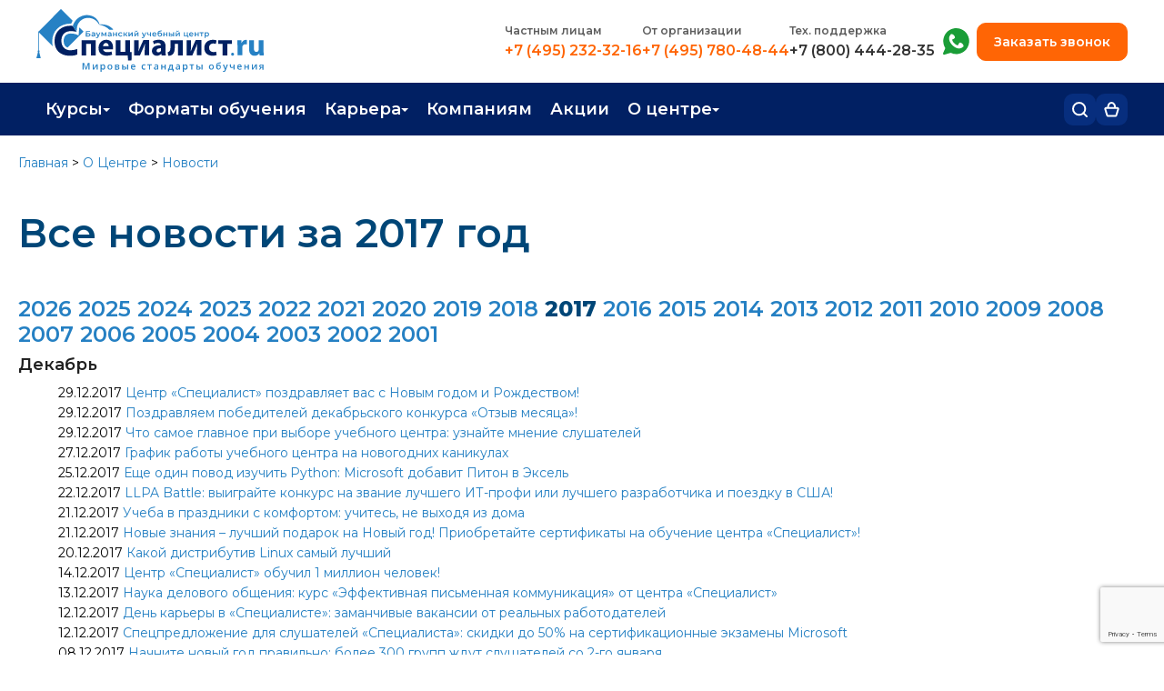

--- FILE ---
content_type: text/html; charset=utf-8
request_url: https://www.specialist.ru/sitenews/all/2017
body_size: 50947
content:

<!DOCTYPE html>

<html xmlns="http://www.w3.org/1999/xhtml" lang="ru">
<head>

    <link rel='canonical' href='https://www.specialist.ru/sitenews/all/2017'/>

    <meta property="og:url" content="https://www.specialist.ru/sitenews/all/2017"/>
    <meta name="viewport" content="width=device-width, initial-scale=1, shrink-to-fit=yes"/>
    <meta http-equiv="X-UA-Compatible" content="IE=edge"/>    
    
    <meta name="yandex-verification" content="5ce3c2adbabf18a4" />
    <meta name="yandex-verification" content="7b036195913425ea" />
    <meta name="mailru-verification" content="301e51764b9b6604" />
    <meta name="google-site-verification" content="y2LRLH9Gm-w95ef-B6Ro5zAzduXbbjZCSioPpfDsusE" /> 
    <meta http-equiv="Content-Type" content="text/html; charset=utf-8" />
    <!--meta name="theme-color" content="#004677" /-->

    
    
    
	<link rel="stylesheet" href="https://ajax.googleapis.com/ajax/libs/jqueryui/1.10.3/themes/redmond/jquery-ui.css"
		type="text/css" />
	<link href="/Scripts/AjaxTable/Css/ui.jqgrid.css" rel="stylesheet" type="text/css" />
    <link rel="stylesheet" href="https://cdnjs.cloudflare.com/ajax/libs/fancybox/3.5.7/jquery.fancybox.min.css" integrity="sha512-H9jrZiiopUdsLpg94A333EfumgUBpO9MdbxStdeITo+KEIMaNfHNvwyjjDJb+ERPaRS6DpyRlKbvPUasNItRyw==" crossorigin="anonymous" referrerpolicy="no-referrer" />
    <link href="https://fonts.googleapis.com/css?family=Montserrat:300,400,500,600,700,800&amp;display=swap&amp;subset=cyrillic" rel="stylesheet">
    <link href="https://cdn.specialist.ru/Content/File/Site_rework/index-2/css/style.css" rel="stylesheet" type="text/css">
    <link href="https://cdn.specialist.ru/Content/File/newlk/lk-a/specialist_layouts/certificates/certificates.css" rel="stylesheet" type="text/css">
     
 <title>Все новости за 2017 год</title>




    
    <link rel="stylesheet" href="/content/imports.css"/>
    <script src="/bundles/js/master?v=W3Ber573VgUgNw93IAFbEKb5-UE4yueWTPhJpnNIMl81"></script>
     
    <link href="/bundles/css/master?v=yDyqPIxcQiD8zKxzEBvXr3iGq5EMHD0hbukCUH7esMI1" rel="stylesheet"/>


        
     
        <link href = "https://cdn.specialist.ru/Content/File/Site_rework/index-2/css/style.css" rel = "stylesheet" type = "text/css" />
        <!--link href="https://cdn.specialist.ru/content/file/site_rework/index-2/css/footer-style.css" rel="stylesheet" type="text/css"/--> 
     
    
    <link rel="icon" href="/favicon.svg" type="image/svg+xml"/>
    <link href="https://cdn.specialist.ru/content/file/site_rework/index-2/css/common.css" rel="stylesheet" type="text/css" />  
   

    <link rel="preconnect" href="https://fonts.gstatic.com"/>
    <link href="https://fonts.googleapis.com/css2?family=Montserrat:wght@300;400;500;600;700;800&display=swap" rel="stylesheet"/>

    <style>
        .fancybox-lock .fancybox-overlay {
            z-index: 9999;
        }
    </style>

                  
    
    
    <script type="text/javascript">
        (function (d, w, t, u, o, s, v) {
            w[o] = w[o] || function () {
                (w[o].q = w[o].q || []).push(arguments)
            }; s = d.createElement("script"); s.async = 1;
            s.src = u; v = d.getElementsByTagName(t)[0]; v.parentNode.insertBefore(s, v);
        })(document, window, "script", "//image.sendsay.ru/js/target/tracking_v2.min.js", "sndsy");
        sndsy("init", { fid: "specialist", v: "1.0" });
        sndsy("send", {});
    </script>
    


    
        <script type="application/ld+json">
            [{
  "@context": "https://schema.org",
  "@type": "BreadcrumbList",
  "itemListElement": [
    {
      "@type": "ListItem",
      "position": 1,
      "name": "Главная",
      "item": "https://www.specialist.ru/"
    },
    {
      "@type": "ListItem",
      "position": 2,
      "name": "О Центре",
      "item": "https://www.specialist.ru/center"
    },
    {
      "@type": "ListItem",
      "position": 3,
      "name": "Новости",
      "item": "https://www.specialist.ru/center/news/main"
    }
  ]
}]
        </script>  
    
    <script>
        
        var TeachersNewModalLoaded = false;
    </script>

</head>
<body style="background-color: white;">
    

     <style>
.techwork {background: #FF5722; display: none;}
</style>
<div class="techwork">
 <div class="wrapper" style="background: #FF5722; padding: 10px 15px; color: white; font-family: 'Montserrat'; font-weight: 700; font-size: 15px; line-height: 20px; text-align: center;">Уважаемые слушатели! Обращаем ваше внимание, что 01.05.2024 и 09.05.2024 у нас выходные дни. Вы можете оставить сообщение в чате, мы обязательно ответим!</div>
</div>

<div class="techwork js-techwork" style="display: none;">
 <div class="wrapper" style="background: #FF5722; padding: 10px 15px; color: white; font-family: 'Montserrat'; font-weight: 700; font-size: 15px; line-height: 20px; text-align: center;">
Уважаемые слушатели! Теперь для вас работает номер технической поддержки <a style="color:white; text-decoration:underline;white-space:nowrap;" href="tel:+78004442835">8 (800) 444-28-35</a> с 9:00 до 21:00
</div>
</div>


<script>
/*$(document).ready(
function(){
var time = new Date().getTime();

//нумерация месяцев начинается с 0;
var startTime = new Date(Date.UTC(2024, 09, 14, 6, 0, 0,0));
var finishTime = new Date(Date.UTC(2025, 11, 26, 20, 0, 0, 0)); 

if(time >= startTime && time< finishTime ){
$(".js-techwork").show();
}
})*/
</script>
    

<link rel="stylesheet" href="/content/header2025.css">

  <link rel="stylesheet" href="/content/header-mobile2025.css">

<header class="header ">
    <section class="header-top-mobile">
        <div class="wrapper">
            <a class="logo-link" href="/">
                <svg xmlns="http://www.w3.org/2000/svg" width="41" height="41" viewBox="0 0 41 41" fill="none">
                    <g clip-path="url(#clip0_1707_373)">
                        <path d="M29.9296 36.1901C24.8406 36.1901 21.8507 32.9415 21.8507 27.8077C21.8507 23.9053 23.4816 21.3977 25.9528 20.1977C27.1654 19.67 28.4715 19.4029 29.7895 19.4131C31.5072 19.4131 34.2437 20.0628 35.3906 20.5178V15.7096C34.7092 15.3622 33.4196 14.989 31.7313 14.7779C31.7313 14.7779 30.7604 14.6553 30.1749 14.6417C29.4388 14.6199 28.8227 14.6417 28.4613 14.6703C28.0212 14.6975 27.5878 14.7479 27.161 14.8065C20.7464 15.7695 15.9375 20.4715 15.9375 28.1959C15.9375 35.4723 20.3904 40.9997 29.1054 40.9997C32.1593 40.9997 34.5131 40.4154 35.5307 39.895V35.0868C34.3824 35.5404 31.6472 36.1901 29.9296 36.1901Z" fill="#004777"/>
                        <path d="M37.3109 16.0499L36.9281 15.6562L36.9441 22.7991L34.1929 22.0282C32.8267 21.6359 31.4139 21.4393 29.9948 21.4438C26.114 21.4438 23.8242 23.9119 23.8242 28.0064C23.8242 30.9949 24.9684 33.0094 27.1955 33.8539L40.9996 19.8243L37.3109 16.0499Z" fill="#2782C5"/>
                        <path d="M29.6765 12.8038H30.3126C33.3438 12.9195 35.0215 13.7341 35.0215 13.7341L21.4709 0L1.95772 19.8649V32.1238C1.79058 32.1987 1.63757 32.3029 1.50563 32.4316L1.28025 32.892C1.26724 33.077 1.29269 33.2627 1.35493 33.4369C1.41126 33.5957 1.51717 33.7311 1.65632 33.8223L0 40.2773H4.51688L2.86056 33.8183C2.99971 33.727 3.10562 33.5916 3.16195 33.4328C3.22991 33.2601 3.25555 33.0731 3.23663 32.8879C3.23663 32.6577 3.16195 32.5801 3.01125 32.4276C2.93657 32.2736 2.78588 32.196 2.55917 32.1197V20.5119L14.4095 32.5542C14.1355 31.1851 13.9864 29.793 13.9641 28.3957C13.9641 19.2329 20.3893 12.8038 29.6765 12.8038Z" fill="#2782C5"/>
                    </g>
                    <defs>
                        <clipPath id="clip0_1707_373">
                            <rect width="41" height="41" fill="white"/>
                        </clipPath>
                    </defs>
                </svg>
            </a>
            <div class="header-mobile-right">
                 <div class="cart-header-block">
                     <a class="header-bottom-button header-cart-button js-cart-header" href="/cart/details" title="Корзина">
                        <svg xmlns="http://www.w3.org/2000/svg" width="18" height="18" viewBox="0 0 18 18" fill="none">
                          <path d="M4.69231 7.30184C4.69231 7.30184 4.67126 4.48647 5.51282 3.08524C7.18225 0.3056 10.4067 0.304238 12.0769 3.08524C12.9185 4.48647 12.8974 7.30184 12.8974 7.30184M12.8974 7.30184H15.661C16.3293 7.30184 16.8096 7.9449 16.6198 8.58577L14.3402 16.2839C14.2145 16.7086 13.8243 17 13.3814 17H4.6186C4.17567 17 3.78552 16.7086 3.65975 16.2839L1.38019 8.58577C1.19042 7.9449 1.67066 7.30184 2.33904 7.30184H12.8974Z" stroke="#012063" stroke-width="2"/>
                        </svg>
                         Корзина 
                         <span class="cart-counter js-cart-counter"></span>
                     </a>                        
                 </div>

                 <div class="login-header-block js-logout-header-block">                        
                     <a class="header-bottom-button header-login-button" href="/account/logon">
                         <svg xmlns="http://www.w3.org/2000/svg" width="16" height="17" viewBox="0 0 16 17" fill="none">
                          <path d="M15 16V14.3333C15 13.4493 14.6313 12.6014 13.9749 11.9763C13.3185 11.3512 12.4283 11 11.5 11H4.5C3.57174 11 2.6815 11.3512 2.02513 11.9763C1.36875 12.6014 1 13.4493 1 14.3333V16" stroke="#012063" stroke-width="2" stroke-linecap="round" stroke-linejoin="round"/>
                          <path d="M8 7.66667C9.933 7.66667 11.5 6.17428 11.5 4.33333C11.5 2.49238 9.933 1 8 1C6.067 1 4.5 2.49238 4.5 4.33333C4.5 6.17428 6.067 7.66667 8 7.66667Z" stroke="#012063" stroke-width="2" stroke-linecap="round" stroke-linejoin="round"/>
                        </svg>
                         <span>Вход</span>
                     </a>                                           
                 </div>

                 <div class="login-header-block js-login-header-block">
                     <a href="/profile" class="header-bottom-button header-login-button">
                        <svg xmlns="http://www.w3.org/2000/svg" width="16" height="17" viewBox="0 0 16 17" fill="none">
                          <path d="M15 16V14.3333C15 13.4493 14.6313 12.6014 13.9749 11.9763C13.3185 11.3512 12.4283 11 11.5 11H4.5C3.57174 11 2.6815 11.3512 2.02513 11.9763C1.36875 12.6014 1 13.4493 1 14.3333V16" stroke="#012063" stroke-width="2" stroke-linecap="round" stroke-linejoin="round"/>
                          <path d="M8 7.66667C9.933 7.66667 11.5 6.17428 11.5 4.33333C11.5 2.49238 9.933 1 8 1C6.067 1 4.5 2.49238 4.5 4.33333C4.5 6.17428 6.067 7.66667 8 7.66667Z" stroke="#012063" stroke-width="2" stroke-linecap="round" stroke-linejoin="round"/>
                        </svg>
                         <span class="header-username js-header-mobile-username"></span>
                     </a>
                     <a href="/account/logoff" class="header-bottom-button header-logout-button">
                       <svg xmlns="http://www.w3.org/2000/svg" width="17" height="17" viewBox="0 0 17 17" fill="none">
                          <path d="M5.99962 16H2.66654C2.22455 16 1.80065 15.8244 1.48812 15.5118C1.17558 15.1993 1 14.7754 1 14.3333V2.66667C1 2.22464 1.17558 1.80072 1.48812 1.48816C1.80065 1.17559 2.22455 1 2.66654 1H5.99962" stroke="#012063" stroke-width="2" stroke-linecap="round" stroke-linejoin="round"/>
                          <path d="M11.832 12.6654L15.9984 8.4987L11.832 4.33203" stroke="#012063" stroke-width="2" stroke-linecap="round" stroke-linejoin="round"/>
                          <path d="M16.0031 8.5H6.00391" stroke="#012063" stroke-width="2" stroke-linecap="round" stroke-linejoin="round"/>
                        </svg>
                         Выйти
                     </a>                     
                 </div>

                <div>
                    <button class="header-bottom-button header-menu-button js-menu-header" title="Открыть меню">
                        <svg xmlns="http://www.w3.org/2000/svg" width="16" height="14" viewBox="0 0 16 14" fill="none">
                          <path d="M1 1H15" stroke="#012063" stroke-width="2" stroke-linecap="round"/>
                          <path d="M1 7H15" stroke="#012063" stroke-width="2" stroke-linecap="round"/>
                          <path d="M1 13H15" stroke="#012063" stroke-width="2" stroke-linecap="round"/>
                        </svg>
                        Открыть меню                        
                    </button>
                </div>
            </div>
        </div>
    </section>
    <div class="mob-menu-block" id="js-mobile-menu">
        <section class="mob-menu-block-top">
            <a class="logo-link" href="/">
                <svg xmlns="http://www.w3.org/2000/svg" width="41" height="41" viewBox="0 0 41 41" fill="none">
                    <g clip-path="url(#clip0_1707_373)">
                        <path d="M29.9296 36.1901C24.8406 36.1901 21.8507 32.9415 21.8507 27.8077C21.8507 23.9053 23.4816 21.3977 25.9528 20.1977C27.1654 19.67 28.4715 19.4029 29.7895 19.4131C31.5072 19.4131 34.2437 20.0628 35.3906 20.5178V15.7096C34.7092 15.3622 33.4196 14.989 31.7313 14.7779C31.7313 14.7779 30.7604 14.6553 30.1749 14.6417C29.4388 14.6199 28.8227 14.6417 28.4613 14.6703C28.0212 14.6975 27.5878 14.7479 27.161 14.8065C20.7464 15.7695 15.9375 20.4715 15.9375 28.1959C15.9375 35.4723 20.3904 40.9997 29.1054 40.9997C32.1593 40.9997 34.5131 40.4154 35.5307 39.895V35.0868C34.3824 35.5404 31.6472 36.1901 29.9296 36.1901Z" fill="#004777"/>
                        <path d="M37.3109 16.0499L36.9281 15.6562L36.9441 22.7991L34.1929 22.0282C32.8267 21.6359 31.4139 21.4393 29.9948 21.4438C26.114 21.4438 23.8242 23.9119 23.8242 28.0064C23.8242 30.9949 24.9684 33.0094 27.1955 33.8539L40.9996 19.8243L37.3109 16.0499Z" fill="#2782C5"/>
                        <path d="M29.6765 12.8038H30.3126C33.3438 12.9195 35.0215 13.7341 35.0215 13.7341L21.4709 0L1.95772 19.8649V32.1238C1.79058 32.1987 1.63757 32.3029 1.50563 32.4316L1.28025 32.892C1.26724 33.077 1.29269 33.2627 1.35493 33.4369C1.41126 33.5957 1.51717 33.7311 1.65632 33.8223L0 40.2773H4.51688L2.86056 33.8183C2.99971 33.727 3.10562 33.5916 3.16195 33.4328C3.22991 33.2601 3.25555 33.0731 3.23663 32.8879C3.23663 32.6577 3.16195 32.5801 3.01125 32.4276C2.93657 32.2736 2.78588 32.196 2.55917 32.1197V20.5119L14.4095 32.5542C14.1355 31.1851 13.9864 29.793 13.9641 28.3957C13.9641 19.2329 20.3893 12.8038 29.6765 12.8038Z" fill="#2782C5"/>
                    </g>
                    <defs>
                        <clipPath id="clip0_1707_373">
                            <rect width="41" height="41" fill="white"/>
                        </clipPath>
                    </defs>
                </svg>
            </a>
            <button class="mob-menu-close js-mob-menu-close">
                <svg xmlns="http://www.w3.org/2000/svg" width="15" height="15" viewBox="0 0 15 15" fill="none">
                  <path d="M14 1L1 14" stroke="#012063" stroke-width="2" stroke-linecap="round" stroke-linejoin="round"/>
                  <path d="M1 1L14 14" stroke="#012063" stroke-width="2" stroke-linecap="round" stroke-linejoin="round"/>
                </svg>
                Закрыть меню
            </button>
        </section>
        <section class="header-top">
             <div class="wrapper">
                 <div class="header-row">
                     <a class="logo-link" href="/">
                         <img src="//cdn.specialist.ru/content/file/layouts/header2025/img/logo.svg" alt="" />
                     </a>
                     <div class="header-row-right">
                         <ul class="header-phones-block">
                            <li class="header-phones-item">
                                <h3>Частным лицам</h3>
                                <a class="phone-num-link" href="tel:+74952323216">+7 (495) 232-32-16</a>
                            </li>
                            <li class="header-phones-item">
                                <h3>
                                    <a href="/center/corpeducation/corporate?srs_shapka=1">
                                        От организации
                                    </a>
                                </h3>
                                <a class="phone-num-link" href="tel:+74957804844">+7 (495) 780-48-44</a>
                            </li>
                            <li class="header-phones-item">
                                <h3>Тех. поддержка</h3>
                                <a class="phone-num-link phone-support-list" href="tel:+78004442835">+7 (800) 444-28-35</a>
                            </li>
                         </ul>
                         <div class="header-row-right-inner">
                             <ul>
                                 <li class="header-phones-item whatsapp-item">
                                     <h3 class="visually-hidden">+7 (495) 780-48-49</h3>
                                     <a target="_blank" 
                                         title="Whatsapp"
                                         href="https://api.whatsapp.com/send?phone=74957804849&text=%D0%97%D0%B4%D1%80%D0%B0%D0%B2%D1%81%D1%82%D0%B2%D1%83%D0%B9%D1%82%D0%B5!%20%D0%9F%D0%BE%D0%BC%D0%BE%D0%B3%D0%B8%D1%82%D0%B5%20%D0%B2%D1%8B%D0%B1%D1%80%D0%B0%D1%82%D1%8C%20%D0%BA%D1%83%D1%80%D1%81%2C%20%D0%BC%D0%B5%D0%BD%D1%8F%20%D0%B8%D0%BD%D1%82%D0%B5%D1%80%D0%B5%D1%81%D1%83%D0%B5%D1%82%20%D0%BD%D0%B0%D0%BF%D1%80%D0%B0%D0%B2%D0%BB%D0%B5%D0%BD%D0%B8%D0%B5%20..">
                                         <svg xmlns="http://www.w3.org/2000/svg" width="29" height="30" viewBox="0 0 29 30" fill="none">
                                            <path fill-rule="evenodd" clip-rule="evenodd" d="M14.5179 6.83358e-08C11.9641 -0.000250093 9.4572 0.686342 7.25989 1.98784C5.06257 3.28934 3.25573 5.15784 2.02866 7.39757C0.801587 9.6373 0.19946 12.1658 0.285364 14.7182C0.371268 17.2706 1.14204 19.7529 2.51693 21.9051L0.09663 27.5053C0.00804967 27.7103 -0.0204327 27.9362 0.0145061 28.1567C0.0494449 28.3772 0.146364 28.5832 0.293957 28.7507C0.441549 28.9182 0.63373 29.0403 0.848077 29.1027C1.06242 29.1651 1.2901 29.1653 1.50454 29.1032L8.40286 27.102C10.332 28.018 12.4425 28.4884 14.578 28.4783C16.7136 28.4682 18.8195 27.9779 20.7399 27.0437C22.6603 26.1094 24.3459 24.7552 25.6721 23.0813C26.9982 21.4073 27.9308 19.4565 28.4008 17.3733C28.8709 15.2901 28.8663 13.1278 28.3875 11.0466C27.9086 8.96541 26.9678 7.01856 25.6347 5.35021C24.3015 3.68187 22.6101 2.33476 20.6858 1.40863C18.7615 0.482505 16.6535 0.00107851 14.5179 6.83358e-08ZM16.6714 18.5603C16.0875 18.9056 14.8083 19.0108 12.377 16.5795C9.94576 14.1482 10.0509 12.8706 10.3962 12.2851C11.2752 12.1956 12.1181 11.6071 12.8997 10.8254C13.4789 10.2462 13.0096 8.84145 11.8544 7.68624C10.6976 6.52946 9.29281 6.06172 8.7152 6.63933C4.99216 10.3608 6.85682 15.2438 10.2848 18.6733C13.7598 22.1484 18.5063 24.0538 22.3188 20.2429C22.8964 19.6637 22.4286 18.2589 21.2719 17.1037C20.1151 15.9469 18.7103 15.4792 18.1327 16.0568C17.3495 16.8385 16.7609 17.6813 16.673 18.5603" fill="#1A9D37"/>
                                         </svg>
                                         Написать нам в whatsapp
                                     </a>
                                 </li>
                             </ul>
                             <button type="button" class="order-callback js-order-callback">Заказать звонок</button>         
                         </div>
                     </div>
                 </div>
             </div>
        </section>
        <section class="header-bottom">
            <div class="wrapper">
                <div class="header-bottom-row">
                    <nav class="header-menu">
                         <ul class="header-menu-list js-header-menu-list">
                             <li class="header-menu-item">
                                <a href="#" class="top-level-menu js-menu-item">Курсы</a>                            
                                <ul class="header-submenu">
                                    <li><a href="/courses">Каталог курсов</a></li>
			                        <li><a href="/center/educationtypes/refresher_course">Повышение квалификации</a></li>
			                        <li><a href="/center/educationtypes/diplomn_progr">Профессиональная переподготовка</a></li>
                                    <li><a href="/about-testingcenter">Экзамены вендоров</a></li>
                                    <li><a href="/special-offers/real-specialist">Программа лояльности</a></li>
                                    <li><a href="/center/educationtypes/edu-sertificate">Подарить сертификат на обучение</a></li>
                                </ul>                            
                              </li>
                              <li class="header-menu-item">
                                <a href="/learning-formats" class="top-level-menu">Форматы обучения</a>
                              </li> 
                              <li class="header-menu-item">
                                <a href="#" class="top-level-menu js-menu-item">Карьера</a>
                                <ul class="header-submenu">
                                  <li><a href="/career-guidance">Профориентация</a></li>
                                  <li><a href="/courses#professii">Популярные профессии</a></li>
                                  <li><a href="/job">Трудоустройство</a></li>
                                  <li><a href="/job/career">Работа в Центре</a></li>
                                </ul>
                              </li>			  
		                      <li class="header-menu-item">
                                <a href="/center/corpeducation/corporate" class="top-level-menu">Компаниям</a>
                              </li>
                              <li class="header-menu-item">
                                <a href="/special-offers/activities" class="top-level-menu">Акции</a>
                              </li>
                              <li class="header-menu-item">
                                <a href="#" class="top-level-menu js-menu-item">О центре</a>
                                <ul class="header-submenu">
                                  <li><a href="/contacts">Контакты</a></li>
                                  <li><a href="/center/news/main/1">Новости</a></li>
                                  <li><a href="/center">О центре</a></li>
                                  <li><a href="/center/comand/trainers">Преподаватели</a></li>
			                      <li><a href="/job/career">Вакансии</a></li>
                                </ul>
                              </li>         
                         </ul>
                    </nav>
                    <div class="header-bottom-rigth">
                        <div class="header-menu-search">
                            <button type="button" class="header-bottom-button header-search-button js-header-search-button" title="Поиск">
                                <svg xmlns="http://www.w3.org/2000/svg" width="17" height="17" viewBox="0 0 17 17" fill="none">
                                  <path d="M7.66656 14.3331C11.3484 14.3331 14.3331 11.3484 14.3331 7.66656C14.3331 3.98472 11.3484 1 7.66656 1C3.98472 1 1 3.98472 1 7.66656C1 11.3484 3.98472 14.3331 7.66656 14.3331Z" stroke="white" stroke-width="2" stroke-linecap="round" stroke-linejoin="round"/>
                                  <path d="M15.9999 15.9999L12.375 12.375" stroke="white" stroke-width="2" stroke-linecap="round" stroke-linejoin="round"/>
                                </svg>
                                Поиск
                            </button>
                            <div class="header-menu-search-block js-menu-search-input">
                                <div class="search-shadow js-search-shadow"></div>
                                <div class="header-menu-search-body">
                                    <form action="/page/search" method="POST">
                                        <input name="text" type="text" placeholder="Поиск по сайту" />
                                        <button>Найти</button>
                                    </form>
                                </div>
                            </div>
                        </div>
                        <div class="cart-header-block">
                            <a class="header-bottom-button header-cart-button js-cart-header" href="/cart/details" title="Корзина">
                                <svg xmlns="http://www.w3.org/2000/svg" width="17" height="17" viewBox="0 0 17 17" fill="none">
                                  <path d="M4.46154 6.7482C4.46154 6.7482 4.44181 4.18017 5.23077 2.90205C6.79586 0.366605 9.81876 0.365362 11.3846 2.90205C12.1736 4.18017 12.1538 6.7482 12.1538 6.7482M12.1538 6.7482H14.6504C15.3219 6.7482 15.8026 7.39693 15.607 8.03937L13.5234 14.8855C13.3953 15.3066 13.0069 15.5944 12.5668 15.5944H4.43325C3.99311 15.5944 3.60472 15.3066 3.47657 14.8855L1.39296 8.03936C1.19744 7.39693 1.67811 6.7482 2.34964 6.7482H12.1538Z" stroke="white" stroke-width="2"/>
                                </svg>
                                Корзина 
                                <span class="cart-counter js-cart-counter"></span>
                            </a>                        
                        </div>

                        <div class="login-header-block js-logout-header-block">                        
                            <a class="header-bottom-button header-login-button" href="/account/logon">
                                <svg xmlns="http://www.w3.org/2000/svg" width="16" height="17" viewBox="0 0 16 17" fill="none">
                                  <path d="M15 16V14.3333C15 13.4493 14.6313 12.6014 13.9749 11.9763C13.3185 11.3512 12.4283 11 11.5 11H4.5C3.57174 11 2.6815 11.3512 2.02513 11.9763C1.36875 12.6014 1 13.4493 1 14.3333V16" stroke="white" stroke-width="2" stroke-linecap="round" stroke-linejoin="round"/>
                                  <path d="M8 7.66667C9.933 7.66667 11.5 6.17428 11.5 4.33333C11.5 2.49238 9.933 1 8 1C6.067 1 4.5 2.49238 4.5 4.33333C4.5 6.17428 6.067 7.66667 8 7.66667Z" stroke="white" stroke-width="2" stroke-linecap="round" stroke-linejoin="round"/>
                                </svg>
                                <span>Вход</span>
                            </a>                                           
                        </div>

                        <div class="login-header-block js-login-header-block">
                            <a href="/profile" class="header-bottom-button header-login-button">
                                <svg xmlns="http://www.w3.org/2000/svg" width="16" height="17" viewBox="0 0 16 17" fill="none">
                                  <path d="M15 16V14.3333C15 13.4493 14.6313 12.6014 13.9749 11.9763C13.3185 11.3512 12.4283 11 11.5 11H4.5C3.57174 11 2.6815 11.3512 2.02513 11.9763C1.36875 12.6014 1 13.4493 1 14.3333V16" stroke="white" stroke-width="2" stroke-linecap="round" stroke-linejoin="round"/>
                                  <path d="M8 7.66667C9.933 7.66667 11.5 6.17428 11.5 4.33333C11.5 2.49238 9.933 1 8 1C6.067 1 4.5 2.49238 4.5 4.33333C4.5 6.17428 6.067 7.66667 8 7.66667Z" stroke="white" stroke-width="2" stroke-linecap="round" stroke-linejoin="round"/>
                                </svg>
                                <span class="header-username js-header-username"></span>
                            </a>
                            <ul class="header-submenu">
                                <li>
                                    <a href="/profile">Личный кабинет</a>
                                </li>
                                <li>
                                    <a href="/account/logoff">Выйти</a>  
                                </li>
                            </ul>
                        </div>
                    </div>
                </div>
            </div>
        </section>
    </div>
    <!--лид-магнит-->
    <span class="visually-hidden enter js-lead-enter" aria-hidden="true">
        <a href="/profile"></a>
    </span>
</header>

<script src="https://www.google.com/recaptcha/api.js?render=6LfcR_UrAAAAAGwysdwCgeHi8EAoV2ow_QPKVAhv"></script>
<script>
    function AddTokenToForm(form, callback) {
        grecaptcha.execute('6LfcR_UrAAAAAGwysdwCgeHi8EAoV2ow_QPKVAhv', { action: 'submit' }).then(function (token) {
            $(form).find('input[name="g-recaptcha-response"]').remove();
            $(form).append('<input type="hidden" name="g-recaptcha-response" value="' + token + '">');
            callback(null, token);
        });
    }    

    $(document).ready(function () {
        $('form[action="/page/sendformto"]').on('submit', function (e) {
            debugger;
            e.preventDefault();
            var $form = $(this);
            var $tokenInput = $('input[name="token"]', $form);

            if ($tokenInput.length === 0) {
                $tokenInput = $('<input type="hidden" name="token" value="">');
                $form.append($tokenInput);
            }

            $.post('/actionform/gettoken')
                .done(function (response) {
                    $tokenInput.val(response);

                    $form.off('submit');
                    $form.submit();
                })
                .fail(function (xhr, status, error) {
                    console.error('AJAX Error: ' + status + error);
                    alert('Ошибка получения токена безопасности. Пожалуйста, попробуйте еще раз.');
                });
        });
    });
</script>



<style>
     .left2{
         padding-top:10px;
     }
    /* слой затемнения */
    .dm-overlay {
        position: fixed;
        top: 0;
        left: 0;
        background: rgba(0, 0, 0, 0.65);
        overflow: auto;
        width: 100%;
        height: 100%;
        z-index: 9998;
    }
</style>


<div class="setpassword_header" id="setPassword"></div>
<div class="dm-overlay" id ="dmOverlay" style="display:none"></div>

<script>
    var enterPassword = get_cookie("EnterPassword");    
    if (enterPassword != null) {
        $.get("Profile/SetPassword", function (data) {
            $("#setPassword").html(data);
            $("#dmOverlay").show();
        });
    }
    function get_cookie(cookie_name) {
        var results = document.cookie.match('(^|;) ?' + cookie_name + '=([^;]*)(;|$)');

        if (results)
            return (unescape(results[2]));
        else
            return null;
    }
</script>


    <!-- Google Tag Manager (noscript) -->
    <script src="/Scripts/Views/external.services.js"></script>
    <noscript><iframe src="https://www.googletagmanager.com/ns.html?id=GTM-SWMG"
    height="0" width="0" style="display:none;visibility:hidden"></iframe></noscript>
    <!-- End Google Tag Manager (noscript) -->
    <script type="text/javascript">var __cs = __cs || []; __cs.push(["setCsAccount", "7UvyNuZHKRP6euYflWDUko5c5I5FVYp2"]);</script>
    
        <script>
        
        </script>
    
    
    <script type="text/javascript" src="/scripts/updateHeaderState.js"></script>

    <div>
        <div id="fb-root"></div>
        <div class="all_page"
            style="">
           
            <div class="page">
                <div class="center">
                    
    
    <style>
        .left2 {
            margin: 0 !important;
        }
    </style>
    <style>
    .common-popup{
        position: absolute;
        top: 25vh;
        left: 50%;
        transform: translateX(-50%);
        background: white;
        padding: 30px 40px;
        border-radius: 5px;
        width: 90%;
        max-width: 600px;
        box-sizing: border-box;  
        border: none;
    }
    .common-popup-close{
        position: absolute;
        right: -45px;
        width: 40px;
        height: 40px;
        font-size: 38px;
        color: white;
        top: -45px;
        background: transparent;
        border: none;
        padding: 0;
        font-weight: 400;
        cursor: pointer;
    }

    .common-popup-close-error{
        color: #721c24;
    }

    .common-popup-error{
        color: #721c24;
        background-color: #f8d7da;
        border: 1px solid #721c24;
    }   

    .message-box p.common-popup-text{
        margin: 0;
        padding:0;
        text-align: left;
        font-size: 16px;
    }
    </style>
    <div class="right2">

        

        
   
    
    <div class="block_chamfered_t  block_gray-bg">
					<div class="block_chamfered_b">
					<div class="block_chamfered_r">
					<div class="block_chamfered_l"><div class="block_chamfered_tl png"></div>
				<div class="block_chamfered_tr png"></div>
				<div class="block_chamfered_br png"></div>
				<div class="block_chamfered_bl png"></div>
        

<div id="news"> </div>

<script type="text/javascript">
	$(function () {
		loadUrlTo("#news",
            '/page/newsformain');
	});
</script>

   </div></div></div></div>
	

        <!--noindex-->

        <!--/noindex-->

        
        
        
        
        



        

        
        

        
        <script>$('.right2').remove();</script>
    </div>
    <div class="left2">
        <div class="content">
    
            <p class="breadcrumbs">
                <a href="/">Главная</a>&nbsp;&gt;&nbsp;<a href="/center">О Центре</a>&nbsp;&gt;&nbsp;<a href="/center/news/main">Новости</a>
            </p>
            
<link href="/content/modal2024.css?v3" rel="stylesheet" />

 

<script>
    //одноразовый - удалить со страницы
    document.addEventListener("click", (e) => {
        if (!e.target.classList.contains("js-common-popup-close")) return;
        //e.target.closest(".js-common-popup").style.display = "none";
        e.target.closest(".js-common-popup").remove();
    })

    //многоразовый - скрыть со страницы
    document.addEventListener("click", (e) => {
        if (!e.target.classList.contains("js-common-popup-close-no-remove")) return;
        e.target.closest(".js-common-popup").style.display = "none";       
    })
   
</script>



    

<script src="https://ajax.googleapis.com/ajax/libs/jqueryui/1.10.3/jquery-ui.min.js" type="text/javascript"></script>
<script src="https://ajax.googleapis.com/ajax/libs/jqueryui/1.10.3/i18n/jquery.ui.datepicker-ru.js" type="text/javascript"></script>
	
<script src="/Scripts/view.all.min.js?v=11" type="text/javascript"></script>
	
            <h1 class="page-main-title__blue">Все новости за 2017 год</h1>
        <div>
  <h2>
    <a href="/sitenews/all/2026">2026</a>
    <a href="/sitenews/all/2025">2025</a>
    <a href="/sitenews/all/2024">2024</a>
    <a href="/sitenews/all/2023">2023</a>
    <a href="/sitenews/all/2022">2022</a>
    <a href="/sitenews/all/2021">2021</a>
    <a href="/sitenews/all/2020">2020</a>
    <a href="/sitenews/all/2019">2019</a>
    <a href="/sitenews/all/2018">2018</a>
    <b>2017</b>
    <a href="/sitenews/all/2016">2016</a>
    <a href="/sitenews/all/2015">2015</a>
    <a href="/sitenews/all/2014">2014</a>
    <a href="/sitenews/all/2013">2013</a>
    <a href="/sitenews/all/2012">2012</a>
    <a href="/sitenews/all/2011">2011</a>
    <a href="/sitenews/all/2010">2010</a>
    <a href="/sitenews/all/2009">2009</a>
    <a href="/sitenews/all/2008">2008</a>
    <a href="/sitenews/all/2007">2007</a>
    <a href="/sitenews/all/2006">2006</a>
    <a href="/sitenews/all/2005">2005</a>
    <a href="/sitenews/all/2004">2004</a>
    <a href="/sitenews/all/2003">2003</a>
    <a href="/sitenews/all/2002">2002</a>
    <a href="/sitenews/all/2001">2001</a>
  </h2>
  <div>
    <h3>Декабрь</h3>
    <ul>
      <li>29.12.2017 <a href="/news/4245/centr-specialist-pozdravlyaet-vas-s-novim-godom-i-rozhdestvom">Центр «Специалист» поздравляет вас с Новым годом и Рождеством!</a></li>
      <li>29.12.2017 <a href="/news/4247/pozdravlyaem-pobeditelej-dekabrjskogo-konkursa-otziv-mesyaca">Поздравляем победителей декабрьского конкурса «Отзыв месяца»!</a></li>
      <li>29.12.2017 <a href="/news/4248/chto-samoe-glavnoe-pri-vibore-uchebnogo-centra-uznajte-mnenie-slushatelej">Что самое главное при выборе учебного центра: узнайте мнение слушателей</a></li>
      <li>27.12.2017 <a href="/news/4243/grafik-raboti-uchebnogo-centra-na-novogodnih-kanikulah">График работы учебного центра на новогодних каникулах</a></li>
      <li>25.12.2017 <a href="/news/4241/esche-odin-povod-izuchitj-python-microsoft-dobavit-piton-v-ekselj">Еще один повод изучить Python: Microsoft добавит Питон в Эксель</a></li>
      <li>22.12.2017 <a href="/news/4240/llpa-battle-viigrajte-konkurs-na-zvanie-luchshego-itprofi-ili-luchshego-razrabotchika-i-poezdku-v-ssha">LLPA Battle: выиграйте конкурс на звание лучшего ИТ-профи или лучшего разработчика и поездку в США!</a></li>
      <li>21.12.2017 <a href="/news/4238/ucheba-v-prazdniki-s-komfortom-uchitesj-ne-vihodya-iz-doma">Учеба в праздники с комфортом: учитесь, не выходя из дома</a></li>
      <li>21.12.2017 <a href="/news/4239/novie-znaniya-luchshij-podarok-na-novij-god-priobretajte-sertifikati-na-obuchenie-centra-specialist">Новые знания – лучший подарок на Новый год! Приобретайте сертификаты на обучение центра «Специалист»! </a></li>
      <li>20.12.2017 <a href="/news/4237/kakoj-distributiv-linux-samij-luchshij">Какой дистрибутив Linux самый лучший </a></li>
      <li>14.12.2017 <a href="/news/4236/centr-specialist-obuchil-1-million-chelovek">Центр «Специалист» обучил 1 миллион человек!</a></li>
      <li>13.12.2017 <a href="/news/2604/nauka-delovogo-obscheniya-kurs-effektivnaya-pisjmennaya-kommunikaciya-ot-centra-specialist">Наука делового общения: курс «Эффективная письменная коммуникация» от центра «Специалист»</a></li>
      <li>12.12.2017 <a href="/news/4232/denj-karjeri-v-specialiste-zamanchivie-vakansii-ot-realjnih-rabotodatelej">День карьеры в «Специалисте»: заманчивые вакансии от реальных работодателей</a></li>
      <li>12.12.2017 <a href="/news/4233/specpredlozhenie-dlya-slushatelej-specialista-skidki-do-50-na-sertifikacionnie-ekzameni-microsoft">Спецпредложение для слушателей «Специалиста»: скидки до 50% на сертификационные экзамены Microsoft</a></li>
      <li>08.12.2017 <a href="/news/4230/nachnite-novij-god-praviljno-bolee-300-grupp-zhdut-slushatelej-so-2go-yanvarya">Начните новый год правильно: более 300 групп ждут слушателей со 2-го января</a></li>
      <li>07.12.2017 <a href="/news/4228/sertificirujte-svoih-sotrudnikov-v-specialiste-besplatno-ispoljzuya-vaucheri-microsoft-software-assurance">Сертифицируйте своих сотрудников в «Специалисте» бесплатно, используя ваучеры Microsoft Software Assurance </a></li>
      <li>04.12.2017 <a href="/news/4227/kak-preodoletj-strah-publichnih-vistuplenij-uchimsya-zakreplyatj-pobednij-nastroj">Как преодолеть страх публичных выступлений: учимся закреплять победный настрой </a></li>
      <li>01.12.2017 <a href="/news/4045/akciya-kursi-po-podgotovke-k-tenderam-i-torgam-so-skidkoj-25">Акция! Курсы по подготовке к тендерам и торгам со скидкой 25%!</a></li>
    </ul>
  </div>
  <div>
    <h3>Ноябрь</h3>
    <ul>
      <li>30.11.2017 <a href="/news/3829/pozdravlyaem-s-mezhdunarodnim-dnem-zaschiti-informacii">Поздравляем с Международным днем защиты информации!</a></li>
      <li>30.11.2017 <a href="/news/4219/zayavlenie-o-viplate-posobiya">Заявление о выплате пособия</a></li>
      <li>30.11.2017 <a href="/news/4221/medicinskie-osmotri-rabotnikov">Медицинские осмотры работников</a></li>
      <li>30.11.2017 <a href="/news/4222/kakoj-format-obucheniya-predpochitayut-slushateli-specialista">Какой формат обучения предпочитают слушатели «Специалиста»</a></li>
      <li>30.11.2017 <a href="/news/4223/pozdravlyaem-pobeditelej-noyabrjskogo-konkursa-otziv-mesyaca">Поздравляем победителей ноябрьского конкурса «Отзыв месяца»!</a></li>
      <li>30.11.2017 <a href="/news/4224/zamestitelj-glavnogo-buhgaltera">Заместитель главного бухгалтера</a></li>
      <li>30.11.2017 <a href="/news/4225/kakie-trebovaniya-k-dolzhnostyam-predjyavlyatj-vipusknikam-bakalavriata-i-magistraturi">Какие требования к должностям предъявлять  выпускникам бакалавриата и магистратуры</a></li>
      <li>29.11.2017 <a href="/news/4214/besplatnij-vebinar-specialjnie-karti-materialov-v-corona-renderer">Бесплатный вебинар «Специальные карты материалов в Corona Renderer»</a></li>
      <li>29.11.2017 <a href="/news/4215/predostavlenie-otpuska-v-prazdnichnie-dni-instrukciya-dlya-kadrovikov">Предоставление отпуска в праздничные дни: инструкция для кадровиков</a></li>
      <li>29.11.2017 <a href="/news/4216/poligraf-pri-prieme-na-rabotu">Полиграф при приеме на работу</a></li>
      <li>29.11.2017 <a href="/news/4217/rabota-na-polstavki">Работа на полставки</a></li>
      <li>28.11.2017 <a href="/news/4213/metodi-motivacii-sotrudnikov">Методы мотивации сотрудников</a></li>
      <li>27.11.2017 <a href="/news/4211/vozrast-vihoda-na-pensiyu">Возраст выхода на пенсию</a></li>
      <li>23.11.2017 <a href="/news/4208/kurs-cciso-akkreditovan-institutom-standartov-ansi">Курс CCISO аккредитован институтом стандартов ANSI</a></li>
      <li>22.11.2017 <a href="/news/4204/besplatnij-seminar-voronka-voprosov">Бесплатный семинар «Воронка вопросов»</a></li>
      <li>22.11.2017 <a href="/news/4205/besplatnij-vebinar-rabota-s-video-v-photoshop">Бесплатный вебинар «Работа с видео в Photoshop»</a></li>
      <li>22.11.2017 <a href="/news/4207/otkrit-nabor-na-kurs-vizualjnie-kommunikacii-v-dizajne">Открыт набор на курс «Визуальные коммуникации в дизайне»</a></li>
      <li>21.11.2017 <a href="/news/4194/centr-specialist-pervim-v-rossii-poluchil-sertifikaciyu-devops-agile-skills-association-dasa">Центр «Специалист» первым в России получил сертификацию DevOps Agile Skills Association (DASA)</a></li>
      <li>21.11.2017 <a href="/news/4200/besplatnij-seminar-karjera-administratora-bazi-dannih">Бесплатный семинар «Карьера администратора базы данных»</a></li>
      <li>21.11.2017 <a href="/news/4201/iskrennie-pozdravleniya-s-dnem-buhgaltera">Искренние поздравления с Днем бухгалтера!</a></li>
      <li>21.11.2017 <a href="/news/4202/primenenie-logicheskih-funkcij-v-excel-chastj-4-funkciya-esli-i-funkcii-kategorii-ssilki-i-massivi">Применение логических функций в Excel. Часть 4. Функция ЕСЛИ и функции категории Ссылки и массивы</a></li>
      <li>20.11.2017 <a href="/news/4199/sozdanie-i-nastrojka-reklamnih-kampanij-v-google-adwords-tonkosti-i-lajfhaki">Создание и настройка рекламных кампаний в Google Adwords: тонкости и лайфхаки</a></li>
      <li>17.11.2017 <a href="/news/4198/besplatnij-vebinar-power-query-chastj-2-rabota-s-rasshirennim-redaktorom-zaprosov">Бесплатный вебинар «Power Query. Часть 2. Работа с расширенным редактором запросов»</a></li>
      <li>15.11.2017 <a href="/news/4195/ispoljzovanie-instrumenta-konstruktor-katalogov-v-autodesk-autocad-plant-3d-dlya-sozdaniya-sobstvennoj-biblioteki-elementov">Использование инструмента «Конструктор каталогов» в Autodesk Autocad Plant 3D для создания собственной библиотеки элементов</a></li>
      <li>14.11.2017 <a href="/news/4192/centr-specialist-perevodit-kursi-po-proektnomu-upravleniyu-na-novuyu-versiyu-pmbok6-s-agilepraktikami">Центр «Специалист» переводит курсы по проектному управлению на новую версию PMBOK6 с Agile-практиками</a></li>
      <li>14.11.2017 <a href="/news/4193/rekomendacii-rabotodatelyam-pri-provedenii-proverki-git">Рекомендации работодателям при проведении проверки ГИТ</a></li>
      <li>13.11.2017 <a href="/news/4191/besplatnij-vebinar-pervichnie-dokumenti-novie-pravila">Бесплатный вебинар «Первичные документы. Новые правила»</a></li>
      <li>11.11.2017 <a href="/news/4190/centr-specialist-pozdravlyaet-s-dnem-ekonomista">Центр «Специалист» поздравляет с Днем экономиста</a></li>
      <li>10.11.2017 <a href="/news/4188/ispitateljnij-srok-opasnie-oshibki-v-oformlenii">Испытательный срок: опасные ошибки в оформлении</a></li>
      <li>10.11.2017 <a href="/news/4189/prepodavatelj-sergej-klevogin-voshel-v-mezhdunarodnij-sovet-masterov-po-etichnomu-hakingu-i-testirovaniyu-na-proniknovenie">Преподаватель Сергей Клевогин вошел в международный Совет мастеров по этичному хакингу и тестированию на проникновение</a></li>
      <li>09.11.2017 <a href="/news/4184/29-vipusknikov-programm-perepodgotovki-poluchili-prestizhnie-diplomi-centra">29 выпускников программ переподготовки получили престижные дипломы центра</a></li>
      <li>07.11.2017 <a href="/news/863/7-prichin-statj-sertificirovannim-specialistom-uzhe-sejchas">7 причин стать сертифицированным специалистом уже сейчас! </a></li>
      <li>05.11.2017 <a href="/news/4167/akciya-kurs-plyus-snizhenie-cen-na-obuchenie-do-5-dekabrya">Акция «Курс Плюс!»: снижение цен на обучение до 5 декабря</a></li>
      <li>03.11.2017 <a href="/news/4182/grafik-raboti-uchebnogo-centra-v-noyabrjskie-prazdniki">График работы учебного центра в ноябрьские праздники</a></li>
      <li>03.11.2017 <a href="/news/2868/prakticheskij-kurs-po-primeneniyu-tehnologii-disk-v-rekrutinge">Практический курс по применению технологии ДИСК в рекрутинге</a></li>
      <li>02.11.2017 <a href="/news/4050/optimizirujte-biznesprocessi-kompanii-s-pomoschjyu-bpmn-20">Оптимизируйте бизнес-процессы компании с помощью BPMN 2.0!</a></li>
      <li>01.11.2017 <a href="/news/3479/mechtaete-nauchitjsya-risovatj-portreti-nash-kurs-risunok-urovenj-2-chelovek-golova-portret-figura-pomozhet-vam-v-etom">Мечтаете научиться рисовать портреты? Наш курс «Рисунок. Уровень 2. Человек (голова, портрет, фигура)» поможет вам в этом!</a></li>
    </ul>
  </div>
  <div>
    <h3>Октябрь</h3>
    <ul>
      <li>31.10.2017 <a href="/news/4177/pozdravlyaem-pobeditelej-oktyabrjskogo-konkursa-otziv-mesyaca">Поздравляем победителей октябрьского конкурса «Отзыв месяца»!</a></li>
      <li>31.10.2017 <a href="/news/4178/besplatnij-vebinar-1spredpriyatie-83-rabota-s-metadannimi-vo-vstroennom-yazike">Бесплатный вебинар «1С:Предприятие 8.3.  Работа с метаданными во встроенном языке»</a></li>
      <li>31.10.2017 <a href="/news/4179/centr-specialist-prinyal-uchastie-v-sjemkah-tvsyuzheta-rabota-vne-vozrasta">Центр «Специалист» принял участие в съемках ТВ-сюжета «Работа вне возраста»</a></li>
      <li>31.10.2017 <a href="/news/4180/kak-nauchitjsya-sozdavatj-sajti-putevoditelj-po-kursam-centra">Как научиться создавать сайты: путеводитель по курсам центра</a></li>
      <li>27.10.2017 <a href="/news/4175/125-let-so-dnya-rozhdeniya-pervogo-muljtfiljma">125 лет со дня рождения первого мультфильма</a></li>
      <li>26.10.2017 <a href="/news/4173/besplatnij-vebinar-vizualizaciya-izobrazhenij-v-programme-autodesk-maya-s-pomoschjyu-rendera-arnold">Бесплатный вебинар «Визуализация изображений в программе Autodesk Maya с помощью рендера Arnold»</a></li>
      <li>26.10.2017 <a href="/news/4174/besplatnij-vebinar-magiya-filjtra-liquify-v-photoshop">Бесплатный вебинар «Магия фильтра Liquify в Photoshop»</a></li>
      <li>25.10.2017 <a href="/news/4172/autodesk-fusion-360-voploschenie-vashej-idei-ot-proekta-do-prototipa">Autodesk Fusion 360: воплощение вашей идеи от проекта до прототипа</a></li>
      <li>24.10.2017 <a href="/news/4171/uchebnij-centr-kak-biznes-kurs-ot-direktora-specialista">Учебный центр как бизнес: курс от директора «Специалиста» </a></li>
      <li>20.10.2017 <a href="/news/4168/vyacheslav-lohturov-linux-nikogda-ne-skazhet-vasha-licenziya-ne-pozvolyaet-etogo-sdelatj">Вячеслав Лохтуров: «Linux никогда не скажет: ваша лицензия не позволяет этого сделать»</a></li>
      <li>18.10.2017 <a href="/news/4008/besplatnij-vebinar-osobennosti-otrazheniya-operacij-po-uchetu-proizvodstva-v-programme-1sbuhgalteriya-predpriyatiya-8-red-30">Бесплатный вебинар «Особенности отражения операций по учету производства в программе "1С:Бухгалтерия предприятия 8 (ред. 3.0)"»</a></li>
      <li>17.10.2017 <a href="/news/4165/besplatnij-vebinar-znakomstvo-s-webgl">Бесплатный вебинар «Знакомство с WebGL»</a></li>
      <li>16.10.2017 <a href="/news/4133/novij-sertificirovannij-kurs-dlya-buhgalterov-oshibki-v-uchete-najti-i-obezvreditj">Новый сертифицированный курс для бухгалтеров «Ошибки в учете - найти и обезвредить!» </a></li>
      <li>13.10.2017 <a href="/news/4164/v-centre-specialist-sostoyalasj-ocherednaya-ceremoniya-vrucheniya-diplomov">В центре «Специалист» состоялась очередная церемония вручения дипломов</a></li>
      <li>13.10.2017 <a href="/news/3662/besplatnij-vebinar-avtomatizaciya-raboti-buhgaltera-byudzhetnih-organizacij-v-programme-1s-buhgalteriya-gosudarstvennogo-uchrezhdeniya-8-red-20-s">Бесплатный вебинар «Автоматизация работы бухгалтера бюджетных организаций в программе "1С: Бухгалтерия государственного учреждения 8". Ред. 2,0 [с]»</a></li>
      <li>12.10.2017 <a href="/news/4161/besplatnij-seminar-ispoljzovanie-scalatest-frejmvorka-dlya-testirovaniya-koda-prilozhenij">Бесплатный семинар «Использование ScalaTest фреймворка для тестирования кода приложений»</a></li>
      <li>12.10.2017 <a href="/news/4163/besplatnij-vebinar-rabota-v-microsoft-project-luchshie-i-hudshie-praktiki-chastj-tretjya">Бесплатный вебинар «Работа в Microsoft Project: лучшие и худшие практики. Часть третья»</a></li>
      <li>12.10.2017 <a href="/news/4142/hrmenedzher-gid-po-professii">HR-менеджер: гид по профессии</a></li>
      <li>11.10.2017 <a href="/news/4160/prepodavatelj-centra-mihail-kalinin-snova-voshel-v-chislo-luchshih-instruktorov-cisco">Преподаватель центра Михаил Калинин снова вошел в число лучших инструкторов Cisco</a></li>
      <li>09.10.2017 <a href="/news/4157/umenie-koditj-boljshe-ne-garantiya-kuska-hleba-razbiraemsya-vmeste-s-ekspertami">Умение кодить – больше не гарантия куска хлеба? Разбираемся вместе с экспертами</a></li>
      <li>06.10.2017 <a href="/news/4156/slushateli-specialista-pozdravili-lyubimih-prepodavatelej-i-viigrali-prizi">Слушатели «Специалиста» поздравили любимых преподавателей и выиграли призы</a></li>
      <li>05.10.2017 <a href="/news/4154/iskrennie-pozdravleniya-s-dnem-uchitelya">Искренние поздравления с Днем учителя!</a></li>
      <li>05.10.2017 <a href="/news/4155/centr-specialist-stal-obrazovateljnim-partnerom-autodesk-university-russia-2017">Центр «Специалист» стал образовательным партнером Autodesk University Russia 2017</a></li>
      <li>03.10.2017 <a href="/news/4153/centr-specialist-perevodit-kursi-upravleniya-proektami-na-novij-standart-pmbok6">Центр «Специалист» переводит курсы управления проектами на новый стандарт PMBoK6</a></li>
    </ul>
  </div>
  <div>
    <h3>Сентябрь</h3>
    <ul>
      <li>29.09.2017 <a href="/news/4151/ya-dostigla-zhelaemogo-rezuljtata-uznajte-o-chem-napisali-pobediteli-sentyabrjskogo-konkursa-otziv-mesyaca">«Я достигла желаемого результата»: узнайте, о чем написали победители сентябрьского конкурса «Отзыв месяца»</a></li>
      <li>26.09.2017 <a href="/news/4149/kak-statj-menedzherom-po-prodazham-i-poluchatj-ot-100-tisyach-rublej">Как стать менеджером по продажам и получать от 100 тысяч рублей</a></li>
      <li>25.09.2017 <a href="/news/4148/besplatnij-vebinar-operatori-yandeksdirekt">Бесплатный вебинар «Операторы Яндекс.Директ»</a></li>
      <li>22.09.2017 <a href="/news/4146/centr-specialist-pozdravlyaet-s-dnem-mashinostroitelya">Центр «Специалист» поздравляет с Днем машиностроителя!</a></li>
      <li>21.09.2017 <a href="/news/4143/besplatnij-vebinar-priem-na-rabotu-osobennosti-oformleniya">Бесплатный вебинар «Прием на работу. Особенности оформления»</a></li>
      <li>21.09.2017 <a href="/news/4144/besplatnij-vebinar-novie-vozmozhnosti-obespecheniya-bezopasnosti-na-fajervolah-kompanii-cisco-systems-chastj-2">Бесплатный вебинар «Новые возможности обеспечения безопасности на файерволах компании Cisco Systems. Часть 2» </a></li>
      <li>21.09.2017 <a href="/news/4097/konkurs-vsemoguschij-admin-2017">Конкурс «Всемогущий админ» – 2017!</a></li>
      <li>17.09.2017 <a href="/news/2971/besplatnij-vebinar-boljshaya-chistka-v-excel-ispravlyaem-nekorrektnie-dannie">Бесплатный вебинар «Большая чистка в Excel: исправляем некорректные данные» </a></li>
      <li>15.09.2017 <a href="/news/3868/kurs-vvedenie-v-statistiku-zalog-tochnih-raschetov-i-dostovernih-issledovanij">Курс «Введение в статистику» - залог точных расчетов и достоверных исследований</a></li>
      <li>15.09.2017 <a href="/news/4141/besplatnij-vebinar-primenenie-logicheskih-funkcij-v-excel-chastj-3-vlozhenie-esli-v-esli">Бесплатный вебинар «Применение логических функций в Excel. Часть 3. Вложение ЕСЛИ в ЕСЛИ».</a></li>
      <li>13.09.2017 <a href="/news/4140/professiya-programmist-instrukciya-dlya-novichkov">Профессия «Программист»: инструкция для новичков </a></li>
      <li>11.09.2017 <a href="/news/4139/otkrivaete-svoe-delo-ili-novij-uchastok-biznesa-sostavjte-zhiznesposobnij-biznesplan">Открываете свое дело или новый участок бизнеса? Составьте жизнеспособный бизнес-план!</a></li>
      <li>10.09.2017 <a href="/news/4159/besplatnij-vebinar-analiz-likvidnosti-balansa">Бесплатный вебинар «Анализ ликвидности баланса»</a></li>
      <li>08.09.2017 <a href="/news/4135/podderzhka-informacionnih-baz-1spredpriyatie-83-novij-kurs-dlya-razrabotchikov-i-poljzovatelej">Поддержка информационных баз 1С:Предприятие 8.3: новый курс для разработчиков и пользователей</a></li>
      <li>08.09.2017 <a href="/news/4137/besplatnij-vebinar-sozdanie-anaglifnoj-fotografii-v-photoshop">Бесплатный вебинар «Создание анаглифной фотографии в Photoshop»</a></li>
      <li>08.09.2017 <a href="/news/4138/kak-statj-dizajnerom-putevoditelj-po-professii">Как стать дизайнером? Путеводитель по профессии</a></li>
      <li>07.09.2017 <a href="/news/4132/zaschita-korporativnoj-informacii-s-pomoschjyu-kaspersky-endpoint-security-na-novom-kurse-centra">Защита корпоративной информации с помощью Kaspersky Endpoint Security - на новом курсе центра!</a></li>
      <li>07.09.2017 <a href="/news/4134/besplatnij-vebinar-korrektirovochnie-schetafakturi-v-programme-1sbuhgalteriya-red3">Бесплатный вебинар «Корректировочные счета-фактуры в программе "1С:Бухгалтерия, ред.3 "»</a></li>
      <li>06.09.2017 <a href="/news/4131/novij-kurs-centra-20703-1a-administrirovanie-system-center-configuration-manager">Новый курс центра «20703 - 1А: Администрирование System Center Configuration Manager»</a></li>
      <li>06.09.2017 <a href="/news/4123/hotite-statj-vostrebovannim-vebrazrabotchikom-nachnite-s-izucheniya-ruby-v-specialiste">Хотите стать востребованным веб-разработчиком? Начните с изучения Ruby в «Специалисте»!</a></li>
      <li>06.09.2017 <a href="/news/3689/hotite-zarabativatj-na-fotosjemke-nedvizhimosti-zapisivajtesj-na-novij-kurs">Хотите зарабатывать на фотосъемке недвижимости? Записывайтесь на новый курс!</a></li>
      <li>05.09.2017 <a href="/news/4129/novij-kurs-centra-uchim-sozdavatj-vpechatlyayuschie-trehmernie-proekti-truboprovodov-s-pomoschjyu-autodesk-autocad-plant3d-autocad-pid">Новый курс центра: учим создавать впечатляющие трехмерные проекты трубопроводов с помощью Autodesk AutoCAD Plant3D &amp; AutoCAD P&amp;ID</a></li>
      <li>05.09.2017 <a href="/news/4130/priglashaem-na-avtorizovannij-kurs-20347a-podklyuchenie-i-upravlenie-office-365">Приглашаем на авторизованный курс «20347A: Подключение и управление Office 365»!</a></li>
      <li>01.09.2017 <a href="/news/4117/pozdravlyaem-s-1-sentyabrya-vospoljzujtesj-luchshimi-usloviyami-dlya-polucheniya-novih-znanij">Поздравляем с 1 сентября! Воспользуйтесь лучшими условиями для получения новых знаний!</a></li>
    </ul>
  </div>
  <div>
    <h3>Август</h3>
    <ul>
      <li>31.08.2017 <a href="/news/4126/ekologicheskaya-bezopasnostj-pri-rabotah-po-obrascheniyu-s-othodami-iiv-klassov-opasnosti-kurs-dlya-rukovoditelej-i-specialistov">Экологическая безопасность при работах по обращению с отходами I-IV классов опасности: курс для руководителей и специалистов</a></li>
      <li>31.08.2017 <a href="/news/4127/pozdravlyaem-pobeditelej-avgustovskogo-konkursa-otziv-mesyaca">Поздравляем победителей августовского конкурса «Отзыв месяца»!</a></li>
      <li>30.08.2017 <a href="/news/4125/69-oproshennih-slushatelej-planiruyut-projti-kursi-v-specialiste-etoj-osenjyu">69% опрошенных слушателей планируют пройти курсы в «Специалисте» этой осенью</a></li>
      <li>29.08.2017 <a href="/news/4124/osenj-vremya-zanyatjsya-svoim-anglijskim-priglashaem-na-kursi-anglijskogo-ot-beginner-do-advanced">Осень – время заняться своим английским! Приглашаем на курсы английского от Beginner до Advanced!</a></li>
      <li>28.08.2017 <a href="/news/4116/specpredlozhenie-dlya-slushatelej-diplomnih-programm-skidki-1525-na-dopolniteljnie-kursi-po-professii">Спецпредложение для слушателей дипломных программ: скидки 15-25%* на дополнительные курсы по профессии</a></li>
      <li>28.08.2017 <a href="/news/4118/besplatnij-vebinar-vray-36-novie-vozmozhnosti-vizualizacii">Бесплатный вебинар «V-Ray 3.6: новые возможности визуализации!»</a></li>
      <li>28.08.2017 <a href="/news/4119/besplatnij-vebinar-princip-inversii-zavisimostej-v-oop">Бесплатный вебинар «Принцип инверсии зависимостей в ООП»</a></li>
      <li>28.08.2017 <a href="/news/4120/besplatnij-seminar-kompjyuternie-shrifti-pochemu-oni-ne-rabotayut-kak-nado-kak-ih-praviljno-vibiratj-i-ispoljzovatj">Бесплатный семинар «Компьютерные шрифты: почему они не работают как надо, как их правильно выбирать и использовать»</a></li>
      <li>28.08.2017 <a href="/news/4121/besplatnij-seminar-drobi-i-operacii-s-drobyami">Бесплатный семинар «Дроби и операции с дробями»</a></li>
      <li>28.08.2017 <a href="/news/4122/centr-specialist-priglashaet-rukovoditelej-i-specialistov-projti-obyazateljnoe-obuchenie-po-ekologicheskoj-bezopasnosti">Центр «Специалист» приглашает руководителей и специалистов пройти обязательное обучение по экологической безопасности</a></li>
      <li>28.08.2017 <a href="/news/4102/centr-specialist-zapuskaet-unikaljnuyu-diplomnuyu-programmu-data-science-professionaljnaya-obrabotka-i-analiz-dannih">Центр «Специалист» запускает уникальную дипломную программу «Data Science: профессиональная обработка и анализ данных» </a></li>
      <li>27.08.2017 <a href="/news/3999/hotite-izbezhatj-oshibok-v-buhgalterskih-otchetah-projdite-etot-kurs">Хотите избежать ошибок в бухгалтерских отчетах? Пройдите этот курс!</a></li>
      <li>25.08.2017 <a href="/news/3531/vashim-tekstam-ne-hvataet-gramotnoj-raskrutki-zapisivajtesj-na-kurs-sozdanie-kontenta-dlya-uspeshnogo-seoprodvizheniya">Вашим текстам не хватает грамотной «раскрутки»? Записывайтесь на курс «Создание контента для успешного SEO-продвижения»!</a></li>
      <li>25.08.2017 <a href="/news/4115/besplatnij-vebinar-logarifmi-elementarno">Бесплатный вебинар «Логарифмы? Элементарно!»</a></li>
      <li>24.08.2017 <a href="/news/4113/besplatnij-vebinar-proizvodnie">Бесплатный вебинар «Производные»</a></li>
      <li>24.08.2017 <a href="/news/4114/besplatnij-vebinar-kto-i-kogda-mozhet-prijti-s-proverkoj-v-organizaciyu">Бесплатный вебинар «Кто и когда может прийти с проверкой в организацию?»</a></li>
      <li>21.08.2017 <a href="/news/3759/oplata-obucheniya-v-kredit-ucheba-srazu-a-denjgi-potom">Оплата обучения в кредит: учеба сразу, а деньги потом!</a></li>
      <li>18.08.2017 <a href="/news/4112/kak-statj-fotografom-videorolik-ko-vsemirnomu-dnyu-fotografii">Как стать фотографом: видеоролик ко Всемирному дню фотографии</a></li>
      <li>16.08.2017 <a href="/news/4111/bonus-dlya-vipusknikov-kursov-corel-skidka-30-na-paket-coreldraw-home-and-student-suite-x8">Бонус для выпускников курсов Corel – скидка 30% на пакет «CorelDRAW Home And Student Suite X8»!</a></li>
      <li>16.08.2017 <a href="/news/3979/nachislenie-nalogov-po-vsem-pravilam-praktikum-dlya-buhgalterov">Начисление налогов по всем правилам: практикум для бухгалтеров</a></li>
      <li>15.08.2017 <a href="/news/3572/hotite-statj-nezamenimim-pomoschnikom-dlya-rukovoditelya-organizacii-prihodite-na-nash-novij-kurs">Хотите стать незаменимым помощником для руководителя организации? Приходите на наш новый курс!</a></li>
      <li>11.08.2017 <a href="/news/4110/centr-specialist-pozdravlyaet-s-dnem-stroitelya">Центр «Специалист» поздравляет с Днем строителя!</a></li>
      <li>08.08.2017 <a href="/news/3851/priglashaem-na-praktikum-po-kadrovomu-uchetu-2017-razberem-i-reshim-rabochie-situacii-vmeste">Приглашаем на практикум по кадровому учету 2017 – разберем и решим рабочие ситуации вместе!</a></li>
      <li>04.08.2017 <a href="/news/4107/besplatnij-seminar-raschet-sebestoimosti-i-ego-vliyanie-na-rezuljtat">Бесплатный семинар «Расчет себестоимости и его влияние на результат»</a></li>
      <li>04.08.2017 <a href="/news/4108/besplatnij-seminar-avtonomnie-tranzakcii-v-sql-server-2017">Бесплатный семинар «Автономные транзакции в SQL Server 2017»</a></li>
      <li>03.08.2017 <a href="/news/4057/raspechatajte-robota-na-printere-zanyatiya-po-3dmodelirovaniyu-dlya-shkoljnikov">Распечатайте робота на принтере: занятия по 3D-моделированию для школьников </a></li>
      <li>02.08.2017 <a href="/news/4103/detyam-znaniya-vzroslim-ekonomiya-skidki-dlya-vashego-rebenka-po-karte-nastoyaschij-specialist">Детям – знания, взрослым - экономия! Скидки для вашего ребенка по карте «Настоящий специалист»</a></li>
    </ul>
  </div>
  <div>
    <h3>Июль</h3>
    <ul>
      <li>31.07.2017 <a href="/news/4099/slushateli-specialista-rasskazali-po-kakomu-principu-vibrali-professiyu">Слушатели «Специалиста» рассказали, по какому принципу выбрали профессию</a></li>
      <li>31.07.2017 <a href="/news/4100/otkritoe-obuchenie-stalo-dlya-menya-nahodkoj-pobediteli-konkursa-otziv-mesyaca-rasskazali-o-svoem-obuchenii-v-centre">«Открытое обучение стало для меня находкой». Победители конкурса «Отзыв месяца» рассказали о своем обучении в центре</a></li>
      <li>31.07.2017 <a href="/news/4101/besplatnij-seminar-dlya-shkoljnikov-sozdanie-kompjyuternih-igr-v-srede-scratch">Бесплатный семинар для школьников «Создание компьютерных игр в среде Scratch» </a></li>
      <li>28.07.2017 <a href="/news/4098/prspecialist-gid-po-professii">PR-специалист: гид по профессии</a></li>
      <li>28.07.2017 <a href="/news/3641/centr-specialist-pozdravlyaet-vseh-prichastnih-s-dnem-sistemnogo-administratora">Центр «Специалист» поздравляет всех причастных с Днем системного администратора!</a></li>
      <li>24.07.2017 <a href="/news/4094/mezhdunarodnaya-associaciya-partnerov-microsoft-nagradila-specialist-za-prilozhenie-dlya-slaboslishaschih-slushatelej">Международная ассоциация партнеров Microsoft наградила «Специалист» за приложение для слабослышащих слушателей</a></li>
      <li>24.07.2017 <a href="/news/4095/besplatnij-vebinar-archicad-21-novie-vozmozhnosti-i-instrumenti">Бесплатный вебинар «ARCHICAD 21: новые возможности и инструменты»</a></li>
      <li>24.07.2017 <a href="/news/4096/besplatnij-vebinar-raschet-zarplati-v-2017-godu-vazhnie-izmeneniya-dlya-buhgalterov-vstupivshie-v-silu-1-iyulya">Бесплатный вебинар «Расчет зарплаты в 2017 году: важные изменения для бухгалтеров, вступившие в силу 1 июля»</a></li>
      <li>23.07.2017 <a href="/news/3864/sertifikaciya-mcsa-windows-server-2016-podtverdite-svoyu-kvalifikaciyu-v-specialiste">Сертификация MCSA: Windows Server 2016: подтвердите свою квалификацию в «Специалисте»! </a></li>
      <li>21.07.2017 <a href="/news/2926/besplatnij-vebinar-3d-personazh-ot-eskiza-do-igri">Бесплатный вебинар «3D персонаж – от эскиза до игры»</a></li>
      <li>21.07.2017 <a href="/news/4089/besplatnij-vebinar-primenenie-logicheskih-funkcij-v-excel-chastj-2-funkciya-esli-s-logicheskimi-svyazkami-i-ili">Бесплатный вебинар «Применение логических функций в Excel. Часть 2. Функция ЕСЛИ с логическими связками И, ИЛИ»</a></li>
      <li>21.07.2017 <a href="/news/4090/besplatnij-vebinar-diagnostika-i-vosstanovlenie-pk">Бесплатный вебинар «Диагностика и восстановление ПК»</a></li>
      <li>21.07.2017 <a href="/news/4091/besplatnij-vebinar-elektronnie-tablici-ili-bazi-dannih-excel-vs-access">Бесплатный вебинар «Электронные таблицы или базы данных: Excel vs. Access»</a></li>
      <li>21.07.2017 <a href="/news/4093/denj-vashej-karjeri">День вашей карьеры</a></li>
      <li>20.07.2017 <a href="/news/4087/besplatnij-vebinar-kadrovoe-deloproizvodstvo-v-programme-1spredpriyatie-8-red-31-upravlenie-personalom-reglamentirovannij-kadrovij-uchet">Бесплатный вебинар «Кадровое делопроизводство  в программе: 1С:Предприятие 8 (ред. 3.1) Управление персоналом. Регламентированный кадровый учет»</a></li>
      <li>20.07.2017 <a href="/news/4088/besplatnij-vebinar-kak-rabotatj-s-soprotivleniem-personala-pri-vnedrenii-izmenenij">Бесплатный вебинар «Как работать с сопротивлением персонала при внедрении изменений?»</a></li>
      <li>19.07.2017 <a href="/news/4084/besplatnij-vebinar-yandeksdirekt-vibor-optimaljnoj-strategii-pokazov-objyavlenij-reklamnoj-kampanii">Бесплатный вебинар «Яндекс.Директ - выбор оптимальной стратегии показов объявлений рекламной кампании»</a></li>
      <li>19.07.2017 <a href="/news/4085/besplatnij-vebinar-zamena-fona-effektivnie-priemi">Бесплатный вебинар «Замена фона: эффективные приемы»</a></li>
      <li>19.07.2017 <a href="/news/4086/besplatnij-vebinar-podderzhka-informacionnih-baz-1spredpriyatie-8">Бесплатный вебинар «Поддержка информационных баз 1С:Предприятие 8»</a></li>
      <li>18.07.2017 <a href="/news/4079/besplatnij-vebinar-sozdanie-razmitogo-ili-prozrachnogo-fona-v-photoshop">Бесплатный вебинар «Создание размытого или прозрачного фона в Photoshop»</a></li>
      <li>18.07.2017 <a href="/news/4081/besplatnij-seminar-ispoljzovanie-spock-frejmvorka-dlya-testirovaniya-koda-prilozhenij">Бесплатный семинар «Использование Spock фреймворка для тестирования кода приложений»</a></li>
      <li>18.07.2017 <a href="/news/3960/besplatnij-vebinar-rabota-v-microsoft-project-luchshie-i-hudshie-praktiki-chastj-vtoraya">Бесплатный вебинар «Работа в Microsoft Project: лучшие и худшие практики. Часть вторая»</a></li>
      <li>17.07.2017 <a href="/news/3657/otkrojte-stolicu-zanovo-na-fotoekspedicii-moskovskie-syuzheti-zhdem-vseh-fotolyubitelej-i-professionalov">Откройте столицу заново на фотоэкспедиции «Московские сюжеты»! Ждем всех фотолюбителей и профессионалов!</a></li>
      <li>11.07.2017 <a href="/news/4078/bistrie-vichisleniya-legkaya-ucheba-novoe-preimuschestvo-buhgalterskih-kursov-professionaljnie-kaljkulyatori-kazhdomu">Быстрые вычисления – легкая учеба! Новое преимущество бухгалтерских курсов – профессиональные калькуляторы каждому! </a></li>
      <li>10.07.2017 <a href="/news/4077/besplatnij-vebinar-arduino-i-miganie-diodami-cherez-sajt">Бесплатный вебинар «Arduino и мигание диодами через сайт»</a></li>
      <li>10.07.2017 <a href="/news/4060/stanjte-sertificirovannim-pomoschnikom-po-upravleniyu-proektami-capm-ne-vihodya-iz-doma">Станьте сертифицированным помощником по управлению проектами (CAPM) не выходя из дома!</a></li>
      <li>07.07.2017 <a href="/news/4076/kak-razrabotchiku-projti-sobesedovanie-za-rubezhom">Как разработчику пройти собеседование за рубежом</a></li>
      <li>06.07.2017 <a href="/news/4062/rabota-v-microsoft-project-luchshie-i-hudshie-praktiki">Работа в Microsoft Project: лучшие и худшие практики</a></li>
      <li>06.07.2017 <a href="/news/4063/import-dannih-formata-csv-v-ms-access">Импорт данных формата CSV в MS Access</a></li>
      <li>06.07.2017 <a href="/news/4064/osobennosti-konfiguracii-marshrutizatorov-i-fajervolov-kompanii-cisco-systems">Особенности конфигурации маршрутизаторов и файерволов компании Cisco Systems</a></li>
      <li>06.07.2017 <a href="/news/4065/sistema-standartov-i-metodik-razrabotki-konfiguracij-dlya-platformi-1spredpriyatie-8">Система стандартов и методик разработки конфигураций для платформы 1С:Предприятие 8</a></li>
      <li>06.07.2017 <a href="/news/4067/pozdravlyaem-pobeditelej-arhitekturnogo-konkursa-vizov-buduschego-novie-formati-dlya-raboti-i-uchebi">Поздравляем победителей архитектурного конкурса «Вызов будущего. Новые форматы для работы и учебы»!</a></li>
      <li>06.07.2017 <a href="/news/4068/perevod-i-peremeschenie-rabotnika-v-chem-raznica">Перевод и перемещение работника – в чем разница?</a></li>
      <li>06.07.2017 <a href="/news/4069/uchet-ubitkov-proshlih-let-dlya-celej-naloga-na-pribilj-v-programme-1sbuhgalteriya">Учет убытков прошлых лет для целей налога на прибыль в программе 1С:Бухгалтерия</a></li>
      <li>06.07.2017 <a href="/news/4070/sozdanie-personazha-dlya-animacii-v-programme-adobe-character-animator-cc">Создание персонажа для анимации в программе Adobe Character Animator CC</a></li>
      <li>06.07.2017 <a href="/news/4071/adaptaciya-personala">Адаптация персонала</a></li>
      <li>06.07.2017 <a href="/news/4072/izmenenie-trudovogo-dogovora-v-odnostoronnem-poryadke-razve-takoe-vozmozhno">Изменение трудового договора в одностороннем порядке – разве такое возможно?</a></li>
      <li>06.07.2017 <a href="/news/4073/maski-v-adobe-photoshop">Маски в Adobe Photoshop</a></li>
      <li>06.07.2017 <a href="/news/4074/fotorealistichnaya-vizualizaciya-interjera-v-3ds-max-s-corona-renderer">Фотореалистичная визуализация интерьера в 3ds max с Corona Renderer</a></li>
      <li>06.07.2017 <a href="/news/4075/server-ms-sql-zarabotal-pod-linux-ne-otstanjte-ot-zhizni">Сервер MS SQL заработал под Linux – не отстаньте от жизни!</a></li>
      <li>04.07.2017 <a href="/news/4061/sdajte-dva-ekzamena-adobe-certified-expert-ace-po-cene-odnogo">Сдайте два экзамена Adobe Certified Expert (ACE) по цене одного!</a></li>
      <li>03.07.2017 <a href="/news/3370/hotite-nauchitjsya-delatj-istoricheskie-interjeri-i-otlichatj-barokko-ot-ardeko-projdite-nash-kurs-stilizaciya-interjera">Хотите научиться делать исторические интерьеры и отличать барокко от ар-деко? Пройдите наш курс «Стилизация интерьера»!</a></li>
      <li>01.07.2017 <a href="/news/4028/proekt-zelenaya-akademiya-letnie-kursi-dlya-vashih-detej">Проект «Зеленая академия»: летние курсы для ваших детей</a></li>
    </ul>
  </div>
  <div>
    <h3>Июнь</h3>
    <ul>
      <li>30.06.2017 <a href="/news/4058/programma-loyaljnosti-uchebnogo-centra-specialist-zavoevala-premiyu-loyalty-awards-russia">Программа лояльности учебного центра «Специалист» завоевала премию Loyalty Awards Russia</a></li>
      <li>30.06.2017 <a href="/news/4059/pozdravlyaem-pobeditelej-iyunjskogo-konkursa-otziv-mesyaca">Поздравляем победителей июньского конкурса «Отзыв месяца»!</a></li>
      <li>29.06.2017 <a href="/news/4055/slushateli-specialista-rasskazali-kak-uvelichitsya-ih-dohod-posle-obucheniya">Слушатели «Специалиста» рассказали, как увеличится их доход после обучения</a></li>
      <li>29.06.2017 <a href="/news/4056/priglashaem-na-kurs-algoritmi-olimpiadnoe-programmirovanie-c-dlya-starsheklassnikov">Приглашаем на курс «Алгоритмы. Олимпиадное программирование [c]» для старшеклассников</a></li>
      <li>28.06.2017 <a href="/news/3878/besplatnij-vebinar-osobennosti-otrazheniya-operacij-po-uchetu-zarabotnoj-plati-v-programme-1sbuhgalteriya-predpriyatiya-8-red-30">Бесплатный вебинар «Особенности отражения операций по учету заработной платы в программе  "1С:Бухгалтерия предприятия 8 (ред. 3.0)"»</a></li>
      <li>27.06.2017 <a href="/news/3984/uchet-oplati-truda-inostrannih-rabotnikov-v-1szup-8-podrobnosti-na-novom-kurse-centra">Учет оплаты труда иностранных работников в 1С:ЗУП 8 – подробности на новом курсе центра!</a></li>
      <li>26.06.2017 <a href="/news/4019/osnovi-robototehniki-dlya-vzroslih-priglashaem-na-novij-kurs">Основы робототехники для взрослых! Приглашаем на новый курс!</a></li>
      <li>23.06.2017 <a href="/news/3843/kurs-pozharnotehnicheskij-minimum-vs-chto-nuzhno-znatj-sotrudnikam-i-rukovoditelyam">Курс «Пожарно-технический минимум»: всё, что нужно знать сотрудникам и руководителям</a></li>
      <li>23.06.2017 <a href="/news/2579/programma-loyaljnosti-nastoyaschij-specialist-kak-menjshe-platitj-za-uchebu-i-poluchatj-podarki">Программа лояльности «Настоящий специалист»: как меньше платить за учебу и получать подарки</a></li>
      <li>22.06.2017 <a href="/news/4054/otkrit-nabor-na-kurs-po-sozdaniyu-bannerov-i-interaktivnoj-animacii-v-adobe-animate-cc">Открыт набор на курс по созданию баннеров и интерактивной анимации в Adobe Animate CC</a></li>
      <li>19.06.2017 <a href="/news/4049/cnews-snova-vneslo-centr-specialist-v-rejting-krupnejshih-itkompanij-strani">CNews снова внесло центр «Специалист» в рейтинг крупнейших ИТ-компаний страны </a></li>
      <li>19.06.2017 <a href="/news/4035/akciya-dajte-dva-kazhdij-vtoroj-kurs-so-skidkoj-15">Акция «Дайте два!»: каждый второй курс – со скидкой 15%</a></li>
      <li>16.06.2017 <a href="/news/4048/besplatnij-vebinar-nastrojka-svyazej-mezhdu-dokumentami-v-programme-1s-elektronnij-dokumentooborot">Бесплатный вебинар «Настройка связей между документами в программе “1С: Электронный документооборот”»</a></li>
      <li>16.06.2017 <a href="/news/3936/prohozhdenie-kameraljnoj-nalogovoj-proverki-bez-finansovih-poterj-masterklass-za-8-ak-chasov">Прохождение камеральной налоговой проверки без финансовых потерь – мастер-класс за 8 ак. часов!</a></li>
      <li>15.06.2017 <a href="/news/4046/rbk-vnes-centr-specialist-v-spisok-krupnejshih-itkompanij-strani">РБК+ внес центр «Специалист» в список крупнейших ИТ-компаний страны</a></li>
      <li>15.06.2017 <a href="/news/4047/pozdravlyaem-pobeditelej-konkursa-po-testirovaniyu-mobiljnogo-prilozheniya">Поздравляем победителей конкурса по тестированию мобильного приложения!</a></li>
      <li>14.06.2017 <a href="/news/4044/centr-specialist-zanyal-tretjyu-strochku-v-mezhdunarodnom-rejtinge-uchebnih-centrov-ot-llpa">Центр «Специалист» занял третью строчку в международном рейтинге учебных центров от LLPA</a></li>
      <li>09.06.2017 <a href="/news/4043/centr-specialist-pozdravlyaet-vas-s-dnm-rossii-kstati-letom-u-nas-mozhno-uchitjsya-so-skidkoj-do-40">Центр «Специалист» поздравляет вас с Днём России! Кстати, летом у нас можно учиться со скидкой до 40%!</a></li>
      <li>08.06.2017 <a href="/news/4042/besplatnij-vebinar-standarti-zakupok-fas-rossii-na-blizhajshij-god-chto-predprinyatj-zakupschiku-chtobi-izbezhatj-nepriyatnostej">Бесплатный вебинар «Стандарты закупок ФАС России на ближайший год. Что предпринять закупщику, чтобы избежать неприятностей?» </a></li>
      <li>07.06.2017 <a href="/news/3492/snova-luchshie-centr-specialist-v-spiske-veduschih-itkompanij-po-itogam-2016-goda">Снова лучшие! Центр «Специалист» в списке ведущих ИТ-компаний по итогам 2016 года!</a></li>
      <li>05.06.2017 <a href="/news/4041/besplatnij-vebinar-server-ms-sql-zarabotal-pod-linux-ne-otstanjte-ot-zhizni">Бесплатный вебинар «Сервер MS SQL заработал под Linux – не отстаньте от жизни!»</a></li>
      <li>02.06.2017 <a href="/news/4040/profstandarti-dlya-itspecialistov">Профстандарты для IT-специалистов</a></li>
      <li>01.06.2017 <a href="/news/4039/zhdu-povisheniya-pobediteli-majskogo-konkursa-otziv-mesyaca-rasskazali-o-svoih-uspehah">«Жду повышения»: победители майского конкурса «Отзыв месяца» рассказали о своих успехах</a></li>
    </ul>
  </div>
  <div>
    <h3>Май</h3>
    <ul>
      <li>31.05.2017 <a href="/news/4038/chem-hotyat-zanyatjsya-letom-slushateli-centra-specialist">Чем хотят заняться летом слушатели центра «Специалист»</a></li>
      <li>26.05.2017 <a href="/news/4037/kak-statj-predprinimatelem-kratkij-gid-po-kursam-centra">Как стать предпринимателем: краткий гид по курсам центра</a></li>
      <li>25.05.2017 <a href="/news/4036/golosujte-za-sajt-specialista-v-rejtinge-runeta">Голосуйте за сайт «Специалиста» в «Рейтинге Рунета»!</a></li>
      <li>24.05.2017 <a href="/news/4033/sekretnij-podarok-v-chestj-dnya-kadrovika">Секретный подарок в честь Дня кадровика</a></li>
      <li>24.05.2017 <a href="/news/4034/programmirovanie-na-yazike-r-poleznij-kurs-dlya-analitikov-i-issledovatelej">Программирование на языке R: полезный курс для аналитиков и исследователей</a></li>
      <li>23.05.2017 <a href="/news/4031/besplatnij-vebinar-novie-vozmozhnosti-obespecheniya-bezopasnosti-na-fajervolah-kompanii-cisco-systems">Бесплатный вебинар «Новые возможности обеспечения безопасности на файерволах компании Cisco Systems»</a></li>
      <li>23.05.2017 <a href="/news/4032/besplatnij-vebinar-razrabotka-interaktivnih-analiticheskih-otchetov-na-platforme-microsoft">Бесплатный вебинар «Разработка интерактивных аналитических отчетов на платформе Microsoft»</a></li>
      <li>22.05.2017 <a href="/news/4029/besplatnij-vebinar">Бесплатный вебинар </a></li>
      <li>22.05.2017 <a href="/news/4030/besplatnij-vebinar-primeri-ispoljzovaniya-xamarinforms">Бесплатный вебинар «Примеры использования Xamarin.Forms»</a></li>
      <li>19.05.2017 <a href="/news/4027/besplatnij-vebinar-chem-horoshij-dizajn-otlichaetsya-ot-plohogo-i-kak-ego-verno-ocenitj">Бесплатный вебинар «Чем хороший дизайн отличается от плохого и как его верно оценить?»</a></li>
      <li>18.05.2017 <a href="/news/4025/besplatnij-vebinar-nastrojki-parametrov-reklamnoj-kampanii-v-yandeksdirekt">Бесплатный вебинар «Настройки параметров рекламной кампании в Яндекс.Директ»</a></li>
      <li>17.05.2017 <a href="/news/4024/konferenciya-dlya-nachinayuschih-programmistov-pervie-shagi-v-python">Конференция для начинающих программистов  «Первые шаги в Python»      </a></li>
      <li>12.05.2017 <a href="/news/4022/7-nelovkih-situacij-sluchivshihsya-izza-neznaniya-anglijskogo">7 неловких ситуаций, случившихся из-за незнания английского</a></li>
      <li>10.05.2017 <a href="/news/2878/hotite-statj-uspeshnim-biznestrenerom-specialjno-dlya-vas-novaya-kompleksnaya-programma-centra-specialist">Хотите стать успешным бизнес-тренером? Специально для Вас – новая комплексная программа Центра «Специалист»! </a></li>
      <li>05.05.2017 <a href="/news/4004/centr-specialist-i-autodesk-objyavlyayut-arhitekturnij-konkurs-vizov-buduschego-novie-formati-dlya-raboti-i-uchebi">Центр «Специалист» и Autodesk объявляют архитектурный конкурс «Вызов будущего. Новые форматы для работы и учебы»</a></li>
      <li>05.05.2017 <a href="/news/4020/besplatnij-vebinar-provedenie-rezuljtativnogo-soveschaniya">Бесплатный вебинар «Проведение результативного совещания»</a></li>
      <li>03.05.2017 <a href="/news/4017/osnovi-algoritmov-dlya-teh-kto-hochet-ponyatj-programmirovanie">Основы алгоритмов для тех, кто хочет понять программирование</a></li>
      <li>02.05.2017 <a href="/news/4016/proektirovanie-zdanij-i-sooruzhenij-novoe-napravlenie-obucheniya-v-specialiste">Проектирование зданий и сооружений – новое направление обучения в «Специалисте»!</a></li>
    </ul>
  </div>
  <div>
    <h3>Апрель</h3>
    <ul>
      <li>28.04.2017 <a href="/news/4014/slushateli-specialista-nazvali-samoe-udobnoe-vremya-obucheniya">Слушатели «Специалиста» назвали самое удобное время обучения</a></li>
      <li>28.04.2017 <a href="/news/4015/ya-beznadezhnij-klevoginec-i-bezmerno-etim-gorzhusj-pobediteli-konkursa-otziv-mesyaca-napisali-o-lyubimih-prepodavatelyah-i-kursah">«Я - безнадежный клевогинец и безмерно этим горжусь». Победители конкурса «Отзыв месяца» написали о любимых преподавателях и курсах</a></li>
      <li>27.04.2017 <a href="/news/4013/grafik-raboti-uchebnogo-centra-na-majskie-prazdniki">График работы учебного центра на майские праздники</a></li>
      <li>25.04.2017 <a href="/news/4012/besplatnij-vebinar-novie-kursi-adobe-after-effects">Бесплатный вебинар «Новые курсы Adobe After Effects»</a></li>
      <li>19.04.2017 <a href="/news/4009/s-dnem-rossijskoj-poligrafii">С Днем российской полиграфии!</a></li>
      <li>19.04.2017 <a href="/news/3963/besplatnij-vebinar-gde-pryachutsya-horoshie-syuzheti-fotosnimkov-i-kak-ih-najti-razbor-rabot">Бесплатный вебинар «Где прячутся хорошие сюжеты фотоснимков и как их найти? Разбор работ»</a></li>
      <li>19.04.2017 <a href="/news/3958/oceni-prilozhenie-i-viigraj-smartfon">Оцени приложение и выиграй смартфон!</a></li>
      <li>18.04.2017 <a href="/news/4007/besplatnij-vebinar-fotorealistichnaya-vizualizaciya-interjera-v-3ds-max-s-corona-renderer">Бесплатный вебинар «Фотореалистичная визуализация интерьера в 3ds max с Corona Renderer»</a></li>
      <li>17.04.2017 <a href="/news/2750/kak-poluchitj-pyatrku-po-geometrii-i-uspeshno-sdatj-ege-novie-kursi-po-matematike-dlya-starsheklassnikov">Как получить «пятёрку» по геометрии и успешно сдать ЕГЭ? Новые курсы по математике для старшеклассников!</a></li>
      <li>14.04.2017 <a href="/news/4003/besplatnij-vebinar-maski-v-adobe-photoshop">Бесплатный вебинар «Маски в Adobe Photoshop»</a></li>
      <li>12.04.2017 <a href="/news/4000/buduschee-kosmonavtiki-kogo-zhdut-v-samoj-peredovoj-otrasli">Будущее космонавтики: кого ждут в самой передовой отрасли?</a></li>
      <li>12.04.2017 <a href="/news/4001/besplatnij-vebinar-ispoljzovanie-testngfrejmvorka-dlya-testirovaniya-koda-prilozhenij">Бесплатный вебинар «Использование TestNG-фреймворка для тестирования кода приложений».</a></li>
      <li>12.04.2017 <a href="/news/3654/besplatnij-vebinar-uchet-osnovnih-sredstv-v-programme-1sbuhgalteriya-8-redakciya-30">Бесплатный вебинар «Учет основных средств в программе 1С:бухгалтерия 8 - редакция 3.0»</a></li>
      <li>11.04.2017 <a href="/news/3997/besplatnij-vebinar-objekt-promise-v-javascript">Бесплатный вебинар «Объект Promise в JavaScript»</a></li>
      <li>07.04.2017 <a href="/news/3988/rossijskoj-animacii-ispolnyaetsya-105-let">Российской анимации исполняется 105 лет!</a></li>
      <li>07.04.2017 <a href="/news/3989/besplatnij-vebinar-izmenenie-trudovogo-dogovora-v-odnostoronnem-poryadke-razve-takoe-vozmozhno">Бесплатный вебинар «Изменение трудового договора в одностороннем порядке – разве такое возможно?»</a></li>
      <li>07.04.2017 <a href="/news/3992/oformlenie-komandirovok-v-programme-1szarplata-i-upravlenie-personalom-red-3">Оформление командировок в программе “1С:Зарплата и управление персоналом ред. 3</a></li>
      <li>07.04.2017 <a href="/news/3993/osobennosti-otrazheniya-operacij-po-uchetu-zarabotnoj-plati-v-programme">Особенности отражения операций по учету заработной платы в программе </a></li>
      <li>07.04.2017 <a href="/news/3994/animaciya-tolpi-v-programme-autodesk-3ds-max">Анимация "толпы" в программе Autodesk 3DS Max</a></li>
      <li>07.04.2017 <a href="/news/3995/ispoljzovanie-telefonii-asterisk-na-predpriyatii-s-infrastrukturoj-microsoft-active-directory">Использование телефонии Asterisk на предприятии с инфраструктурой Microsoft Active Directory</a></li>
      <li>07.04.2017 <a href="/news/3996/uchet-truda-i-zarabotnoj-plati-v-programme-1s-zarplata-i-upravlenie-personalom-8-red-31-rascheti-s-personalom">Учет труда и заработной платы в программе 1С: Зарплата и Управление персоналом 8 (ред. 3.1). Расчеты с персоналом</a></li>
      <li>06.04.2017 <a href="/news/3987/kak-razrabotatj-krossplatformennoe-mobiljnoe-prilozhenie-projti-novij-kurs-po-xamarin">Как разработать кроссплатформенное мобильное приложение? Пройти новый курс по Xamarin!</a></li>
      <li>04.04.2017 <a href="/news/3986/vpervie-v-evrope-besplatnoe-obuchenie-microsoft-azure">Впервые в Европе: бесплатное обучение Microsoft Azure </a></li>
    </ul>
  </div>
  <div>
    <h3>Март</h3>
    <ul>
      <li>31.03.2017 <a href="/news/3983/oni-napisali-otziv-ob-uchebe-v-specialiste-i-viigrali-skidku-na-sleduyuschij-kurs">Они написали отзыв об учебе в «Специалисте» и выиграли скидку на следующий курс!</a></li>
      <li>23.03.2017 <a href="/news/3916/kurs-mobiljnoj-razrabotki-teperj-i-dlya-shkoljnikov-razrabotajte-svoyu-igru-ili-prilozhenie-pryamo-na-zanyatii">Курс мобильной разработки – теперь и для школьников! Разработайте свою игру или приложение прямо на занятии!</a></li>
      <li>22.03.2017 <a href="/news/3981/centr-specialist-priglashaet-na-zanyatie-kluba-internet-veschej-svoimi-rukami">Центр «Специалист» приглашает на занятие клуба «Интернет вещей своими руками!»</a></li>
      <li>20.03.2017 <a href="/news/3978/priglashaem-na-novij-kurs-razvitie-kreativnogo-mishleniya">Приглашаем на новый курс «Развитие креативного мышления»!</a></li>
      <li>20.03.2017 <a href="/news/3980/zagruzhaj-i-vizualiziruj-2-novih-kursa-excel-po-uglublennomu-izucheniyu-power-query-i-powerpivot-dax">Загружай и визуализируй: 2 новых курса Excel по углубленному изучению Power Query и PowerPivot (DAX)</a></li>
      <li>15.03.2017 <a href="/news/3976/besplatnij-vebinar-uchet-ubitkov-proshlih-let-dlya-celej-naloga-na-pribilj-v-programme-1sbuhgalteriya-red-30">Бесплатный вебинар «Учет убытков прошлых лет для целей налога на прибыль в программе  "1С:Бухгалтерия ред. 3.0"»</a></li>
      <li>15.03.2017 <a href="/news/3977/besplatnij-vebinar-import-dannih-formata-csv-v-ms-access">Бесплатный вебинар «Импорт данных формата CSV в MS Access»</a></li>
      <li>15.03.2017 <a href="/news/2580/elektronnij-aukcion-ot-a-do-ya-sekreti-uspeshnogo-uchastiya-ot-eksperta-so-stazhem">Электронный аукцион от «А» до «Я»: секреты успешного участия от эксперта со стажем</a></li>
      <li>14.03.2017 <a href="/news/3968/tekstovie-zadachi">Текстовые задачи</a></li>
      <li>14.03.2017 <a href="/news/3969/obrabotka-oshibok-v-php7">Обработка ошибок в PHP7</a></li>
      <li>14.03.2017 <a href="/news/3970/postroenie-zaschischennih-virtualjnih-chastnih-setej-na-baze-marshrutizatorov-i-fajervolov-kompanii-cisco-systems">Построение защищенных виртуальных частных сетей на базе маршрутизаторов и файерволов компании Cisco Systems</a></li>
      <li>14.03.2017 <a href="/news/3971/chto-takoe-tvorcheskij-stupor-i-kak-ego-preodoletj">Что такое "творческий ступор" и как его преодолеть?</a></li>
      <li>14.03.2017 <a href="/news/3972/import-dannih-iz-excel-v-access">Импорт данных из Excel в Access</a></li>
      <li>14.03.2017 <a href="/news/3973/sozdanie-slozhnih-materialov-dlya-vizualizacii-interjerov-v-vray-i-corona-render">Создание сложных материалов для визуализации интерьеров в V-ray и Corona Render</a></li>
      <li>14.03.2017 <a href="/news/3974/sozdanie-rezervnoj-kopii-bazi-v-mysql">Создание резервной копии базы в MySQL</a></li>
      <li>14.03.2017 <a href="/news/3975/ispoljzovanie-junitfrejmvorka-dlya-testirovaniya-koda-prilozhenij">Использование JUnit-фреймворка для тестирования кода приложений</a></li>
      <li>13.03.2017 <a href="/news/3966/besplatnij-vebinar-osobennosti-konfiguracii-marshrutizatorov-i-fajervolov-kompanii-cisco-systems">Бесплатный вебинар «Особенности конфигурации маршрутизаторов и файерволов компании Cisco Systems»</a></li>
      <li>13.03.2017 <a href="/news/3967/besplatnij-vebinar-sistema-standartov-i-metodik-razrabotki-konfiguracij-dlya-platformi-1spredpriyatie-8">Бесплатный вебинар «Система стандартов и методик разработки конфигураций для платформы 1С:Предприятие 8»</a></li>
      <li>10.03.2017 <a href="/news/3965/besplatnij-vebinar-sozdanie-personazha-dlya-animacii-v-programme-adobe-character-animator-cc">Бесплатный вебинар «Создание персонажа для анимации в программе Adobe Character Animator CC»</a></li>
      <li>09.03.2017 <a href="/news/3964/stanj-luchshim-vipusknikom-2017-goda">Стань «Лучшим выпускником 2017 года»!</a></li>
      <li>07.03.2017 <a href="/news/3961/milie-dami-s-mezhdunarodnim-zhenskim-dnem">Милые дамы, с Международным женским днем!</a></li>
      <li>06.03.2017 <a href="/news/3959/forum-technocareer-luchshie-vakansii-dlya-molodih-tehnarej">Форум TechnoCareer: лучшие вакансии для молодых технарей</a></li>
      <li>02.03.2017 <a href="/news/3956/uchebnij-centr-specialist-voshel-v-spisok-naibolee-populyarnih-i-uznavaemih-rabotodatelej-po-versii-headhunter">Учебный центр «Специалист» вошел в список наиболее популярных и узнаваемых работодателей по версии HeadHunter</a></li>
      <li>02.03.2017 <a href="/news/3957/novie-znaniya-luchshij-podarok-na-8-marta-v-chestj-prazdnika-sertifikat-na-obuchenie-so-skidkoj-10">Новые знания – лучший подарок на 8 марта! В честь праздника сертификат на обучение – со скидкой 10%!</a></li>
      <li>02.03.2017 <a href="/news/3881/vnedrenie-elektronnogo-dokumentooborota-v-organizacii-9-strategij-za-16-ak-chasov">Внедрение электронного документооборота в организации: 9 стратегий за 16 ак. часов!</a></li>
    </ul>
  </div>
  <div>
    <h3>Февраль</h3>
    <ul>
      <li>28.02.2017 <a href="/news/3954/70-oproshennih-specialistom-nashli-rabotu-za-period-do-3h-mesyacev">70% опрошенных «Специалистом» нашли работу за период до 3-х месяцев </a></li>
      <li>28.02.2017 <a href="/news/3955/pozdravlyaem-pobeditelej-fevraljskogo-konkursa-otziv-mesyaca">Поздравляем победителей февральского конкурса «Отзыв месяца»!</a></li>
      <li>22.02.2017 <a href="/news/3953/grafik-raboti-uchebnogo-centra-v-prazdnichnie-i-vihodnie-dni">График работы учебного центра в праздничные и выходные дни</a></li>
      <li>21.02.2017 <a href="/news/3949/priklyuchenie-dlya-nastoyaschih-muzhchin-v-chestj-23go-fevralya-pri-pokupke-kursa-igra-v-strelariume-dlya-vashej-komandi-v-podarok">Приключение для настоящих мужчин! В честь 23-го февраля при покупке курса – игра в «Стрелариуме» для вашей команды в подарок!</a></li>
      <li>20.02.2017 <a href="/news/3950/upravlenie-proektami-na-principah-berezhlivosti-lean-pm-novij-kurs-centra">Управление проектами на принципах бережливости (Lean PM) – новый курс центра!</a></li>
      <li>18.02.2017 <a href="/news/3946/chto-podaritj-svoemu-zaschitniku-na-23e-fevralya-i-ne-razocharovatj-samie-banaljnie-i-deljnie-idei">Что подарить своему защитнику на 23-е февраля и не разочаровать? Самые банальные и дельные идеи</a></li>
      <li>16.02.2017 <a href="/news/3944/besplatnij-vebinar-adaptaciya-personala">Бесплатный вебинар «Адаптация персонала»</a></li>
      <li>14.02.2017 <a href="/news/3943/kak-specialist-soedinyaet-serdca">Как «Специалист» соединяет сердца</a></li>
      <li>13.02.2017 <a href="/news/1145/novie-ceni-v-specialiste-s-15-fevralya-uspejte-obuchitjsya-po-cenam-2016-goda">Новые цены в «Специалисте» с 15 февраля! Успейте обучиться по ценам 2016 года!</a></li>
      <li>11.02.2017 <a href="/news/3942/hotite-effektivno-upravlyatj-informacionnim-resursom-projdite-novuyu-diplomnuyu-programmu-v-nashem-centre">Хотите эффективно управлять информационным ресурсом? Пройдите новую дипломную программу в нашем центре!</a></li>
      <li>06.02.2017 <a href="/news/1018/praktikum-kak-otkritj-svoe-delo-dlya-nachinayuschih-i-dejstvuyuschih-biznesmenov">Практикум «Как открыть свое дело» для начинающих и действующих бизнесменов</a></li>
      <li>03.02.2017 <a href="/news/3941/prepodavatelj-ceh-sergej-klevogin-razvenchal-mif-o-russkom-slede-v-hakerskoj-atake-na-vashington">Преподаватель CEH Сергей Клевогин развенчал миф о «русском следе» в хакерской атаке на Вашингтон</a></li>
      <li>02.02.2017 <a href="/news/3940/fotorealistichnaya-vizualizaciya-s-corona-render-izuchite-vse-vozmozhnosti-novejshej-programmi-dlya-renderinga">Фотореалистичная визуализация с Corona Render: изучите все возможности новейшей программы для рендеринга!</a></li>
    </ul>
  </div>
  <div>
    <h3>Январь</h3>
    <ul>
      <li>31.01.2017 <a href="/news/3937/v-novom-godu-ya-obeschayu-slushateli-specialista-podelilisj-planami-na-2017j-god">В новом году я обещаю: слушатели «Специалиста» поделились планами на 2017-й год</a></li>
      <li>31.01.2017 <a href="/news/3939/spasibo-chto-vernuli-veru-v-sebya-pobediteli-yanvarskogo-konkursa-otziv-mesyaca-o-svoih-otkritiyah-i-dostizheniyah-v-uchebe">«Спасибо, что вернули веру в себя». Победители январского конкурса «Отзыв месяца» - о своих открытиях и достижениях в учебе</a></li>
      <li>26.01.2017 <a href="/news/3828/hochu-postupitj-v-baumanku-2-kursa-kotorie-pomogut-nabratj-nuzhnij-ball-po-fizike">Хочу поступить в Бауманку: 2 курса, которые помогут набрать нужный балл по физике</a></li>
      <li>26.01.2017 <a href="/news/3918/modelirovanie-raboti-predpriyatiya-v-programme-project-expert">Моделирование работы предприятия в программе Project Expert</a></li>
      <li>26.01.2017 <a href="/news/3919/ipsec-na-zaschite-ot-hakerskih-atak">IPSec на защите от хакерских атак</a></li>
      <li>26.01.2017 <a href="/news/3920/preimuschestva-polucheniya-sertifikacii-msca-windows-server">Преимущества получения сертификации MSCA WINDOWS SERVER</a></li>
      <li>26.01.2017 <a href="/news/3921/primenenie-logicheskih-funkcij-v-excel-chastj-1-funkciya-esli">Применение логических функций в Excel.  Часть 1.  Функция ЕСЛИ</a></li>
      <li>26.01.2017 <a href="/news/3922/siljnie-i-slabie-storoni-slovarej">Сильные и слабые стороны словарей</a></li>
      <li>26.01.2017 <a href="/news/3923/vmware-vs-hyperv-preimuschestva-i-nedostatki">VMware vs Hyper-V: преимущества и недостатки</a></li>
      <li>26.01.2017 <a href="/news/3924/visio-2016-bistrij-start">Visio 2016 - быстрый старт!</a></li>
      <li>26.01.2017 <a href="/news/3925/format-yacheek-standartnie-sobstvennie-i-uslovnie-formatirovaniya-v-excel">Формат ячеек: стандартные, собственные и условные форматирования в Excel</a></li>
      <li>26.01.2017 <a href="/news/3926/sozdanie-gifanimacii">Создание GIF-анимации</a></li>
      <li>26.01.2017 <a href="/news/3927/paketnoe-oformlenie-aktov-ob-okazanii-uslug-neskoljkim-kontragentam">Пакетное оформление актов об оказании услуг нескольким контрагентам</a></li>
      <li>26.01.2017 <a href="/news/3928/kak-prinyatj-i-peredatj-dela-v-kadrovoj-sluzhbe">Как принять и передать дела в кадровой службе?</a></li>
      <li>26.01.2017 <a href="/news/3929/1cbarcode-dlya-pechati-shtrihkodov-v-sisteme-1spredpriyatie">1CBarCode для печати штрихкодов в системе "1С:Предприятие"</a></li>
      <li>26.01.2017 <a href="/news/3930/zapros-i-soglasovanie-resursov-v-project-server-2016">Запрос и согласование ресурсов в Project Server 2016</a></li>
      <li>26.01.2017 <a href="/news/3931/besplatnij-vebinar-perevod-i-peremeschenie-rabotnika-v-chem-raznica">Бесплатный вебинар «Перевод и перемещение работника – в чем разница?»</a></li>
      <li>25.01.2017 <a href="/news/3917/studenchestvo-shag-vo-vzrosluyu-zhiznj-nachnite-ee-uspeshno-blagodarya-kursam-v-centre-specialist">Студенчество – шаг во взрослую жизнь. Начните ее успешно благодаря курсам в центре «Специалист»!</a></li>
      <li>24.01.2017 <a href="/news/3861/objyavlyaem-nabor-shkoljnikov-ot-11-let-zhelayuschih-statj-krutimi-vebprogrammistami">Объявляем набор школьников от 11 лет, желающих стать крутыми веб-программистами!</a></li>
      <li>24.01.2017 <a href="/news/2984/vse-fishki-marketologov-i-reklamistov-v-obnovlnnom-kurse-menedzher-po-marketingu-i-reklame">Все «фишки» маркетологов и рекламистов в обновлённом курсе «Менеджер по маркетингу и рекламе»!</a></li>
      <li>23.01.2017 <a href="/news/3882/specialjnaya-ocenka-uslovij-truda-pomozhem-podgotovitjsya-k-rabote-v-komissii-za-16-ak-chasov">Специальная оценка условий труда – поможем подготовиться к работе в комиссии за 16 ак. часов!</a></li>
      <li>20.01.2017 <a href="/news/1209/prepodavatelj-centra-specialist-vitalij-zhukov-poluchil-status-mvp">Преподаватель центра «Специалист» Виталий Жуков получил статус MVP!</a></li>
      <li>18.01.2017 <a href="/news/3915/besplatnij-vebinar-animaciya-tolpi-v-programme-autodesk-3ds-max">Бесплатный вебинар «Анимация "толпы" в программе Autodesk 3DS Max»</a></li>
      <li>17.01.2017 <a href="/news/3897/upravlenie-izmeneniyami-i-relizami">Управление изменениями и релизами</a></li>
      <li>17.01.2017 <a href="/news/3898/otpuska-v-programme-zarplata-i-upravlenie-personalom-red-30">Отпуска в программе "Зарплата и управление персоналом ред. 3.0"</a></li>
      <li>17.01.2017 <a href="/news/3899/esss-s-2017-goda-podrobnij-poryadok-rascheta-i-uplati-edinogo-socialjnogo-strahovogo-sbora-slozhnie-sluchai-rascheta-edinogo-vznosa">ЕССС с 2017 года: подробный порядок расчета и уплаты единого социального страхового сбора, сложные случаи расчета единого взноса</a></li>
      <li>17.01.2017 <a href="/news/3900/rabota-s-dannimi">Работа с данными</a></li>
      <li>17.01.2017 <a href="/news/3901/avtomaticheskij-zapusk-makrosov-v-microsoft-excel">Автоматический запуск макросов в Microsoft Excel</a></li>
      <li>17.01.2017 <a href="/news/3902/finansovie-funkcii-v-excel-i-ih-primenenie-v-analize-chto-esli">Финансовые функции в Excel и их применение в анализе "что если"</a></li>
      <li>17.01.2017 <a href="/news/3903/preimuschestva-polucheniya-sertifikacij-sql-server">Преимущества получения сертификаций SQL Server</a></li>
      <li>17.01.2017 <a href="/news/3904/imenovannie-diapazoni-v-excel">Именованные диапазоны в Excel</a></li>
      <li>17.01.2017 <a href="/news/3905/takoe-zagadochnoe-rabochee-vremya">Такое загадочное “рабочее время“</a></li>
      <li>17.01.2017 <a href="/news/3906/rabota-s-diskovimi-hranilischami-v-windows-server-2016">Работа с дисковыми хранилищами в Windows Server 2016</a></li>
      <li>17.01.2017 <a href="/news/3907/cvpanaliz-v-tom-chisle-s-neskoljkimi-vidami-produkcii-v-uslovii">CVP-анализ, в том числе с несколькими видами продукции в условии</a></li>
      <li>17.01.2017 <a href="/news/3908/graficheskij-interfejs-poljzovatelya-na-yazike-python">Графический интерфейс пользователя на языке Python</a></li>
      <li>17.01.2017 <a href="/news/3909/sluzhbi-federacii-active-directory-v-windows-server">Службы федерации Active Directory в Windows Server</a></li>
      <li>17.01.2017 <a href="/news/3911/php-avtomatizaciya-testirovaniya">PHP. Автоматизация тестирования</a></li>
      <li>17.01.2017 <a href="/news/3912/yuzabilititestirovanie">Юзабилити-тестирование</a></li>
      <li>17.01.2017 <a href="/news/3913/peremeni-v-rabote-buhgaltera-kotorie-gotovyat-chinovniki-i-zakonodateli">Перемены в работе бухгалтера, которые готовят чиновники и законодатели</a></li>
      <li>17.01.2017 <a href="/news/3914/sozdanie-i-vizualizaciya-komnati-za-poltora-chasa">Создание и визуализация комнаты за полтора часа</a></li>
      <li>16.01.2017 <a href="/news/3885/podgotovka-otchetnosti-6ndfl-v-programme-1szarplata-i-upravlenie-personalom-8-red-30">Подготовка отчетности 6-НДФЛ в программе «1С:Зарплата и Управление персоналом 8 (ред. 3.0)»</a></li>
      <li>16.01.2017 <a href="/news/3886/biznesanaliz-v-excel-20162013-s-pomoschjyu-nadstrojki-powerpivot-power-query">Бизнес-анализ в Excel 2016/2013 с помощью надстройки PowerPivot / Power Query</a></li>
      <li>16.01.2017 <a href="/news/3887/novie-api-javascript-v-sovremennih-brauzerah">Новые API JavaScript в современных браузерах</a></li>
      <li>16.01.2017 <a href="/news/3888/kak-dobitjsya-uspeha-v-tvorcheskoj-professii">Как добиться успеха в творческой профессии?</a></li>
      <li>16.01.2017 <a href="/news/3889/html-komponenti-bootstrap">HTML. Компоненты Bootstrap</a></li>
      <li>16.01.2017 <a href="/news/3890/podgotovka-k-sdache-ege-po-matematike-2017-chastj-pervaya-pervaya-stupenjka-k-uspehu">Подготовка к сдаче ЕГЭ по математике 2017. Часть первая - первая ступенька к успеху</a></li>
      <li>16.01.2017 <a href="/news/3891/vsya-pravda-o-stile-ssilok-r1c1-v-excel">Вся правда о стиле ссылок R1C1 в Excel</a></li>
      <li>16.01.2017 <a href="/news/3892/servisi-dlya-nachinayuschego-seospecialista">Сервисы для начинающего SEO-специалиста</a></li>
      <li>16.01.2017 <a href="/news/3893/siljnie-i-slabie-storoni-mnozhestv">Сильные и слабые стороны множеств</a></li>
      <li>16.01.2017 <a href="/news/3894/uchet-osnovnih-sredstv-v-programme-1sbuhgalteriya-8-redakciya-30">Учет основных средств в программе 1С:бухгалтерия 8 - редакция 3.0</a></li>
      <li>16.01.2017 <a href="/news/3895/osobennosti-ucheta-podarochnih-sertifikatov-v-pp-1s-buhgalteriya-predpriyatiya-8-red-30">Особенности учета подарочных сертификатов в ПП 1С: Бухгалтерия предприятия 8 (ред. 3.0)</a></li>
      <li>16.01.2017 <a href="/news/3896/strukturi-dannih-na-javascript-ocheredi">Структуры данных на JavaScript: Очереди</a></li>
      <li>13.01.2017 <a href="/news/3883/besplatnij-vebinar-postroenie-zaschischennih-virtualjnih-chastnih-setej-na-baze-marshrutizatorov-i-fajervolov-kompanii-cisco-systems">Бесплатный вебинар «Построение защищенных виртуальных частных сетей на базе маршрутизаторов и файерволов компании Cisco Systems»</a></li>
      <li>12.01.2017 <a href="/news/3650/zatevaete-zimnij-sad-vse-chto-nuzhno-znatj-na-nashem-novom-kurse-dizajn-ozeleneniya-interjerov-zimnie-sadi">Затеваете зимний сад? Все, что нужно знать - на нашем новом курсе «Дизайн озеленения интерьеров. Зимние сады»!</a></li>
      <li>10.01.2017 <a href="/news/3880/besplatnij-vebinar-infograficheskaya-prezentaciya-v-powerpoint">Бесплатный вебинар «Инфографическая презентация в PowerPoint»</a></li>
    </ul>
  </div>
</div>

<script src="/Scripts/initcontrols.js?v=5" type="text/javascript"></script>
<script type="text/javascript">	$(function () { initControls('view-base-content-db9a3528d81f40a5bdf966c8111c2eca'); });</script>


    <h3 style="display:none;">Поделитесь с друзьями!</h3>
    

        


       
            <p class="breadcrumbs">
                <a href="/">Главная</a>&nbsp;&gt;&nbsp;<a href="/center">О Центре</a>&nbsp;&gt;&nbsp;<a href="/center/news/main">Новости</a>
            </p>
            

        </div>
    </div>


    <div id="open-in-dialog" style="height: 100%; overflow: auto; display: none"></div>


    <style>
        .fancybox-skin {
            background: #e1f0ff;
        }
    </style>
   
    <div id="cart-dialog" style="width: 500px; height: 70px; display: none">
        <p style="text-align: center; line-height: 9px; margin-bottom: 20px;">
            Заказ добавлен в Корзину.<br>
            <br>
            Для завершения оформления, пожалуйста, перейдите в Корзину!
        </p>
        <div id="cart-dialog-buttons">
            <span>
                <input id="addcartstay" class="button" type="button" value="Х" style="position:absolute; top: 2px; border-radius: 6px; border: 1px solid #00000080; cursor: pointer; background-color: #AFAFCB; right: 4px; color: white; font-weight: bold; font-size: 14px;">
            </span><span>
                <input id="addcartgo" class="button" type="button" value="Перейти в корзину" style="margin: 0 auto; outline: 0; border: 1px solid black; display: block; color: white; padding: 8px 16px; border-radius: 6px; cursor: pointer; background-color: green;">
            </span>
        </div>
        <div id="cart-dialog-indicator" style="display: none;">
            <img alt="indicator.gif" height="16" src="//cdn.specialist.ru/Content/Image/Common/indicator.gif" width="16"></div>
    </div>
        

     


                </div>
            </div>
            
        </div>
        


<!-- BEGIN JIVOSITE CODE {literal} -->
<script type='text/javascript' src="//code.jivosite.com/widget/Cd2oVmvYAr" async>    
    function jivo_onLoadCallback() {
       
    }
</script>



<!-- Roistat Counter Start -->
<script>
(function(w, d, s, h, id) {
    w.roistatProjectId = id; w.roistatHost = h;
    var p = d.location.protocol == "https:" ? "https://" : "http://";
    var u = /^.*roistat_visit=[^;]+(.*)?$/.test(d.cookie) ? "/dist/module.js" : "/api/site/1.0/"+id+"/init?referrer="+encodeURIComponent(d.location.href);
    var js = d.createElement(s); js.charset="UTF-8"; js.async = 1; js.src = p+h+u; var js2 = d.getElementsByTagName(s)[0]; js2.parentNode.insertBefore(js, js2);
})(window, document, 'script', 'cloud.roistat.com', '54c2e1993e8103fc0d984b2f6995e2e5');
</script>
<!-- Roistat Counter End -->

<!-- BEGIN JIVOSITE INTEGRATION WITH ROISTAT -->
<script type='text/javascript'>
    var getCookie = window.getCookie = function (name) {
        var matches = document.cookie.match(new RegExp("(?:^|; )" + name.replace(/([\.$?*|{}\(\)\[\]\\\/\+^])/g, '\\$1') + "=([^;]*)"));
        return matches ? decodeURIComponent(matches[1]) : 'nocookie';
    };
    function jivo_onLoadCallback() {
        var visit = getCookie('roistat_visit');
        if (visit === 'nocookie') {
            window.onRoistatAllModulesLoaded = function () {
                window.roistat.registerOnVisitProcessedCallback(function () {
                    jivo_api.setUserToken(window.roistat.getVisit());
                });
            };
        } else {
            jivo_api.setUserToken(visit);
        }
    }
</script>
<!-- END JIVOSITE INTEGRATION WITH ROISTAT -->


<!-- BEGIN WHATSAPP INTEGRATION WITH ROISTAT -->
    
<div class="js-whatsapp-message-container" style="display:none;">Обязательно отправьте это сообщение в первую очередь и дождитесь ответа. Ваш номер: {roistat_visit}</div>
<script>
    (function () {
        if (window.roistat !== undefined) {
            handler();
        } else {
            var pastCallback = typeof window.onRoistatAllModulesLoaded === "function" ? window.onRoistatAllModulesLoaded : null;
            window.onRoistatAllModulesLoaded = function () {
                if (pastCallback !== null) {
                    pastCallback();
                }
                handler();
            };
        }

        function handler() {
            function init() {
                appendMessageToLinks();

                var delays = [1000, 5000, 15000];
                setTimeout(function func(i) {
                    if (i === undefined) {
                        i = 0;
                    }
                    appendMessageToLinks();
                    i++;
                    if (typeof delays[i] !== 'undefined') {
                        setTimeout(func, delays[i], i);
                    }
                }, delays[0]);
            }

            function replaceQueryParam(url, param, value) {
                var explodedUrl = url.split('?');
                var baseUrl = explodedUrl[0] || '';
                var query = '?' + (explodedUrl[1] || '');
                var regex = new RegExp("([?;&])" + param + "[^&;]*[;&]?");
                var queryWithoutParameter = query.replace(regex, "$1").replace(/&$/, '');
                return baseUrl + (queryWithoutParameter.length > 2 ? queryWithoutParameter + '&' : '?') + (value ? param + "=" + value : '');
            }

            function appendMessageToLinks() {
                var message = document.querySelector('.js-whatsapp-message-container').textContent;
                var text = message.replace(/{roistat_visit}/g, window.roistatGetCookie('roistat_visit'));
                text = encodeURI(text);
                var linkElements = document.querySelectorAll('[href*="//wa.me"], [href*="//api.whatsapp.com/send"], [href*="//web.whatsapp.com/send"], [href^="whatsapp://send"]');
                for (var elementKey in linkElements) {
                    if (linkElements.hasOwnProperty(elementKey)) {
                        var element = linkElements[elementKey];
                        //только на ссылки, которые вызывают сообщения на номер Специалиста
                        if (element.href.indexOf("phone=74957804849") > -1) {
                            element.href = replaceQueryParam(element.href, 'text', text);
                        }
                    }
                }
            }
            if (document.readyState === 'loading') {
                document.addEventListener('DOMContentLoaded', init);
            } else {
                init();
            }
        };
    })();
</script>

<!-- END WHATSAPP INTEGRATION WITH ROISTAT -->




<style>
	.content-partners {
		  display: flex;
		  justify-content: space-around;
		  align-items: center;
		  margin: 0 auto;
		  max-width: 1240px;
		  margin-bottom: 15px;
		  flex-wrap: wrap; 
	}

	  .content-partners a{
		display: block;
		margin-right: 10px;
		margin-bottom: 10px;
	  }


	.content-partners-link {
	   padding: 0 10px;
	   margin-bottom: 10px; 
	}

	.content-partners-title {
	  margin: 35px auto 20px;
	  padding: 0px 10px;
	  font-weight: 600;
	  font-size: 24px;
	  line-height: 1.3;
	  color: #212121;
	  max-width: 1240px; 

	}
	.content-partners a{
		gap: 24px;
		margin: 0;
		flex: 1 1 200px;
	}

		.content-partners a img {
			width: 200px;

		}
</style>
<section class="bottom-vendors-section">
	<h4 class="content-partners-title">Авторизации</h4>
	<div class="content-partners">
		<a href="/vendor/1c">
			<img style="width:150px;" src="//cdn.specialist.ru/Content/File/Site_rework/index-2/i/vendor/1c-1.png" alt="1С">
		</a>
		<a href="/vendor/kaspersky">
			<img src="//cdn.specialist.ru/Content/File/Site_rework/index-2/i/vendor/kaspersky.png" alt="Касперский" />
		</a>
		<a href="/vendor/astra-linux">
			<img src="//cdn.specialist.ru/Content/File/Site_rework/index-2/i/vendor/astra.png" alt="Астра Линукс" />
		</a>
		<a href="/vendor/bazalt">
			<img src="//cdn.specialist.ru/Content/File/Site_rework/index-2/i/vendor/basalt.png" alt="Базальт" />
		</a>
		<a href="/vendor/postgres">
			<img src="//cdn.specialist.ru/Content/File/Site_rework/index-2/i/vendor/postgres.png" alt="Постгрес" />
		</a>
		<!--<a href="/vendor/microsoft"><img src="https://cdn.specialist.ru/Content/File/Site_rework/index-2/i/index-2/p-ms.png" alt="Microsoft"></a>
		<a href="/vendor/cisco"><img src="https://cdn.specialist.ru/Content/File/Site_rework/index-2/i/index-2/p-cisco.png" alt="Cisco"></a>
		<a href="/vendor/autodesk"><img src="https://cdn.specialist.ru/Content/File/Site_rework/index-2/i/index-2/p-a.png" alt="Autodesk"></a>
		<img src="https://cdn.specialist.ru/Content/File/Site_rework/index-2/i/index-2/p-adobe.png" alt="" />
		<a href="/vendor/corel"><img src="https://cdn.specialist.ru/Content/File/Site_rework/index-2/i/index-2/p-corel.png" alt="Corel"></a>-->
	</div>
</section>

<link rel="stylesheet" href="/content/footer2025.css">

  <link rel="stylesheet" href="/content/footer-mobile2025.css">


<footer class="footer">
    <div class="wrapper">
        <div class="footer-row footer-row-logo">
            <a class="footer-logo-link" href="/">
                <img src="//cdn.specialist.ru/content/file/layouts/footer2025/img/logo.svg" alt="На главную" />
            </a>
        </div>

        <div class="footer-row footer-second-row">
			<section class="footer-second-row-left">
				<h2 class="footer_column_item_title">
					<a href="#" class="js-footer-top-menu">Учебные комплексы</a>
				</h2>
				<ul class="footer_column_item_content footer-complexes-list js-footer-submenu">
					<li class="footer_complex">						
						<h3 class="footer_complex_name metro-circle__green">
							<a class="footer_complex_name_link" href="/locations/complex/belorussko-savelovskii">
								Белорусско-Савеловский
							</a>
						</h3>						
						<p class="footer_complex_adress">
							3-я ул. Ямского Поля, д. 32, 1-й подъезд, 5-й этаж
						</p>
					</li>
					<li class="footer_complex">						
						<h3 class="footer_complex_name metro-circle__yellow">								
							<a class="footer_complex_name_link" href="/locations/complex/radio">
								Радио
							</a>
						</h3>						
						<p class="footer_complex_adress">
							ул. Радио, д.24, корпус 1, 2-й подъезд, 2-й этаж
						</p>
					</li>
					<li class="footer_complex">						
						<h3 class="footer_complex_name metro-circle__violet">							
							<a class="footer_complex_name_link" href="/locations/complex/taganskii">
								Таганский
							</a>
						</h3>						
						<p class="footer_complex_adress">
							ул. Воронцовская, д. 35Б, корп.2, 5-й этаж
						</p>
					</li>
					<li class="footer_complex">
						<h3 class="footer_complex_name metro-circle__dark-blue">								
							<a class="footer_complex_name_link" href="/locations/complex/baumanskiy">
								Бауманский
							</a>
						</h3>					
						<p class="footer_complex_adress">
							ул. Бауманская, д. 6, стр. 2, бизнес-центр «Виктория Плаза», 4-й этаж
						</p>
					</li>					
				</ul>
			</section>
            <div class="footer-second-row-right">
				<div class="footer-menu-block">
					<section class="footer-menu">
						<h2 class="footer_column_item_title">
							<a href="#" class="js-footer-top-menu">Слушателям</a>
						</h2>
						<ul class="footer_column_item_content js-footer-submenu">
							<li class="footer_column_item_content_link-block">
								<a class="footer_column_item_content_link-block-item" href="/special-offers">Акции</a>
							</li>
							<li class="footer_column_item_content_link-block">
								<a class="footer_column_item_content_link-block-item" href="/course/seminars">Мастер-классы и вебинары</a>
							</li>
							<li class="footer_column_item_content_link-block">
								<a class="footer_column_item_content_link-block-item" href="/online-testing">Онлайн-тестирование</a>
							</li>
						</ul>
					</section>
					<section class="footer-menu">
						<h2 class="footer_column_item_title">
							<a href="#" class="js-footer-top-menu">Корпоративным клиентам</a>
						</h2>
						<ul class="footer_column_item_content js-footer-submenu">
							<li class="footer_column_item_content_link-block">
								<a class="footer_column_item_content_link-block-item" href="/center/corpeducation/corporate">
									Корпоративным заказчикам
								</a>
							</li>
							<li class="footer_column_item_content_link-block">
								<a class="footer_column_item_content_link-block-item" href="/center/references/corporate-clients/responses/1">
									Отзывы компаний
								</a>
							</li>
						</ul>
					</section>
					<section class="footer-menu">
						<h2 class="footer_column_item_title">
							<a href="#" class="js-footer-top-menu">Наш центр</a>
						</h2>
						<ul class="footer_column_item_content js-footer-submenu">
							<li class="footer_column_item_content_link-block">
								<a class="footer_column_item_content_link-block-item" href="/center">
									Информация о центре
								</a>
							</li>
							<li class="footer_column_item_content_link-block">
								<a class="footer_column_item_content_link-block-item" href="/client/privateperson/responses/1">
									Отзывы слушателей
								</a>
							</li>
							<li class="footer_column_item_content_link-block">
								<a class="footer_column_item_content_link-block-item" href="/center/comand/trainers">
									Наши преподаватели
								</a>
							</li>
						</ul>
					</section>
				</div>
                

<ul class="footer-socials-list">
    <li>
		<a class="social-links-item" href="https://vk.com/specialist_ru" target="_blank" title="Вконтакте">
			<svg xmlns="http://www.w3.org/2000/svg" width="42" height="42" viewBox="0 0 42 42" fill="none">
				<path d="M7.455 7.455C5.25 9.681 5.25 13.2405 5.25 20.37V21.63C5.25 28.749 5.25 32.3085 7.455 34.545C9.681 36.75 13.2405 36.75 20.37 36.75H21.63C28.749 36.75 32.3085 36.75 34.545 34.545C36.75 32.319 36.75 28.7595 36.75 21.63V20.37C36.75 13.251 36.75 9.6915 34.545 7.455C32.319 5.25 28.7595 5.25 21.63 5.25H20.37C13.251 5.25 9.6915 5.25 7.455 7.455ZM10.563 14.8365H14.175C14.2905 20.8425 16.9365 23.3835 19.0365 23.9085V14.8365H22.428V20.013C24.4965 19.7925 26.6805 17.43 27.4155 14.826H30.7965C30.5206 16.1739 29.9699 17.4504 29.1786 18.5759C28.3873 19.7014 27.3725 20.6517 26.1975 21.3675C27.509 22.02 28.6672 22.9433 29.5957 24.0763C30.5242 25.2093 31.2019 26.5263 31.584 27.9405H27.8565C27.0585 25.452 25.0635 23.52 22.428 23.2575V27.9405H22.008C14.826 27.9405 10.731 23.0265 10.563 14.8365Z" fill="white"/>
			</svg>
			Вконтакте
		</a>
    </li>
	<li>
		<a class="social-links-item" href="https://t.me/specialist_alumni" target="_blank" title="Telegram">
			<svg xmlns="http://www.w3.org/2000/svg" width="43" height="42" viewBox="0 0 43 42" fill="none">
				<path d="M21.5026 3.5C11.6126 3.5 3.58594 11.34 3.58594 21C3.58594 30.66 11.6126 38.5 21.5026 38.5C31.3926 38.5 39.4193 30.66 39.4193 21C39.4193 11.34 31.3926 3.5 21.5026 3.5ZM29.8159 15.4C29.5472 18.165 28.3826 24.885 27.7914 27.9825C27.5405 29.295 27.0389 29.7325 26.573 29.785C25.5339 29.8725 24.7455 29.12 23.7422 28.4725C22.1655 27.4575 21.2697 26.8275 19.7468 25.8475C17.973 24.71 19.1197 24.08 20.1409 23.065C20.4097 22.8025 24.9964 18.725 25.0859 18.3575C25.0984 18.3018 25.0967 18.2441 25.0811 18.1892C25.0655 18.1343 25.0364 18.0839 24.9964 18.0425C24.8889 17.955 24.7455 17.99 24.6201 18.0075C24.4589 18.0425 21.9505 19.67 17.0593 22.89C16.3426 23.3625 15.6976 23.6075 15.1243 23.59C14.4793 23.5725 13.2609 23.24 12.3472 22.9425C11.2184 22.5925 10.3405 22.4 10.4122 21.7875C10.448 21.4725 10.8959 21.1575 11.738 20.825C16.9697 18.6025 20.4455 17.1325 22.1834 16.4325C27.1643 14.4025 28.1855 14.0525 28.8664 14.0525C29.0097 14.0525 29.3501 14.0875 29.5651 14.2625C29.7443 14.4025 29.798 14.595 29.8159 14.735C29.798 14.84 29.8339 15.155 29.8159 15.4Z" fill="white"/>
			</svg>
			Telegram
		</a>
	</li>
	<li>
		<a target="_blank" title="Whatsapp" href="https://api.whatsapp.com/send?phone=74957804849&text=%D0%97%D0%B4%D1%80%D0%B0%D0%B2%D1%81%D1%82%D0%B2%D1%83%D0%B9%D1%82%D0%B5!%20%D0%9F%D0%BE%D0%BC%D0%BE%D0%B3%D0%B8%D1%82%D0%B5%20%D0%B2%D1%8B%D0%B1%D1%80%D0%B0%D1%82%D1%8C%20%D0%BA%D1%83%D1%80%D1%81%2C%20%D0%BC%D0%B5%D0%BD%D1%8F%20%D0%B8%D0%BD%D1%82%D0%B5%D1%80%D0%B5%D1%81%D1%83%D0%B5%D1%82%20%D0%BD%D0%B0%D0%BF%D1%80%D0%B0%D0%B2%D0%BB%D0%B5%D0%BD%D0%B8%D0%B5%20..">
			<svg xmlns="http://www.w3.org/2000/svg" width="35" height="36" viewBox="0 0 35 36" fill="none">
				<path fill-rule="evenodd" clip-rule="evenodd" d="M17.5478 0.382813C14.461 0.38251 11.4309 1.21239 8.77499 2.78551C6.11911 4.35862 3.93518 6.61707 2.45203 9.32422C0.968874 12.0314 0.241087 15.0876 0.344919 18.1727C0.448751 21.2577 1.38038 24.2581 3.0422 26.8594L0.116796 33.6284C0.00972961 33.8761 -0.0246969 34.1491 0.0175334 34.4156C0.0597638 34.6822 0.17691 34.9312 0.355304 35.1336C0.533699 35.3361 0.765986 35.4837 1.02507 35.5591C1.28415 35.6345 1.55934 35.6347 1.81854 35.5597L10.1565 33.1408C12.4882 34.2481 15.0392 34.8166 17.6204 34.8044C20.2016 34.7923 22.7471 34.1996 25.0682 33.0704C27.3894 31.9412 29.4268 30.3043 31.0297 28.281C32.6326 26.2577 33.7598 23.8998 34.3279 21.3818C34.8961 18.8639 34.8906 16.2504 34.3118 13.7348C33.7331 11.2193 32.5959 8.86612 30.9845 6.84959C29.3731 4.83307 27.3288 3.20483 25.0029 2.08542C22.677 0.966014 20.129 0.384116 17.5478 0.382813ZM20.1507 22.8166C19.4449 23.2339 17.8988 23.3611 14.9601 20.4224C12.0214 17.4837 12.1485 15.9394 12.5659 15.2318C13.6283 15.1236 14.647 14.4122 15.5918 13.4674C16.2919 12.7674 15.7246 11.0694 14.3283 9.67314C12.9301 8.27494 11.2322 7.70959 10.534 8.40774C6.034 12.9059 8.28781 18.8079 12.4312 22.9532C16.6315 27.1535 22.3684 29.4566 26.9766 24.8503C27.6747 24.1503 27.1094 22.4523 25.7112 21.056C24.313 19.6578 22.6151 19.0925 21.9169 19.7906C20.9702 20.7354 20.2588 21.7542 20.1526 22.8166" fill="white"/>
			</svg>
			Whatsapp
		</a>
	</li>
</ul>              
            </div>           
        </div>
		<div class="footer-third-row">
			<section class="footer-contacts-section">				
				<h2 class="footer_column_item_title tablet-only">
					Контакты
				</h2>
				<div class="footer-third-left">
					 <ul class="footer-contacts-list">
						 <li class="footer-contact-item">
							 <a href="tel:+74952323216">
								+7 (495) 232-32-16
							 </a>
							 <p>
								Для частных лиц
							 </p>
						 </li>
						<li class="footer-contact-item">
							<a href="tel:+74957804844">
								+7 (495) 780-48-44
							</a>
							<p>
								Для слушателей от организаций
							</p>
						</li>
						<li class="footer-contact-item">
							<a href="tel:+78004442835">
								+7 (800) 444-28-35
							</a>
							<p>
								Тех. поддержка
							</p>
						</li>
					</ul>
					<ul class="footer-contacts-list">
						<li class="footer-contact-item">
							<a href="mailto:info@specialist.ru">
								info@specialist.ru
							</a>
							<p>
								E-mail для направления вопросов
							</p>
						</li>
					</ul>
				</div>
			</section>
            <div class="footer-third-right">
				

<ul class="footer-socials-list">
    <li>
		<a class="social-links-item" href="https://vk.com/specialist_ru" target="_blank" title="Вконтакте">
			<svg xmlns="http://www.w3.org/2000/svg" width="42" height="42" viewBox="0 0 42 42" fill="none">
				<path d="M7.455 7.455C5.25 9.681 5.25 13.2405 5.25 20.37V21.63C5.25 28.749 5.25 32.3085 7.455 34.545C9.681 36.75 13.2405 36.75 20.37 36.75H21.63C28.749 36.75 32.3085 36.75 34.545 34.545C36.75 32.319 36.75 28.7595 36.75 21.63V20.37C36.75 13.251 36.75 9.6915 34.545 7.455C32.319 5.25 28.7595 5.25 21.63 5.25H20.37C13.251 5.25 9.6915 5.25 7.455 7.455ZM10.563 14.8365H14.175C14.2905 20.8425 16.9365 23.3835 19.0365 23.9085V14.8365H22.428V20.013C24.4965 19.7925 26.6805 17.43 27.4155 14.826H30.7965C30.5206 16.1739 29.9699 17.4504 29.1786 18.5759C28.3873 19.7014 27.3725 20.6517 26.1975 21.3675C27.509 22.02 28.6672 22.9433 29.5957 24.0763C30.5242 25.2093 31.2019 26.5263 31.584 27.9405H27.8565C27.0585 25.452 25.0635 23.52 22.428 23.2575V27.9405H22.008C14.826 27.9405 10.731 23.0265 10.563 14.8365Z" fill="white"/>
			</svg>
			Вконтакте
		</a>
    </li>
	<li>
		<a class="social-links-item" href="https://t.me/specialist_alumni" target="_blank" title="Telegram">
			<svg xmlns="http://www.w3.org/2000/svg" width="43" height="42" viewBox="0 0 43 42" fill="none">
				<path d="M21.5026 3.5C11.6126 3.5 3.58594 11.34 3.58594 21C3.58594 30.66 11.6126 38.5 21.5026 38.5C31.3926 38.5 39.4193 30.66 39.4193 21C39.4193 11.34 31.3926 3.5 21.5026 3.5ZM29.8159 15.4C29.5472 18.165 28.3826 24.885 27.7914 27.9825C27.5405 29.295 27.0389 29.7325 26.573 29.785C25.5339 29.8725 24.7455 29.12 23.7422 28.4725C22.1655 27.4575 21.2697 26.8275 19.7468 25.8475C17.973 24.71 19.1197 24.08 20.1409 23.065C20.4097 22.8025 24.9964 18.725 25.0859 18.3575C25.0984 18.3018 25.0967 18.2441 25.0811 18.1892C25.0655 18.1343 25.0364 18.0839 24.9964 18.0425C24.8889 17.955 24.7455 17.99 24.6201 18.0075C24.4589 18.0425 21.9505 19.67 17.0593 22.89C16.3426 23.3625 15.6976 23.6075 15.1243 23.59C14.4793 23.5725 13.2609 23.24 12.3472 22.9425C11.2184 22.5925 10.3405 22.4 10.4122 21.7875C10.448 21.4725 10.8959 21.1575 11.738 20.825C16.9697 18.6025 20.4455 17.1325 22.1834 16.4325C27.1643 14.4025 28.1855 14.0525 28.8664 14.0525C29.0097 14.0525 29.3501 14.0875 29.5651 14.2625C29.7443 14.4025 29.798 14.595 29.8159 14.735C29.798 14.84 29.8339 15.155 29.8159 15.4Z" fill="white"/>
			</svg>
			Telegram
		</a>
	</li>
	<li>
		<a target="_blank" title="Whatsapp" href="https://api.whatsapp.com/send?phone=74957804849&text=%D0%97%D0%B4%D1%80%D0%B0%D0%B2%D1%81%D1%82%D0%B2%D1%83%D0%B9%D1%82%D0%B5!%20%D0%9F%D0%BE%D0%BC%D0%BE%D0%B3%D0%B8%D1%82%D0%B5%20%D0%B2%D1%8B%D0%B1%D1%80%D0%B0%D1%82%D1%8C%20%D0%BA%D1%83%D1%80%D1%81%2C%20%D0%BC%D0%B5%D0%BD%D1%8F%20%D0%B8%D0%BD%D1%82%D0%B5%D1%80%D0%B5%D1%81%D1%83%D0%B5%D1%82%20%D0%BD%D0%B0%D0%BF%D1%80%D0%B0%D0%B2%D0%BB%D0%B5%D0%BD%D0%B8%D0%B5%20..">
			<svg xmlns="http://www.w3.org/2000/svg" width="35" height="36" viewBox="0 0 35 36" fill="none">
				<path fill-rule="evenodd" clip-rule="evenodd" d="M17.5478 0.382813C14.461 0.38251 11.4309 1.21239 8.77499 2.78551C6.11911 4.35862 3.93518 6.61707 2.45203 9.32422C0.968874 12.0314 0.241087 15.0876 0.344919 18.1727C0.448751 21.2577 1.38038 24.2581 3.0422 26.8594L0.116796 33.6284C0.00972961 33.8761 -0.0246969 34.1491 0.0175334 34.4156C0.0597638 34.6822 0.17691 34.9312 0.355304 35.1336C0.533699 35.3361 0.765986 35.4837 1.02507 35.5591C1.28415 35.6345 1.55934 35.6347 1.81854 35.5597L10.1565 33.1408C12.4882 34.2481 15.0392 34.8166 17.6204 34.8044C20.2016 34.7923 22.7471 34.1996 25.0682 33.0704C27.3894 31.9412 29.4268 30.3043 31.0297 28.281C32.6326 26.2577 33.7598 23.8998 34.3279 21.3818C34.8961 18.8639 34.8906 16.2504 34.3118 13.7348C33.7331 11.2193 32.5959 8.86612 30.9845 6.84959C29.3731 4.83307 27.3288 3.20483 25.0029 2.08542C22.677 0.966014 20.129 0.384116 17.5478 0.382813ZM20.1507 22.8166C19.4449 23.2339 17.8988 23.3611 14.9601 20.4224C12.0214 17.4837 12.1485 15.9394 12.5659 15.2318C13.6283 15.1236 14.647 14.4122 15.5918 13.4674C16.2919 12.7674 15.7246 11.0694 14.3283 9.67314C12.9301 8.27494 11.2322 7.70959 10.534 8.40774C6.034 12.9059 8.28781 18.8079 12.4312 22.9532C16.6315 27.1535 22.3684 29.4566 26.9766 24.8503C27.6747 24.1503 27.1094 22.4523 25.7112 21.056C24.313 19.6578 22.6151 19.0925 21.9169 19.7906C20.9702 20.7354 20.2588 21.7542 20.1526 22.8166" fill="white"/>
			</svg>
			Whatsapp
		</a>
	</li>
</ul>       
				<ul class="footer-third-right-menu">
					<li>
						<a href="/svedenia-ob-organizacii">
							Сведения об образовательных организациях
						</a>
					</li>
					<li>
						<a href="/start-to-be-teacher">
							Вакансии для преподавателей
						</a>
					</li>
					<li>
						<a href="/rules-rec-tech">
							На информационном ресурсе применяются рекомендательные технологии
						</a>
					</li>
				</ul>
               
            </div>
		</div>
		<div class="footer-latest-row">
			<p class="footer-copyright">
				© 1991–2026 Бауманский учебный центр «Специалист»
			</p>
			<ul class="payment-systems-list">
				<li title="Сбербанк">
					<svg xmlns="http://www.w3.org/2000/svg" width="68" height="30" viewBox="0 0 68 30" fill="none">
					  <path d="M44.8672 18.3906V28.2808H47.0218V24.2398H51.6167V28.2808H53.7713V18.3906H51.6167V22.4455H47.0218V18.3906H44.8672Z" fill="white"/>
					  <path d="M58.625 24.292H59.9654L63.2734 28.2808H66.0595L61.6499 23.1662L65.503 18.3906H63.0256L59.8147 22.6298H58.625V18.3906H56.4688V28.2808H58.625V24.292Z" fill="white"/>
					  <path d="M41.1581 28.2808H43.4288L39.2176 18.3906H37.0202L32.7109 28.2808H34.8944L35.7646 26.2885H40.3447L41.1581 28.2808ZM36.4068 24.6352L38.0773 20.6651L39.6465 24.6352H36.4068Z" fill="white"/>
					  <path d="M28.2074 22.2458H25.5851V20.0374H31.2223L31.2273 18.3906H23.4297V28.2808H27.9299C30.4542 28.2808 31.9016 27.1485 31.9016 25.1741C31.9016 23.286 30.59 22.2458 28.2074 22.2458ZM27.8328 26.6341H25.5851V23.8925H27.8328C29.2003 23.8925 29.8375 24.3515 29.8375 25.2637C29.8375 26.1955 29.1632 26.6341 27.8328 26.6341Z" fill="white"/>
					  <path d="M49.6159 7.04908L51.8726 5.40234H44.3203V15.2934H51.8726V13.6466H46.4749V11.1146H51.0789V9.46702H46.4749V7.04908H49.6159Z" fill="white"/>
					  <path d="M38.6214 9.25832H35.9992V7.04908H40.1857L42.4424 5.40234H33.8438V15.2934H38.344C40.8683 15.2934 42.3156 14.161 42.3156 12.1866C42.3156 10.2977 41.0041 9.25832 38.6214 9.25832ZM38.2435 13.6466H35.9959V10.9051H38.2435C39.6111 10.9051 40.2483 11.3632 40.2483 12.2754C40.2483 13.2072 39.574 13.6466 38.2435 13.6466Z" fill="white"/>
					  <path d="M57.9916 5.40234H53.875V15.2934H56.0304V12.4915H57.9874C60.6113 12.4915 62.2415 11.1252 62.2415 8.94202C62.2415 6.75887 60.6113 5.40234 57.9874 5.40234M57.9413 10.8447H56.0304V7.04908H57.9413C59.322 7.04908 60.082 7.72327 60.082 8.94691C60.082 10.1706 59.3212 10.8447 57.9413 10.8447Z" fill="white"/>
					  <path d="M30.143 13.1515C29.5714 13.4584 28.9309 13.6174 28.2807 13.6138C26.3377 13.6138 24.9273 12.2401 24.9273 10.348C24.9273 8.45588 26.3377 7.08713 28.2807 7.08713C28.9828 7.07712 29.6698 7.28995 30.241 7.69447L31.7872 6.5662L31.6851 6.47734C30.7794 5.69229 29.5766 5.27734 28.1975 5.27734C26.7016 5.27734 25.3439 5.77626 24.3749 6.68359C23.4058 7.59093 22.8633 8.87979 22.8633 10.2975C22.8633 11.7151 23.3984 13.0252 24.3691 13.9659C25.3398 14.9067 26.6983 15.4284 28.1835 15.4284C29.7371 15.4284 31.0939 14.892 32.0136 13.9162L30.6189 12.898L30.143 13.1515Z" fill="white"/>
					  <path d="M17.7383 10.3005C17.7385 9.81063 17.6944 9.32172 17.6065 8.83963L15.8339 10.1326C15.8339 10.1888 15.8339 10.2443 15.8339 10.3005C15.8354 11.703 15.3625 13.0656 14.4906 14.1709C13.6187 15.2763 12.398 16.0606 11.0234 16.3989C9.64878 16.7371 8.19933 16.6098 6.9063 16.0372C5.61327 15.4646 4.55116 14.4798 3.88938 13.2398C3.22761 11.9997 3.0043 10.576 3.25508 9.1956C3.50587 7.81524 4.2163 6.55781 5.27305 5.62389C6.32979 4.68997 7.67197 4.13338 9.08546 4.0429C10.499 3.95242 11.9023 4.33327 13.0717 5.12469L14.6731 3.95648C13.22 2.79541 11.4115 2.15789 9.5443 2.14854C7.67713 2.13919 5.8622 2.75856 4.39733 3.90502C2.93247 5.05148 1.90468 6.65693 1.48262 8.45791C1.06057 10.2589 1.26931 12.1485 2.0746 13.8165C2.87989 15.4846 4.2339 16.832 5.91443 17.6378C7.59496 18.4436 9.5022 18.6598 11.3232 18.251C13.1442 17.8422 14.7707 16.8326 15.9359 15.3879C17.1011 13.9433 17.7358 12.1493 17.7358 10.3005H17.7383Z" fill="white"/>
					  <path d="M16.0195 5.31641C16.4112 5.81682 16.7428 6.3607 17.0075 6.93706L9.50545 12.4121L6.37109 10.4661V8.12564L9.50545 10.0716L16.0195 5.31641Z" fill="white"/>
					</svg>
				</li>
				<li title="Visa">
					<svg xmlns="http://www.w3.org/2000/svg" width="71" height="24" viewBox="0 0 71 24" fill="none">
					  <path d="M65.7323 23.168L65.0666 19.8336H57.6294L56.4461 23.1443L50.485 23.1562C54.3171 13.9305 57.161 7.09669 59.0169 2.65477C59.502 1.49291 60.3629 0.90013 61.632 0.909022C62.6024 0.916926 64.186 0.917912 66.3831 0.911984L70.9922 23.1592L65.7323 23.168ZM59.3009 15.2662H64.0963L62.3065 6.90799L59.3009 15.2662ZM20.8839 0.906057L26.8775 0.911984L17.612 23.171L11.5445 23.1651C10.0187 17.2856 8.51193 11.4012 7.02415 5.51198C6.72831 4.33827 6.14256 3.51727 5.01544 3.129C4.00763 2.7832 2.33322 2.24871 -0.0078125 1.52551V0.911984H9.56831C11.225 0.911984 12.1924 1.71521 12.503 3.36315C12.8166 5.01504 13.6055 9.21787 14.8696 15.9717L20.8839 0.906057ZM35.1135 0.911984L30.3772 23.168L24.6706 23.1592L29.398 0.906057L35.1135 0.911984ZM46.6806 0.5C48.3876 0.5 50.5383 1.0335 51.7749 1.52551L50.7749 6.13737C49.6567 5.68686 47.8166 5.07925 46.2694 5.1C44.0211 5.13853 42.6306 6.08402 42.6306 6.99098C42.6306 8.46701 45.0446 9.21095 47.5296 10.8233C50.3637 12.661 50.7394 14.3119 50.7039 16.108C50.6655 19.8277 47.5296 23.5 40.9148 23.5C37.8973 23.4555 36.8086 23.2036 34.3473 22.3263L35.3886 17.5129C37.8944 18.5621 38.9564 18.897 41.0982 18.897C43.0596 18.897 44.7429 18.1027 44.7577 16.7186C44.7695 15.7345 44.166 15.2455 41.965 14.0303C39.764 12.8151 36.6755 11.1286 36.7169 7.74085C36.7672 3.4076 40.8645 0.5 46.6806 0.5Z" fill="white"/>
					</svg>
				</li>
				<li title="Mastercard">
					<svg xmlns="http://www.w3.org/2000/svg" width="40" height="30" viewBox="0 0 40 30" fill="none">
					  <g clip-path="url(#clip0_1052_3220)">
						<path d="M7.31223 29.8524V27.8668C7.31223 27.1055 6.84393 26.6092 6.04123 26.6092C5.63996 26.6092 5.20517 26.7416 4.90414 27.1718C4.67014 26.8078 4.33574 26.6092 3.83407 26.6092C3.49953 26.6092 3.16529 26.7084 2.89762 27.0725V26.6754H2.19531V29.8524H2.89762V28.0984C2.89762 27.5359 3.19865 27.271 3.66695 27.271C4.13495 27.271 4.36926 27.5689 4.36926 28.0984V29.8524H5.07156V28.0984C5.07156 27.5359 5.4058 27.271 5.84059 27.271C6.3089 27.271 6.5429 27.5689 6.5429 28.0984V29.8524H7.31223ZM17.7129 26.6754H16.576V25.7157H15.8736V26.6754H15.2382V27.304H15.8735V28.7603C15.8735 29.4885 16.1745 29.9186 16.9772 29.9186C17.2783 29.9186 17.6125 29.8194 17.8468 29.687L17.646 29.0912C17.4454 29.2236 17.2114 29.2568 17.0441 29.2568C16.7097 29.2568 16.576 29.0582 16.576 28.7272V27.304H17.7129V26.6754ZM23.6659 26.6091C23.2646 26.6091 22.9971 26.8078 22.8298 27.0725V26.6754H22.1275V29.8524H22.8298V28.0654C22.8298 27.5359 23.0638 27.238 23.4986 27.238C23.6324 27.238 23.7996 27.2712 23.9334 27.3042L24.134 26.6424C24.0003 26.6092 23.7996 26.6092 23.6659 26.6092M14.6697 26.9403C14.3351 26.7086 13.867 26.6094 13.3653 26.6094C12.5628 26.6094 12.0277 27.0065 12.0277 27.6353C12.0277 28.1649 12.429 28.4626 13.1313 28.5619L13.4657 28.5951C13.8336 28.6611 14.0343 28.7605 14.0343 28.926C14.0343 29.1576 13.7667 29.3231 13.2984 29.3231C12.8301 29.3231 12.4624 29.1576 12.2282 28.9922L11.8938 29.5216C12.2617 29.7864 12.7634 29.9187 13.2649 29.9187C14.2014 29.9187 14.7366 29.4886 14.7366 28.8928C14.7366 28.3302 14.3018 28.0323 13.6328 27.9331L13.2984 27.9C12.9974 27.8668 12.7634 27.8008 12.7634 27.6022C12.7634 27.3705 12.9974 27.2382 13.3653 27.2382C13.7667 27.2382 14.168 27.4035 14.3686 27.5029L14.6697 26.9403ZM33.331 26.6094C32.9296 26.6094 32.6621 26.8079 32.4948 27.0726V26.6756H31.7925V29.8525H32.4948V28.0655C32.4948 27.5361 32.729 27.2382 33.1636 27.2382C33.2975 27.2382 33.4648 27.2713 33.5985 27.3044L33.7992 26.6425C33.6654 26.6094 33.4648 26.6094 33.331 26.6094ZM24.3682 28.2641C24.3682 29.2237 25.037 29.9187 26.0738 29.9187C26.542 29.9187 26.8764 29.8195 27.2108 29.5548L26.8764 28.9922C26.6089 29.1907 26.3413 29.2899 26.0403 29.2899C25.4718 29.2899 25.0705 28.8928 25.0705 28.2641C25.0705 27.6684 25.4718 27.2712 26.0403 27.2382C26.3413 27.2382 26.6089 27.3374 26.8764 27.5361L27.2108 26.9734C26.8764 26.7086 26.542 26.6094 26.0738 26.6094C25.037 26.6094 24.3682 27.3044 24.3682 28.2641ZM30.8562 28.2641V26.6756H30.1539V27.0726C29.9197 26.7749 29.5854 26.6094 29.1506 26.6094C28.2476 26.6094 27.5453 27.3044 27.5453 28.2641C27.5453 29.2237 28.2476 29.9187 29.1506 29.9187C29.6187 29.9187 29.9533 29.7533 30.1539 29.4555V29.8525H30.8562V28.2641ZM28.281 28.2641C28.281 27.7014 28.6489 27.2382 29.2508 27.2382C29.8193 27.2382 30.2208 27.6684 30.2208 28.2641C30.2208 28.8267 29.8193 29.2899 29.2508 29.2899C28.6489 29.2568 28.281 28.8267 28.281 28.2641ZM19.8868 26.6094C18.9504 26.6094 18.2814 27.2712 18.2814 28.2641C18.2814 29.2569 18.9502 29.9187 19.9202 29.9187C20.3884 29.9187 20.8567 29.7864 21.2246 29.4886L20.89 28.9922C20.6225 29.1907 20.2881 29.3231 19.9537 29.3231C19.5189 29.3231 19.0841 29.1246 18.9837 28.5618H21.3583V28.2972C21.3918 27.2712 20.7899 26.6094 19.8868 26.6094ZM19.8867 27.205C20.3213 27.205 20.6225 27.4699 20.6892 27.9663H19.0171C19.084 27.5361 19.385 27.205 19.8867 27.205ZM37.3105 28.2641V25.418H36.6082V27.0726C36.3741 26.7749 36.0397 26.6094 35.6049 26.6094C34.702 26.6094 33.9997 27.3044 33.9997 28.2641C33.9997 29.2237 34.702 29.9187 35.6049 29.9187C36.0732 29.9187 36.4076 29.7533 36.6082 29.4555V29.8525H37.3105V28.2641ZM34.7355 28.2641C34.7355 27.7014 35.1032 27.2382 35.7053 27.2382C36.2738 27.2382 36.6751 27.6684 36.6751 28.2641C36.6751 28.8267 36.2738 29.2899 35.7053 29.2899C35.1032 29.2568 34.7355 28.8267 34.7355 28.2641ZM11.2582 28.2641V26.6756H10.5559V27.0726C10.3218 26.7749 9.98739 26.6094 9.5526 26.6094C8.64966 26.6094 7.94736 27.3044 7.94736 28.2641C7.94736 29.2237 8.64966 29.9187 9.5526 29.9187C10.0209 29.9187 10.3553 29.7533 10.5559 29.4555V29.8525H11.2582V28.2641ZM8.64966 28.2641C8.64966 27.7014 9.01757 27.2382 9.61948 27.2382C10.188 27.2382 10.5895 27.6684 10.5895 28.2641C10.5895 28.8267 10.188 29.2899 9.61948 29.2899C9.01757 29.2568 8.64966 28.8267 8.64966 28.2641Z" fill="white"/>
						<path d="M14.4375 2.54688H24.9721V21.2782H14.4375V2.54688Z" fill="white" fill-opacity="0.8"/>
						<path d="M15.105 11.9139C15.105 8.10814 16.9108 4.73246 19.6866 2.54819C17.6467 0.959698 15.0716 0 12.2624 0C5.60694 0 0.222656 5.32809 0.222656 11.9139C0.222656 18.4997 5.60694 23.8278 12.2622 23.8278C15.0715 23.8278 17.6465 22.8681 19.6866 21.2795C16.9108 19.1284 15.105 15.7197 15.105 11.9139Z" fill="white"/>
						<path d="M39.1826 11.9139C39.1826 18.4996 33.7984 23.8278 27.1431 23.8278C24.3339 23.8278 21.7588 22.8681 19.7188 21.2795C22.528 19.0954 24.3005 15.7197 24.3005 11.9139C24.3005 8.10814 22.4945 4.73246 19.7188 2.54819C21.7586 0.959698 24.3339 0 27.1431 0C33.7984 0 39.1826 5.36126 39.1826 11.9139Z" fill="white"/>
					  </g>
					  <defs>
						<clipPath id="clip0_1052_3220">
						  <rect width="39" height="30" fill="white" transform="translate(0.222656)"/>
						</clipPath>
					  </defs>
					</svg>
				</li>
				<li title="Мир">
					<svg xmlns="http://www.w3.org/2000/svg" width="82" height="24" viewBox="0 0 82 24" fill="none">
					  <g clip-path="url(#clip0_1052_3225)">
						<path fill-rule="evenodd" clip-rule="evenodd" d="M22.4271 0.5V0.510044C22.417 0.510044 19.2418 0.5 18.3951 3.52314C17.619 6.2952 15.4317 13.9485 15.3712 14.1594H14.7664C14.7664 14.1594 12.5287 6.33537 11.7425 3.5131C10.8958 0.489957 7.71057 0.5 7.71057 0.5H0.453125V23.5H7.71057V9.84061H8.01296H8.31536L12.5489 23.5H17.5888L21.8223 9.85066H22.4271V23.5H29.6845V0.5H22.4271Z" fill="white"/>
						<path fill-rule="evenodd" clip-rule="evenodd" d="M48.9362 0.5C48.9362 0.5 46.8094 0.69083 45.8115 2.91048L40.6708 14.1594H40.066V0.5H32.8086V23.5H39.6628C39.6628 23.5 41.8905 23.2991 42.8884 21.0895L47.9283 9.84061H48.5331V23.5H55.7905V0.5H48.9362Z" fill="white"/>
						<path fill-rule="evenodd" clip-rule="evenodd" d="M59.0156 10.9453V23.4999H66.2731V16.168H74.1353C77.5624 16.168 80.4654 13.9885 81.5439 10.9453H59.0156Z" fill="white"/>
						<path fill-rule="evenodd" clip-rule="evenodd" d="M74.1377 0.5H58C58.8064 4.87904 62.1025 8.39432 66.3662 9.5393C67.3339 9.80044 68.3519 9.94105 69.4002 9.94105H81.8387C81.9496 9.41878 82 8.88646 82 8.33406C82 4.00524 78.4821 0.5 74.1377 0.5Z" fill="white" fill-opacity="0.8"/>
					  </g>
					  <defs>
						<clipPath id="clip0_1052_3225">
						  <rect width="81.5455" height="23" fill="white" transform="translate(0.453125 0.5)"/>
						</clipPath>
					  </defs>
					</svg>
				</li>
			</ul>
		</div>
    </div>   
</footer>
<script>
	$(".js-footer-top-menu").on("click", function (e) {
		e.preventDefault();

        $(this).closest("h2").siblings(".js-footer-submenu").toggleClass("active");

	})

</script>
    </div>
    
    

		
	


    
     <script type="text/javascript" src="/scripts/header.js"></script>
    <!--Comagic Pixel code-->
        <script type="text/javascript">var __cs = __cs || []; __cs.push(["setCsAccount", "7UvyNuZHKRP6euYflWDUko5c5I5FVYp2"]);</script>
        
    <!--\\Comagic Pixel code-->

    <script type="application/ld+json">
    {
    "@@context" : "http://schema.org",
    "@@type" : "Organization",
    "name" : "Specialist",
    "url" : "https://www.specialist.ru/",
    "logo" : "https://cdn.specialist.ru/Content/Image/Main/logo.gif",
    "sameAs" : [
    "https://vk.com/specialist_ru",
    "https://www.facebook.com/specialist.ru",
    "https://www.instagram.com/specialist_baumanka/",
    "https://twitter.com/Specialist_RU",
    "https://www.youtube.com/user/SpecialistTV"
    ]
    }
</script>
 
    
    
    <script>  
        var _0x865d = ["\x66\x6F\x72\x6D\x5B\x61\x63\x74\x69\x6F\x6E\x2A\x3D\x27\x2F\x70\x61\x67\x65\x2F\x73\x65\x6E\x64\x66\x6F\x72\x6D\x74\x6F\x27\x5D", "\x6C\x65\x6E\x67\x74\x68", "\x69\x6E\x70\x75\x74\x5B\x6E\x61\x6D\x65\x2A\x3D\x27\x6E\x61\x6D\x65\x27\x5D", "\x76\x61\x6C", "\xA0", "\x63\x6C\x69\x63\x6B", "\x69\x6E\x70\x75\x74\x5B\x74\x79\x70\x65\x2A\x3D\x27\x73\x75\x62\x6D\x69\x74\x27\x5D", "\x72\x65\x61\x64\x79"]; $(document)[_0x865d[7]](function () { var _0xf6c9x1 = $(_0x865d[0]); if (_0xf6c9x1[_0x865d[1]]) { $(_0x865d[6])[_0x865d[5]](function () { var _0xf6c9x2 = $(_0x865d[2]); _0xf6c9x2[_0x865d[3]](_0xf6c9x2[_0x865d[3]]() + _0x865d[4]); return true }) } })
    </script>
 
    <div id="cookiePolice"></div>
    <script>
        var cookiePolice = get_cookie("CookiePolice");
        if (cookiePolice == null) {
            $.get("/home/CookiePoliceBlock", function (data) {
                $("#cookiePolice").html(data);
            });
        }

        function get_cookie(cookie_name) {
            var results = document.cookie.match('(^|;) ?' + cookie_name + '=([^;]*)(;|$)');

            if (results)
                return (unescape(results[2]));
            else
                return null;
        }
    </script>
        
    

<style>
    .callback-popup {
        position: absolute;
        top: -10000px;
        width: 1px;
        height: 1px;
        overflow: hidden;
        /*не display: none; иначе не применится маска на телефон*/
    }

    .callback-popup.active{
        position: fixed;
        top: 0;
        left: 0;
        bottom:0;
        right: 0;
        z-index: 1012;
        width: auto;
        height: auto;
        overflow: visible;
    }

    .callback-popup.active .callback-popup-shadow{
        position: fixed;
        width: 100vw;
        height: 100vh;
        background: rgba(0, 0, 0 , .5);
    }

    .callback-popup-body{
        position: absolute;
        top: 50%;
        left: 50%;
        transform: translate(-50%, -50%);
        width: 98%;
        max-width: 500px;
        padding: 50px;
        background: #fff;
        border-radius: 20px;
    }

    .callback-text-block{
        margin-bottom: 30px;
    }

   .callback-popup-body .input-wrapper{
        margin-bottom: 24px;
        position: relative;
    }

   .callback-popup-body .input-wrapper input[type="text"]{
        display: block;
        width: 100%;
        border: 1px solid #EFF2F7;
        height: 62px;
        font-weight: 500;
        font-size: 16px;
        padding-left: 20px;
        color: #1A1A1A;
        border-radius: 15px;
        background: #EFF2F7;
    }

   .callback-popup-body .send-form-button {
        display: block;
        margin: 0 auto;
        padding: 15px 20px;
        font-weight: 600;
        font-size: 18px;
        color: #FFFFFF;
        text-align: center;
        background: #FF6505;
        border: 1px solid #FF6505;
        border-radius: 15px;
        cursor: pointer;
        width: 100%;
    }

    .callback-popup-body .send-form-button:hover {
        background: #FF8031;
    }

   .callback-popup-close{
       position: absolute;
       top: 10px;
       right: 20px;
       border: none;
       background: transparent;
       cursor: pointer;
       font-size: 40px;
       padding: 0;
       line-height: 1;
   }

   .callback-popup-body h2{
        color: #2E2E2E;
        font-size: 40px;
        font-weight: 600;
        line-height: 1.2;
         margin-bottom: 15px;
         text-align: center;
   }

    .callback-popup-body p {
        color: rgba(46, 46, 46, 0.70);
        text-align: center;
        font-size: 16px;
        font-weight: 500;
        line-height: 1.4;         
    }

    .callback-popup-body label{
        display: block;
        flex: 1;
        font-weight: 500;
        border-radius: 15px;
        background: #EFF2F7;
        padding: 20px;
        font-size: 16px;
        cursor: pointer;
        text-align: center;
    }

    .callback-popup-body label:has(:checked) {
        background: #002062;
        color:#fff
    }

   .callback-loader {
        display: none;
        position: fixed;
        top: 0;
        left: 0;
        bottom: 0;
        right: 0;
        background: rgba(255, 255, 255, .4);
        z-index: 1013;
    }

    .callback-loader.active {
        display: block;
    }

    .flex-input-wrapper{
        display: flex;
        gap: 10px;
        flex-wrap: wrap;
    }

    .callback-note{
        padding-top: 10px;
        color: rgba(46, 46, 46, 0.70);
        text-align: center;
        font-size: 14px;
        font-weight: 500;
        line-height: 1.4;       
    }

    .after-send-text{
        font-size: 20px;
    }

    @media (max-width: 500px){
        .callback-popup-body {
            padding: 40px 20px;
        }

        .callback-popup-body h2{
            font-size: 32px;
        }

        .callback-popup-body p {
            font-size: 14px;
        }

        .callback-note{
            font-size: 12px;
        }

        .callback-popup-body .send-form-button {
            font-size: 16px;
        }
    }

</style>

<script src="https://www.google.com/recaptcha/api.js" async></script>
<div class="callback-popup" id="callback-popup">
    <div class="callback-popup-shadow js-callback-popup-close"></div>
    <div class="callback-popup-body">   
        <button type="button" class="callback-popup-close js-callback-popup-close">&times;</button>
        <div class="callback-text-block">
            <h2 class="callback-popup-header">
                Обратный звонок
            </h2>
            <p>
                Оставьте свои данные ниже и наш менеджер свяжется с вами в рабочее время!
            </p>
        </div>
        <form action="/profileu/backall" method="post" id="callback-form">
            <div class="input-wrapper">
                <input type="text" name="fio" placeholder="ФИО" required/>
            </div>               
            <div class="input-wrapper js-phone-mask">
                <input type="text" name="phone" placeholder="Телефон" required/>
               
            </div>
            <div class="input-wrapper">                
                <div class="flex-input-wrapper">
                     <label>
                         <input class="visually-hidden" type="radio" name="type" value="fiz" id="callFiz" checked/>
                         Физ.лицо                 
                     </label>
                     <label>
                         <input class="visually-hidden" type="radio" name="type" value="org" id="callOrg"/>
                         Юр.лицо                    
                     </label>
                 </div> 
            </div>           
            <div class="send-form-button-wrapper">
                <button class="send-form-button js-send-button">Отправить</button>
            </div>
        </form>
        <p class="callback-note">
            Нажимая на кнопку, вы соглашаетесь с политикой конфиденциальности
        </p>
    </div>    
</div>

<div class="callback-popup" id="callback-after-send-popup">
    <div class="callback-popup-shadow js-callback-after-send-popup-close"></div>
    <div class="callback-popup-body">   
        <button type="button" class="callback-popup-close js-callback-after-send-popup-close">&times;</button>
        <h2 class="after-send-text">Спасибо за обращение! Ваш менеджер свяжется с вами в рабочее время.</h2>
    </div>    
</div>

<div class="callback-loader"></div>

<script>
    $(document).ready(function () {        
        grecaptcha.ready(function () {            
            $('#callback-form').on('submit', function (e) {
                debugger;
                e.preventDefault(); 
                var form = this;                
                grecaptcha.execute('6LfcR_UrAAAAAGwysdwCgeHi8EAoV2ow_QPKVAhv', { action: 'callback' })
                    .then(function (token) {                        
                        $('#callback-form').append(
                            $('<input>').attr({
                                type: 'hidden',
                                name: 'g-recaptcha-response',
                                value: token
                            })
                        );                        
                        $.ajax({
                            url: '/profileu/backall',
                            type: 'POST',
                            data: $(form).serialize(),
                            success: function (response) {
                                if (response == 'ok') {
                                    form.reset();
                                    $(form).find(".js-send-button").show();
                                    /*не hide() иначе не применится маска на телефон*/
                                    $("#callback-popup").removeClass("active");
                                    $(".callback-loader").removeClass("active");
                                    $("#callback-after-send-popup").addClass("active");
                                }
                                else {
                                    $(form).find(".js-send-button").show();
                                    $(".callback-loader").removeClass("active");
                                    alert(response);
                                }
                            }
                        });
                    })
                    .catch(function (error) {
                        console.error('reCAPTCHA error:', error);
                        alert('Ошибка проверки безопасности.');
                    });
            });
        });
    });

    $(".js-callback-popup-close").on("click", () => {
        /*не hide() иначе не применится маска на телефон*/
        $("#callback-popup").removeClass("active");
        $("#callback-form")[0].reset();
    })

    $(".js-callback-after-send-popup-close").on("click", () => {
        $("#callback-after-send-popup").removeClass("active");
    })

</script>
    <script>       
        if ($.cookie('TestResultSave') != null) {            
            var jsDataT = $.cookie('TestResultSave');
            var testResultUrlT = $.cookie('TestResultUrlSave');
            var testResultPostUrlT = $.cookie('TestResultPostUrlSave');
            $.cookie('TestResultSave', null, { path: '/' });
            $.cookie('TestResultUrlSave', null, { path: '/' });
            $.cookie('TestResultPostUrlSave', null, { path: '/' });
            $.ajax({
                url: testResultPostUrlT,
                data: jsDataT,
                contentType: "application/json; charset=utf-8",
                success: function (mydata) {
                    window.onbeforeunload = null;
                    window.location = testResultUrlT;
                },
                type: "POST",
                datatype: "json"
            });
        }
    </script>
       
</body>
</html>




--- FILE ---
content_type: text/html; charset=utf-8
request_url: https://www.google.com/recaptcha/api2/anchor?ar=1&k=6LfcR_UrAAAAAGwysdwCgeHi8EAoV2ow_QPKVAhv&co=aHR0cHM6Ly93d3cuc3BlY2lhbGlzdC5ydTo0NDM.&hl=en&v=PoyoqOPhxBO7pBk68S4YbpHZ&size=invisible&anchor-ms=20000&execute-ms=30000&cb=f23cp5cgjjqb
body_size: 48746
content:
<!DOCTYPE HTML><html dir="ltr" lang="en"><head><meta http-equiv="Content-Type" content="text/html; charset=UTF-8">
<meta http-equiv="X-UA-Compatible" content="IE=edge">
<title>reCAPTCHA</title>
<style type="text/css">
/* cyrillic-ext */
@font-face {
  font-family: 'Roboto';
  font-style: normal;
  font-weight: 400;
  font-stretch: 100%;
  src: url(//fonts.gstatic.com/s/roboto/v48/KFO7CnqEu92Fr1ME7kSn66aGLdTylUAMa3GUBHMdazTgWw.woff2) format('woff2');
  unicode-range: U+0460-052F, U+1C80-1C8A, U+20B4, U+2DE0-2DFF, U+A640-A69F, U+FE2E-FE2F;
}
/* cyrillic */
@font-face {
  font-family: 'Roboto';
  font-style: normal;
  font-weight: 400;
  font-stretch: 100%;
  src: url(//fonts.gstatic.com/s/roboto/v48/KFO7CnqEu92Fr1ME7kSn66aGLdTylUAMa3iUBHMdazTgWw.woff2) format('woff2');
  unicode-range: U+0301, U+0400-045F, U+0490-0491, U+04B0-04B1, U+2116;
}
/* greek-ext */
@font-face {
  font-family: 'Roboto';
  font-style: normal;
  font-weight: 400;
  font-stretch: 100%;
  src: url(//fonts.gstatic.com/s/roboto/v48/KFO7CnqEu92Fr1ME7kSn66aGLdTylUAMa3CUBHMdazTgWw.woff2) format('woff2');
  unicode-range: U+1F00-1FFF;
}
/* greek */
@font-face {
  font-family: 'Roboto';
  font-style: normal;
  font-weight: 400;
  font-stretch: 100%;
  src: url(//fonts.gstatic.com/s/roboto/v48/KFO7CnqEu92Fr1ME7kSn66aGLdTylUAMa3-UBHMdazTgWw.woff2) format('woff2');
  unicode-range: U+0370-0377, U+037A-037F, U+0384-038A, U+038C, U+038E-03A1, U+03A3-03FF;
}
/* math */
@font-face {
  font-family: 'Roboto';
  font-style: normal;
  font-weight: 400;
  font-stretch: 100%;
  src: url(//fonts.gstatic.com/s/roboto/v48/KFO7CnqEu92Fr1ME7kSn66aGLdTylUAMawCUBHMdazTgWw.woff2) format('woff2');
  unicode-range: U+0302-0303, U+0305, U+0307-0308, U+0310, U+0312, U+0315, U+031A, U+0326-0327, U+032C, U+032F-0330, U+0332-0333, U+0338, U+033A, U+0346, U+034D, U+0391-03A1, U+03A3-03A9, U+03B1-03C9, U+03D1, U+03D5-03D6, U+03F0-03F1, U+03F4-03F5, U+2016-2017, U+2034-2038, U+203C, U+2040, U+2043, U+2047, U+2050, U+2057, U+205F, U+2070-2071, U+2074-208E, U+2090-209C, U+20D0-20DC, U+20E1, U+20E5-20EF, U+2100-2112, U+2114-2115, U+2117-2121, U+2123-214F, U+2190, U+2192, U+2194-21AE, U+21B0-21E5, U+21F1-21F2, U+21F4-2211, U+2213-2214, U+2216-22FF, U+2308-230B, U+2310, U+2319, U+231C-2321, U+2336-237A, U+237C, U+2395, U+239B-23B7, U+23D0, U+23DC-23E1, U+2474-2475, U+25AF, U+25B3, U+25B7, U+25BD, U+25C1, U+25CA, U+25CC, U+25FB, U+266D-266F, U+27C0-27FF, U+2900-2AFF, U+2B0E-2B11, U+2B30-2B4C, U+2BFE, U+3030, U+FF5B, U+FF5D, U+1D400-1D7FF, U+1EE00-1EEFF;
}
/* symbols */
@font-face {
  font-family: 'Roboto';
  font-style: normal;
  font-weight: 400;
  font-stretch: 100%;
  src: url(//fonts.gstatic.com/s/roboto/v48/KFO7CnqEu92Fr1ME7kSn66aGLdTylUAMaxKUBHMdazTgWw.woff2) format('woff2');
  unicode-range: U+0001-000C, U+000E-001F, U+007F-009F, U+20DD-20E0, U+20E2-20E4, U+2150-218F, U+2190, U+2192, U+2194-2199, U+21AF, U+21E6-21F0, U+21F3, U+2218-2219, U+2299, U+22C4-22C6, U+2300-243F, U+2440-244A, U+2460-24FF, U+25A0-27BF, U+2800-28FF, U+2921-2922, U+2981, U+29BF, U+29EB, U+2B00-2BFF, U+4DC0-4DFF, U+FFF9-FFFB, U+10140-1018E, U+10190-1019C, U+101A0, U+101D0-101FD, U+102E0-102FB, U+10E60-10E7E, U+1D2C0-1D2D3, U+1D2E0-1D37F, U+1F000-1F0FF, U+1F100-1F1AD, U+1F1E6-1F1FF, U+1F30D-1F30F, U+1F315, U+1F31C, U+1F31E, U+1F320-1F32C, U+1F336, U+1F378, U+1F37D, U+1F382, U+1F393-1F39F, U+1F3A7-1F3A8, U+1F3AC-1F3AF, U+1F3C2, U+1F3C4-1F3C6, U+1F3CA-1F3CE, U+1F3D4-1F3E0, U+1F3ED, U+1F3F1-1F3F3, U+1F3F5-1F3F7, U+1F408, U+1F415, U+1F41F, U+1F426, U+1F43F, U+1F441-1F442, U+1F444, U+1F446-1F449, U+1F44C-1F44E, U+1F453, U+1F46A, U+1F47D, U+1F4A3, U+1F4B0, U+1F4B3, U+1F4B9, U+1F4BB, U+1F4BF, U+1F4C8-1F4CB, U+1F4D6, U+1F4DA, U+1F4DF, U+1F4E3-1F4E6, U+1F4EA-1F4ED, U+1F4F7, U+1F4F9-1F4FB, U+1F4FD-1F4FE, U+1F503, U+1F507-1F50B, U+1F50D, U+1F512-1F513, U+1F53E-1F54A, U+1F54F-1F5FA, U+1F610, U+1F650-1F67F, U+1F687, U+1F68D, U+1F691, U+1F694, U+1F698, U+1F6AD, U+1F6B2, U+1F6B9-1F6BA, U+1F6BC, U+1F6C6-1F6CF, U+1F6D3-1F6D7, U+1F6E0-1F6EA, U+1F6F0-1F6F3, U+1F6F7-1F6FC, U+1F700-1F7FF, U+1F800-1F80B, U+1F810-1F847, U+1F850-1F859, U+1F860-1F887, U+1F890-1F8AD, U+1F8B0-1F8BB, U+1F8C0-1F8C1, U+1F900-1F90B, U+1F93B, U+1F946, U+1F984, U+1F996, U+1F9E9, U+1FA00-1FA6F, U+1FA70-1FA7C, U+1FA80-1FA89, U+1FA8F-1FAC6, U+1FACE-1FADC, U+1FADF-1FAE9, U+1FAF0-1FAF8, U+1FB00-1FBFF;
}
/* vietnamese */
@font-face {
  font-family: 'Roboto';
  font-style: normal;
  font-weight: 400;
  font-stretch: 100%;
  src: url(//fonts.gstatic.com/s/roboto/v48/KFO7CnqEu92Fr1ME7kSn66aGLdTylUAMa3OUBHMdazTgWw.woff2) format('woff2');
  unicode-range: U+0102-0103, U+0110-0111, U+0128-0129, U+0168-0169, U+01A0-01A1, U+01AF-01B0, U+0300-0301, U+0303-0304, U+0308-0309, U+0323, U+0329, U+1EA0-1EF9, U+20AB;
}
/* latin-ext */
@font-face {
  font-family: 'Roboto';
  font-style: normal;
  font-weight: 400;
  font-stretch: 100%;
  src: url(//fonts.gstatic.com/s/roboto/v48/KFO7CnqEu92Fr1ME7kSn66aGLdTylUAMa3KUBHMdazTgWw.woff2) format('woff2');
  unicode-range: U+0100-02BA, U+02BD-02C5, U+02C7-02CC, U+02CE-02D7, U+02DD-02FF, U+0304, U+0308, U+0329, U+1D00-1DBF, U+1E00-1E9F, U+1EF2-1EFF, U+2020, U+20A0-20AB, U+20AD-20C0, U+2113, U+2C60-2C7F, U+A720-A7FF;
}
/* latin */
@font-face {
  font-family: 'Roboto';
  font-style: normal;
  font-weight: 400;
  font-stretch: 100%;
  src: url(//fonts.gstatic.com/s/roboto/v48/KFO7CnqEu92Fr1ME7kSn66aGLdTylUAMa3yUBHMdazQ.woff2) format('woff2');
  unicode-range: U+0000-00FF, U+0131, U+0152-0153, U+02BB-02BC, U+02C6, U+02DA, U+02DC, U+0304, U+0308, U+0329, U+2000-206F, U+20AC, U+2122, U+2191, U+2193, U+2212, U+2215, U+FEFF, U+FFFD;
}
/* cyrillic-ext */
@font-face {
  font-family: 'Roboto';
  font-style: normal;
  font-weight: 500;
  font-stretch: 100%;
  src: url(//fonts.gstatic.com/s/roboto/v48/KFO7CnqEu92Fr1ME7kSn66aGLdTylUAMa3GUBHMdazTgWw.woff2) format('woff2');
  unicode-range: U+0460-052F, U+1C80-1C8A, U+20B4, U+2DE0-2DFF, U+A640-A69F, U+FE2E-FE2F;
}
/* cyrillic */
@font-face {
  font-family: 'Roboto';
  font-style: normal;
  font-weight: 500;
  font-stretch: 100%;
  src: url(//fonts.gstatic.com/s/roboto/v48/KFO7CnqEu92Fr1ME7kSn66aGLdTylUAMa3iUBHMdazTgWw.woff2) format('woff2');
  unicode-range: U+0301, U+0400-045F, U+0490-0491, U+04B0-04B1, U+2116;
}
/* greek-ext */
@font-face {
  font-family: 'Roboto';
  font-style: normal;
  font-weight: 500;
  font-stretch: 100%;
  src: url(//fonts.gstatic.com/s/roboto/v48/KFO7CnqEu92Fr1ME7kSn66aGLdTylUAMa3CUBHMdazTgWw.woff2) format('woff2');
  unicode-range: U+1F00-1FFF;
}
/* greek */
@font-face {
  font-family: 'Roboto';
  font-style: normal;
  font-weight: 500;
  font-stretch: 100%;
  src: url(//fonts.gstatic.com/s/roboto/v48/KFO7CnqEu92Fr1ME7kSn66aGLdTylUAMa3-UBHMdazTgWw.woff2) format('woff2');
  unicode-range: U+0370-0377, U+037A-037F, U+0384-038A, U+038C, U+038E-03A1, U+03A3-03FF;
}
/* math */
@font-face {
  font-family: 'Roboto';
  font-style: normal;
  font-weight: 500;
  font-stretch: 100%;
  src: url(//fonts.gstatic.com/s/roboto/v48/KFO7CnqEu92Fr1ME7kSn66aGLdTylUAMawCUBHMdazTgWw.woff2) format('woff2');
  unicode-range: U+0302-0303, U+0305, U+0307-0308, U+0310, U+0312, U+0315, U+031A, U+0326-0327, U+032C, U+032F-0330, U+0332-0333, U+0338, U+033A, U+0346, U+034D, U+0391-03A1, U+03A3-03A9, U+03B1-03C9, U+03D1, U+03D5-03D6, U+03F0-03F1, U+03F4-03F5, U+2016-2017, U+2034-2038, U+203C, U+2040, U+2043, U+2047, U+2050, U+2057, U+205F, U+2070-2071, U+2074-208E, U+2090-209C, U+20D0-20DC, U+20E1, U+20E5-20EF, U+2100-2112, U+2114-2115, U+2117-2121, U+2123-214F, U+2190, U+2192, U+2194-21AE, U+21B0-21E5, U+21F1-21F2, U+21F4-2211, U+2213-2214, U+2216-22FF, U+2308-230B, U+2310, U+2319, U+231C-2321, U+2336-237A, U+237C, U+2395, U+239B-23B7, U+23D0, U+23DC-23E1, U+2474-2475, U+25AF, U+25B3, U+25B7, U+25BD, U+25C1, U+25CA, U+25CC, U+25FB, U+266D-266F, U+27C0-27FF, U+2900-2AFF, U+2B0E-2B11, U+2B30-2B4C, U+2BFE, U+3030, U+FF5B, U+FF5D, U+1D400-1D7FF, U+1EE00-1EEFF;
}
/* symbols */
@font-face {
  font-family: 'Roboto';
  font-style: normal;
  font-weight: 500;
  font-stretch: 100%;
  src: url(//fonts.gstatic.com/s/roboto/v48/KFO7CnqEu92Fr1ME7kSn66aGLdTylUAMaxKUBHMdazTgWw.woff2) format('woff2');
  unicode-range: U+0001-000C, U+000E-001F, U+007F-009F, U+20DD-20E0, U+20E2-20E4, U+2150-218F, U+2190, U+2192, U+2194-2199, U+21AF, U+21E6-21F0, U+21F3, U+2218-2219, U+2299, U+22C4-22C6, U+2300-243F, U+2440-244A, U+2460-24FF, U+25A0-27BF, U+2800-28FF, U+2921-2922, U+2981, U+29BF, U+29EB, U+2B00-2BFF, U+4DC0-4DFF, U+FFF9-FFFB, U+10140-1018E, U+10190-1019C, U+101A0, U+101D0-101FD, U+102E0-102FB, U+10E60-10E7E, U+1D2C0-1D2D3, U+1D2E0-1D37F, U+1F000-1F0FF, U+1F100-1F1AD, U+1F1E6-1F1FF, U+1F30D-1F30F, U+1F315, U+1F31C, U+1F31E, U+1F320-1F32C, U+1F336, U+1F378, U+1F37D, U+1F382, U+1F393-1F39F, U+1F3A7-1F3A8, U+1F3AC-1F3AF, U+1F3C2, U+1F3C4-1F3C6, U+1F3CA-1F3CE, U+1F3D4-1F3E0, U+1F3ED, U+1F3F1-1F3F3, U+1F3F5-1F3F7, U+1F408, U+1F415, U+1F41F, U+1F426, U+1F43F, U+1F441-1F442, U+1F444, U+1F446-1F449, U+1F44C-1F44E, U+1F453, U+1F46A, U+1F47D, U+1F4A3, U+1F4B0, U+1F4B3, U+1F4B9, U+1F4BB, U+1F4BF, U+1F4C8-1F4CB, U+1F4D6, U+1F4DA, U+1F4DF, U+1F4E3-1F4E6, U+1F4EA-1F4ED, U+1F4F7, U+1F4F9-1F4FB, U+1F4FD-1F4FE, U+1F503, U+1F507-1F50B, U+1F50D, U+1F512-1F513, U+1F53E-1F54A, U+1F54F-1F5FA, U+1F610, U+1F650-1F67F, U+1F687, U+1F68D, U+1F691, U+1F694, U+1F698, U+1F6AD, U+1F6B2, U+1F6B9-1F6BA, U+1F6BC, U+1F6C6-1F6CF, U+1F6D3-1F6D7, U+1F6E0-1F6EA, U+1F6F0-1F6F3, U+1F6F7-1F6FC, U+1F700-1F7FF, U+1F800-1F80B, U+1F810-1F847, U+1F850-1F859, U+1F860-1F887, U+1F890-1F8AD, U+1F8B0-1F8BB, U+1F8C0-1F8C1, U+1F900-1F90B, U+1F93B, U+1F946, U+1F984, U+1F996, U+1F9E9, U+1FA00-1FA6F, U+1FA70-1FA7C, U+1FA80-1FA89, U+1FA8F-1FAC6, U+1FACE-1FADC, U+1FADF-1FAE9, U+1FAF0-1FAF8, U+1FB00-1FBFF;
}
/* vietnamese */
@font-face {
  font-family: 'Roboto';
  font-style: normal;
  font-weight: 500;
  font-stretch: 100%;
  src: url(//fonts.gstatic.com/s/roboto/v48/KFO7CnqEu92Fr1ME7kSn66aGLdTylUAMa3OUBHMdazTgWw.woff2) format('woff2');
  unicode-range: U+0102-0103, U+0110-0111, U+0128-0129, U+0168-0169, U+01A0-01A1, U+01AF-01B0, U+0300-0301, U+0303-0304, U+0308-0309, U+0323, U+0329, U+1EA0-1EF9, U+20AB;
}
/* latin-ext */
@font-face {
  font-family: 'Roboto';
  font-style: normal;
  font-weight: 500;
  font-stretch: 100%;
  src: url(//fonts.gstatic.com/s/roboto/v48/KFO7CnqEu92Fr1ME7kSn66aGLdTylUAMa3KUBHMdazTgWw.woff2) format('woff2');
  unicode-range: U+0100-02BA, U+02BD-02C5, U+02C7-02CC, U+02CE-02D7, U+02DD-02FF, U+0304, U+0308, U+0329, U+1D00-1DBF, U+1E00-1E9F, U+1EF2-1EFF, U+2020, U+20A0-20AB, U+20AD-20C0, U+2113, U+2C60-2C7F, U+A720-A7FF;
}
/* latin */
@font-face {
  font-family: 'Roboto';
  font-style: normal;
  font-weight: 500;
  font-stretch: 100%;
  src: url(//fonts.gstatic.com/s/roboto/v48/KFO7CnqEu92Fr1ME7kSn66aGLdTylUAMa3yUBHMdazQ.woff2) format('woff2');
  unicode-range: U+0000-00FF, U+0131, U+0152-0153, U+02BB-02BC, U+02C6, U+02DA, U+02DC, U+0304, U+0308, U+0329, U+2000-206F, U+20AC, U+2122, U+2191, U+2193, U+2212, U+2215, U+FEFF, U+FFFD;
}
/* cyrillic-ext */
@font-face {
  font-family: 'Roboto';
  font-style: normal;
  font-weight: 900;
  font-stretch: 100%;
  src: url(//fonts.gstatic.com/s/roboto/v48/KFO7CnqEu92Fr1ME7kSn66aGLdTylUAMa3GUBHMdazTgWw.woff2) format('woff2');
  unicode-range: U+0460-052F, U+1C80-1C8A, U+20B4, U+2DE0-2DFF, U+A640-A69F, U+FE2E-FE2F;
}
/* cyrillic */
@font-face {
  font-family: 'Roboto';
  font-style: normal;
  font-weight: 900;
  font-stretch: 100%;
  src: url(//fonts.gstatic.com/s/roboto/v48/KFO7CnqEu92Fr1ME7kSn66aGLdTylUAMa3iUBHMdazTgWw.woff2) format('woff2');
  unicode-range: U+0301, U+0400-045F, U+0490-0491, U+04B0-04B1, U+2116;
}
/* greek-ext */
@font-face {
  font-family: 'Roboto';
  font-style: normal;
  font-weight: 900;
  font-stretch: 100%;
  src: url(//fonts.gstatic.com/s/roboto/v48/KFO7CnqEu92Fr1ME7kSn66aGLdTylUAMa3CUBHMdazTgWw.woff2) format('woff2');
  unicode-range: U+1F00-1FFF;
}
/* greek */
@font-face {
  font-family: 'Roboto';
  font-style: normal;
  font-weight: 900;
  font-stretch: 100%;
  src: url(//fonts.gstatic.com/s/roboto/v48/KFO7CnqEu92Fr1ME7kSn66aGLdTylUAMa3-UBHMdazTgWw.woff2) format('woff2');
  unicode-range: U+0370-0377, U+037A-037F, U+0384-038A, U+038C, U+038E-03A1, U+03A3-03FF;
}
/* math */
@font-face {
  font-family: 'Roboto';
  font-style: normal;
  font-weight: 900;
  font-stretch: 100%;
  src: url(//fonts.gstatic.com/s/roboto/v48/KFO7CnqEu92Fr1ME7kSn66aGLdTylUAMawCUBHMdazTgWw.woff2) format('woff2');
  unicode-range: U+0302-0303, U+0305, U+0307-0308, U+0310, U+0312, U+0315, U+031A, U+0326-0327, U+032C, U+032F-0330, U+0332-0333, U+0338, U+033A, U+0346, U+034D, U+0391-03A1, U+03A3-03A9, U+03B1-03C9, U+03D1, U+03D5-03D6, U+03F0-03F1, U+03F4-03F5, U+2016-2017, U+2034-2038, U+203C, U+2040, U+2043, U+2047, U+2050, U+2057, U+205F, U+2070-2071, U+2074-208E, U+2090-209C, U+20D0-20DC, U+20E1, U+20E5-20EF, U+2100-2112, U+2114-2115, U+2117-2121, U+2123-214F, U+2190, U+2192, U+2194-21AE, U+21B0-21E5, U+21F1-21F2, U+21F4-2211, U+2213-2214, U+2216-22FF, U+2308-230B, U+2310, U+2319, U+231C-2321, U+2336-237A, U+237C, U+2395, U+239B-23B7, U+23D0, U+23DC-23E1, U+2474-2475, U+25AF, U+25B3, U+25B7, U+25BD, U+25C1, U+25CA, U+25CC, U+25FB, U+266D-266F, U+27C0-27FF, U+2900-2AFF, U+2B0E-2B11, U+2B30-2B4C, U+2BFE, U+3030, U+FF5B, U+FF5D, U+1D400-1D7FF, U+1EE00-1EEFF;
}
/* symbols */
@font-face {
  font-family: 'Roboto';
  font-style: normal;
  font-weight: 900;
  font-stretch: 100%;
  src: url(//fonts.gstatic.com/s/roboto/v48/KFO7CnqEu92Fr1ME7kSn66aGLdTylUAMaxKUBHMdazTgWw.woff2) format('woff2');
  unicode-range: U+0001-000C, U+000E-001F, U+007F-009F, U+20DD-20E0, U+20E2-20E4, U+2150-218F, U+2190, U+2192, U+2194-2199, U+21AF, U+21E6-21F0, U+21F3, U+2218-2219, U+2299, U+22C4-22C6, U+2300-243F, U+2440-244A, U+2460-24FF, U+25A0-27BF, U+2800-28FF, U+2921-2922, U+2981, U+29BF, U+29EB, U+2B00-2BFF, U+4DC0-4DFF, U+FFF9-FFFB, U+10140-1018E, U+10190-1019C, U+101A0, U+101D0-101FD, U+102E0-102FB, U+10E60-10E7E, U+1D2C0-1D2D3, U+1D2E0-1D37F, U+1F000-1F0FF, U+1F100-1F1AD, U+1F1E6-1F1FF, U+1F30D-1F30F, U+1F315, U+1F31C, U+1F31E, U+1F320-1F32C, U+1F336, U+1F378, U+1F37D, U+1F382, U+1F393-1F39F, U+1F3A7-1F3A8, U+1F3AC-1F3AF, U+1F3C2, U+1F3C4-1F3C6, U+1F3CA-1F3CE, U+1F3D4-1F3E0, U+1F3ED, U+1F3F1-1F3F3, U+1F3F5-1F3F7, U+1F408, U+1F415, U+1F41F, U+1F426, U+1F43F, U+1F441-1F442, U+1F444, U+1F446-1F449, U+1F44C-1F44E, U+1F453, U+1F46A, U+1F47D, U+1F4A3, U+1F4B0, U+1F4B3, U+1F4B9, U+1F4BB, U+1F4BF, U+1F4C8-1F4CB, U+1F4D6, U+1F4DA, U+1F4DF, U+1F4E3-1F4E6, U+1F4EA-1F4ED, U+1F4F7, U+1F4F9-1F4FB, U+1F4FD-1F4FE, U+1F503, U+1F507-1F50B, U+1F50D, U+1F512-1F513, U+1F53E-1F54A, U+1F54F-1F5FA, U+1F610, U+1F650-1F67F, U+1F687, U+1F68D, U+1F691, U+1F694, U+1F698, U+1F6AD, U+1F6B2, U+1F6B9-1F6BA, U+1F6BC, U+1F6C6-1F6CF, U+1F6D3-1F6D7, U+1F6E0-1F6EA, U+1F6F0-1F6F3, U+1F6F7-1F6FC, U+1F700-1F7FF, U+1F800-1F80B, U+1F810-1F847, U+1F850-1F859, U+1F860-1F887, U+1F890-1F8AD, U+1F8B0-1F8BB, U+1F8C0-1F8C1, U+1F900-1F90B, U+1F93B, U+1F946, U+1F984, U+1F996, U+1F9E9, U+1FA00-1FA6F, U+1FA70-1FA7C, U+1FA80-1FA89, U+1FA8F-1FAC6, U+1FACE-1FADC, U+1FADF-1FAE9, U+1FAF0-1FAF8, U+1FB00-1FBFF;
}
/* vietnamese */
@font-face {
  font-family: 'Roboto';
  font-style: normal;
  font-weight: 900;
  font-stretch: 100%;
  src: url(//fonts.gstatic.com/s/roboto/v48/KFO7CnqEu92Fr1ME7kSn66aGLdTylUAMa3OUBHMdazTgWw.woff2) format('woff2');
  unicode-range: U+0102-0103, U+0110-0111, U+0128-0129, U+0168-0169, U+01A0-01A1, U+01AF-01B0, U+0300-0301, U+0303-0304, U+0308-0309, U+0323, U+0329, U+1EA0-1EF9, U+20AB;
}
/* latin-ext */
@font-face {
  font-family: 'Roboto';
  font-style: normal;
  font-weight: 900;
  font-stretch: 100%;
  src: url(//fonts.gstatic.com/s/roboto/v48/KFO7CnqEu92Fr1ME7kSn66aGLdTylUAMa3KUBHMdazTgWw.woff2) format('woff2');
  unicode-range: U+0100-02BA, U+02BD-02C5, U+02C7-02CC, U+02CE-02D7, U+02DD-02FF, U+0304, U+0308, U+0329, U+1D00-1DBF, U+1E00-1E9F, U+1EF2-1EFF, U+2020, U+20A0-20AB, U+20AD-20C0, U+2113, U+2C60-2C7F, U+A720-A7FF;
}
/* latin */
@font-face {
  font-family: 'Roboto';
  font-style: normal;
  font-weight: 900;
  font-stretch: 100%;
  src: url(//fonts.gstatic.com/s/roboto/v48/KFO7CnqEu92Fr1ME7kSn66aGLdTylUAMa3yUBHMdazQ.woff2) format('woff2');
  unicode-range: U+0000-00FF, U+0131, U+0152-0153, U+02BB-02BC, U+02C6, U+02DA, U+02DC, U+0304, U+0308, U+0329, U+2000-206F, U+20AC, U+2122, U+2191, U+2193, U+2212, U+2215, U+FEFF, U+FFFD;
}

</style>
<link rel="stylesheet" type="text/css" href="https://www.gstatic.com/recaptcha/releases/PoyoqOPhxBO7pBk68S4YbpHZ/styles__ltr.css">
<script nonce="xNcbXdnUq2xsm01zDp0UoQ" type="text/javascript">window['__recaptcha_api'] = 'https://www.google.com/recaptcha/api2/';</script>
<script type="text/javascript" src="https://www.gstatic.com/recaptcha/releases/PoyoqOPhxBO7pBk68S4YbpHZ/recaptcha__en.js" nonce="xNcbXdnUq2xsm01zDp0UoQ">
      
    </script></head>
<body><div id="rc-anchor-alert" class="rc-anchor-alert"></div>
<input type="hidden" id="recaptcha-token" value="[base64]">
<script type="text/javascript" nonce="xNcbXdnUq2xsm01zDp0UoQ">
      recaptcha.anchor.Main.init("[\x22ainput\x22,[\x22bgdata\x22,\x22\x22,\[base64]/[base64]/[base64]/[base64]/[base64]/[base64]/KGcoTywyNTMsTy5PKSxVRyhPLEMpKTpnKE8sMjUzLEMpLE8pKSxsKSksTykpfSxieT1mdW5jdGlvbihDLE8sdSxsKXtmb3IobD0odT1SKEMpLDApO08+MDtPLS0pbD1sPDw4fFooQyk7ZyhDLHUsbCl9LFVHPWZ1bmN0aW9uKEMsTyl7Qy5pLmxlbmd0aD4xMDQ/[base64]/[base64]/[base64]/[base64]/[base64]/[base64]/[base64]\\u003d\x22,\[base64]\x22,\x22woxew5haw5RGw7LDsMK0WsKUcMKawpFHfgVkS8O2dXIowqMlNFAJwroHwrJkbD0ABTx7wqXDthjDu2jDq8OIwqIgw4nCkTTDmsOtcXvDpU5cwrzCvjVtSy3Diy9Zw7jDtmQWwpfCtcO7w7HDow/ChyLCm3RVXAQ4w7PCgSYTwrPCpcO/[base64]/w7LCi8Kiwr/DnQLCscOpPzPDgnDCoBTDgDXCjsOOJsO0AcOCw6rCjsKAbxnCvsO4w7AGVH/[base64]/Cp8O9wpQFOsKhWSnCnsKhwqPDuXhbBcKAIhrDrGbCtcOBDHsww7hQDcO7wrDClmN7B0p1wp3CtQvDj8KHw5jCkyfCkcOiOivDpEUMw6tUw7jChVDDpsO/wqjCmMKcWUI5A8OBQG0+w7fDpcO9axopw7wZwovCicKfa2gPG8OGwoEROsKPGQ0xw4zDgMO/woBjdcOZfcKRwpE3w60NXsOWw5s/w4jCosOiFHTCmsK9w4pdwrR/w4fCk8KuNF98N8ONDcKiOWvDqznDvcKkwqQ1wp97wpLCp2A6YEvCr8K0wqrDgcKBwrzChAwJN3kow4ovw4bCk2IoJlXClFPCpsO0w5XDlh3CsMONJUzCusKZSy3DmcO3w7EPUsOAw7DChFHDmcOeOsOKQ8Ohwq3DuX/DgsKnaMOrw57DrhJfw5RdWcOhwpbCm1c5wrQlwo7CuGjDlj8Ewp3CgELDpAAxDsK1ID3Cj01VA8KYKXcwLsKRFcKDezHCoy7DpcO+f2V2w7lAwo8KR8Kaw5/[base64]/CpsKpB8OpYRHCqMKmw48Cw4E7acOODHfDkQbDqsO0wrZkcsKRTSghw7fClsOYw6Nbw77DhcKufcO8EiMBwpdtPDdCwqZFwozCplTDugXCpcKwwp/Cp8KieDrDqcKdUW1Ew63DuwklwqwTawF5w6DDsMOnw7HDo8KSXMKFwpTCrMKkVsO9WMKzQsO7w7B/e8OpYsOILcO/HXnClizCj23CuMOrPATCrsKweF/DrcKlFcKUQcKsFMOlwqzDkTXDpsOfwo4XEMKAQsOXBV4MR8K7w5fCrsKCwqM7wq3Dl2TCkMOHYnTDusK2WwBqwoDDmMObwoEgwrrDgSvCoMOswrwawrXClcO/[base64]/Dl3p0dWbChcOYwqbChEpGwqMiw6UrwrPCp8OmdMKNJ3bDnMO1w5LCi8OwOMKLTSjDoxNraMKBLHJrw6PDmH7DtMOxwqhMMBo+w64Dw4TChMO+wpXDrcKXw5oCDMO8w6NowqfDpMOUEsKOwpItYXzCujjCs8ONwqPDpwItwrxFRsOiwoPDpsKRSsOqw4J/w6fCvn8CPxQjK1oXAHXClsOYwpZffFXDk8OgGDvCt2pjwoTDgMKtwqDDhcKeVzRECDcrGXEeQkbDgMO3BDIrwqDDsyHDtsOsP253w78twq1xwrDCg8Kqw59gT1R0B8OxWgcdw7s+V8KiCxjCsMOEw7tEwpTDrMOHU8KWwo/Ci13CqkxrwoLDlsOCw63Dln7DqMO/woHCn8OVIcKqGMKeS8K5wrvDvcO7PsKDw5jCq8OewrAkbCXDhlPDlnpCwoBCHcONwo1aJcOEw7gBVsK1IMOhwr8Aw6xOSinCv8KQfBjDnSzCmk/CqsKYIsO+wrA8wpzDqzliBzwdw6REwq0NSsKkUljDhSJOQ2PDisKPwoxOTsKAW8Okw4IFbMOpw4NnGnoRwrrDssKMNn/[base64]/CjGHCosKxw7sMRUZ9wrQFw71UwrYAH3w+wrvDqcOfH8OXw6nDr3MLw6MaUCtsw4/CksKcwrVXw73DlUIaw4zDj15ITsOTSsOiw77CkGR7wq3Dp2kSAEDCgTkmw7Ygw4LDljtIwrAKFAHDi8Kiwp/DpkLDoMOYw7Aka8K8YsKVNR0ow4zDpgXCk8KdaztgejkTTgLDmFsDT0l8w7cxSEE3f8Kuw6tyw5bCncOcw5rDkcOQGAA6wrnCnsO5OV0hwpDDu3AOMMKsPnloazbDt8Oww5/Ci8OYaMOVclo+wrZ2VRbCoMOmQGnChsO7HsKIV1DCk8O+DzlcIcK/MEDCm8OmXMK+wqfCgChwwpXClUQjesK9EMO8BXsDwq7DiRJ+w6gaNEorLFovF8KqRlU4wq8Iw4nCrgEKZAzCvRDCp8KXUkQAw6JLwopFbMOIAU4hw6/CkcKlwr0pworCjyLDqMOLDEkwWR47w6wRZMK+w5zDrA0fw4TChWhXWjXDgMKiw6zCssKuwpYbwqzDgScMwp3CosOZEMO/[base64]/XsO4wrrDtjRGw77ChRPDuFzCsW/DscOkwoFhw6fCnAbDoXUew6s4w5/DhcOhwrBSXm3Di8KYWz91U1NmwpxNblnClcOhCcKfPG1owr1iw7tOHsKIbcO3w6PDj8OGw4PDkTwue8KyBWTCtHlRQDEAw5VvWVFVdsKKHjpBYQATeHt0ElkqFsOpBTJYwqnDgA7DqsK5w4Idw7zDpy7Dn3JofsK9w5/[base64]/DvMOjeFvCghx2wp4Xw5A2woLCvzEMFlXDjsOLwpAtwpzDuMO/w4lPEEhLwqDCpMOIwo3DnMOHwr8racOUw7XDucKQEMOwC8OIVhBZDMKZw4bCrFtdwpnDkktuw75Yw6jDviETRsKvP8K8R8OnZcO9w5soFcO6OTPDrcOEJ8K/w5stLF7DmsKSw4LDp3fDkW8iTFlKAX8wwpnDjXrDly/CqcOYLzXCsxzDi3zDmwvCr8KCw6I9w68jL3YowqrCsGkcw7zDs8OHwrrDk1QQw6PDsC82ZkUMw5NIccO1wqvDtWjCh0HDlMOrwrQlwphgBsO+w43Ci38/w4wdeV0Uw4gcUC89SUplwplrD8K/[base64]/[base64]/Dn8Khf8K+EQHDlsOQwrlNwoDDnMKdwqHDrMKiYcOmJD4VwoY8TMKIXsO3bDoGwp9zPi3Dsw46F1Apw7nCjcK9w75Vw6TDksK5cAvCsT7CjMKlDsObw6jCr0DCpMOnGsOiCMO2eC9jw4YYGcONUcKAbMK6w47DlnLCv8KTwplpfsOqKB/DumhIw4YYZsODGx5pUsOswrtbUH7Cp03DlHnDtxTChXcfwrcJw4DDo0PCqCYHwoE2w4HCuz/[base64]/DqXTDo0PCtcKkw4dMZMO4EsKjwr1pwpTCpUzDs8K4w7PCrcOsC8KVQ8OnLjErwpnDrjrCmE/Dnlxkw6Bow6fCiMKTw4d4FcKbecOzw6XCpMKOScKhwrbCqFzCrXjCvRjDmH1Vw4AAccOXw684REsnw6bDimJZTibCmyDCsMKzdEN1w7DCswPDgn4Zw4VHwq3CscOBw6d+IMK6McOCaMObw6VwwrXCnhlOHcKtFMKkw4rCmMKqwq3CuMKzccK2w4/Cg8OPwpLCu8KMw6cTwqtkUWEYDMKtwpnDr8O1G1J4P0dcw6h6GDfCn8OiO8OWw77Dl8Osw6vDksOaE8OFJzXDpMKFHMKRGAHDhMKIw5kkwpvDtMKKw4rDhUDDllfCjsK4GjnCll7ClEokwrnCr8K2w5Q3wqzCmMKsF8Knw73CpMKGwrdyScKsw4PDnj/[base64]/Ds2/DjsOgwpzCnFbChhkcA3sCw5jDsE3Ch0ZMS8O5wocgBRzDthYGDMOJwprDsFdiw5zCg8OQOmTCo0bCscOVRsOwOD7DmsO5BGkwVWwNa1hfwpLCnjXCgzVFw7/ChivDhWxmAcONwoTDvhrDhSETwqjDmMO0GFLCssKjOcKdOHdkNmnDnTFHwq8swqXDg0fDnzcxwqPDnMKMYsKmHcO0w6rDpsKTw4RvIsOvF8K2BFDClwDDimUKDSjCqsOEw54EYVUhw7/DskFrZQzClghDDcKUAU9Rw53CjR/CjXU9w55lwrNWOALDl8KcJAkICiBPw7zDqUNQwpDDisKaXA3CpMKAw5PDpVLDh1vCjcOXworCtcK8wpoPYMOaw4nCu0TCkQTCrlXCjn9SwpNtwrbDlzbDjxwaBMKAY8K5wrJJw6JILAfCrg1jwoBJMcKJMgl1wrkfwrZJwqFZw7LDpcO0w73CtMKWwp4/[base64]/CucKLRcO/[base64]/w7omw7XDncO+N8O0CDXDksOgWnzCqGAkwobCuTkSwoFmw70vYkLDolRlw6Ncw7g1wqZxwrtowotCI0fCkBzCisK/wpzCssKuw4IFw7dnwolmwqPCkMOALTwvw6sUw4Y/wqrCkxbDmsOAVcKjJ3jCs3NHccOuRHIEV8KLwqrDuAfCqigtw6Evwo/DosK0wplzQsKxw4tYw4lWEhwvw6lnJX0EwqnDow/[base64]/aRTDtWFKwpTDq3nDgG4nQgrCgsKEMsORAcKgw4IYw6MrXsO2D29bwobCvcO2w67Cr8KGMHAnKsO7csK0w5/DlMOoC8KXPMKUwqRIZcOeYMOZA8KLAMO1UcOCwo3CsBhYwoJ/ccKVTHkfYsKawoPDlB3Cjyx+w63CjHbCgMKkw7vDjDLCvsOrwoLDqsKtV8OdGyrCmcO1NMKVIxxRVk9TaT3Cv0lvw5vCvX/[base64]/DgMOkPMKDwq3CjMOZH1QGTgF2WcK+ScKdw4vDjX7CkS4Mwo7Cu8Kow5DDnjrDlmbDghbCjn/CokAhw60Ewqknw5BPwrrDuzYSw4R6w5vCosORAMK5w7ssdsKnw4DDmUfCtT0CFgMOIcOOehDCi8KJw60mAQHCo8OFDcORIRdXwq5XQGh6BEMuwrpmYVwSw6MYw4NiSsO/w6lKTsKLwrfCulggFsK+wqHCs8O6SMOoZsOhcVHDucK5wrktw4ZpwpR+X8Oiw7Buw5LCk8KfFcKibl/CvcK0wrHCm8K0acOLJcKEw4cJwrI5SwIVw4vDiMKbwrjCvzTDjMO9wqIlw5zDljDDnwEuH8KWwqDDqDMMK33DgwExBMKdfcK9XMKySk/[base64]/Dk8OUwqkZXDFpRkcYw4VNWsO6w70sfMK7QC9GwqjCh8O9w73DjlFgwoAvwpnCkx3DmBI4GsKkw6vCjcKywpxbGDvDmBDDncKjwrZkwoYBw4tow5gnwrMpJQjCnQIGcH0QbcKfWkvCj8OMDVvDvE9KNil1w6Yew5fCpyckw685RAbDqBsrw4rCnhhSw6/CikfChSFbKMOXwqTDlEMdwoLDsVl/w59qEcK9ccO5SMKCOMOdD8OOfjhrw4dFwrvDvTkrSw0kwr7Dq8K8Jgl1wovDiVIGwo8bw5PCnD3Cnn/[base64]/CvcKxOMOZMsKhw4ZpQ0/Cjw/CtmZ0wr5eb8KIw7jDnMK0B8KaQlXDp8OQQcOLBsK4PR7DrMO5w67CrRfDhARnwo4+XcKSwpsCw43ClcOzCzDCn8OiwpMtEhh8w4kCejVsw4hlL8O7wpLDh8K2R340RQjDr8Odw5/DljXDqMObXsKEAFrDmMKoIXXCsC5sNThvQcKtwrLDkcKow67DjTAACsO3JV7CnFMlwqNWwpHCmcK4MQ1CGsKUa8OHaxvDhSPDrcKyByJxIXExwo3DsmzCkHrCsDzDvMO8I8KZUcObwrHCh8OuOhlEwqvClsOpOytGw4/DoMOAw4rDrcOCQsOmb0oKw40zwoUDwo3DocO9woogB1bChsOVwr5ZaDdowoQoLcK6OAbCnXwFfG5Qw4FSQsORYcKgw600w5F0IMKxditEwol6wrDDssKxZWpmw6/[base64]/w7ZXwpXDj3cwcsOwJRAPZ0/ChEbDkQRZwqVdw4fDt8Orf8OcZ2x4WsO9I8O+wpoJwrB9NgXDlStdGsKbaELCiDPCo8ODw6svCMKZFMOFwqNqwpdpw47DgGZDw7ANwr55a8OCDl4jw67DgMKXC0nDiMKgw6Ruwq1Aw51BcFPCiWHDrW/DqjQgLFpoTcKzCcK/[base64]/Ctit+w5XCkMKNw4lawpzDuMK0CMOTw7VAwp7CocO/wq7CgcKsw4fCuRDCnXfDvV9Ud8KvJsO5KQMOwrYPwqR5w7HCusORFCbCrV9aL8OSAhHDp0MFIsOuw5rCs8OjwpTDicO/LE/DvcKzw61Xw5LDjXDDtDM7wpPDq3UcwovCmsOpfMK9wqLDjcKQLWgiw5XCqF8mOsO0wpIMZMOiw7kdfV9POcOHfcKDV2bDmB9uw4N3w6LDocKbwoISS8O2w6HCs8OfwqDDu07DsVdKwqbClcOewr/Dq8OAbMKXwqUmDl9UdMKYw43CmjkbGDfCvsK+Z3NCwojDgzJHw65keMK/dcKnfcODQToiHMODwrXCkWI9w4QSEMK9wpINdxTCvsO2wp3Dq8OoMcOZeHTDuSlpwp8Yw5VRF0vCnMKhKcOew4QkTMOZYwnCicOEwrvDnyobwrhvW8KWwrZcP8KbQVFzw7EOwqbCisOmwr1hwrkww5QoV3XCuMOKwo/CosOxwqcHBMK9w6PDki96wrfCvMOgw7HDv0ZNI8K0wrg0FAdrA8O8w7vDsMKHw69iYnYrw64fw7HDgF3CgxwjecOLw5zDphPCmMKUOsKpb8Ouw5JEwrBfRAwtw5DCmVvCrcOfKMOTw5pyw5pxO8Onwo5bwprDuwhdHBghAEZ/w5ZjWsKXw5BNw5HDhcO6w6Y1w77DvELCqsK4wp7DhRbDvQcYw4kBAnXCtkJowq3DhknChg3CkMO/woPCncKCJMOHwqRlwoEaT1dNX20dw4dow7PDtGbCk8OnwrbCvMOmw5fDtMKUKF8YDGERO2YkGifDo8OSw5ohwpIIOMKXfMOgw6HCncOGBMOVwo3Ch1QOO8OEUkrDkH1/w7PDvTvDqGw3TMKrw4JXw5nDvUtrCkLDkMKow6xGCMKAw5jCosKeeMOEw6ckUTfDrmrDpRsxw7nCtAsXAsK5IlbDjy19w6ZDSMK1EcK6F8K0SUIjwrEwwq96w6olw6pow57DiFAWdXZlL8Klw7I4BMOVwrbDosOUQ8Kuw5/[base64]/[base64]/CkCzDjMKDwrvDkcOYODUfw4o4ccKHUsK7Q8KGUsOIWgvCjUAwwp3Dk8ONwrLCi0RIEcKgF2xrRMKPw451woN0F0vDjBZ/[base64]/woDDiy9kS8KPZcOHX8O6JMKHCDbDpcOfQHNWFSMSwr9kEjtzBsKMw5UfawlBw4k7w6bCpCHCsk5VwqY+cS/CisKWwqI/[base64]/DlcKWTsOVQMK6wqjDi0LDknYUwrDCu8K0I8OzTsOle8O6S8KOAMOOR8O8DT9HHcOJOR13OnwswolGF8OCw43CqcOTw4HChVbDvm/CrcOtZ8ObZXFGwqEAOQoqH8Kkw7UnJ8OCw67DrsK+Flt8fsKIwrnDoEp5w5rDgw/CnwN5w7dDSg0Iw6/DjTppUmrCnQhNw5zDtjPCnSVQwq9GRcKKw4zCoQTCkMK1wpUrw6nDt0tJwpVsb8O3YcOWXcKLQ0PDgi50Mn1jN8OjBDEUw7XCkU/[base64]/IxrDhlDDtxVreiHChsOew7tOXsK1IBJvw65xUMOKwqx8w4fCqHwdXcOZwrh/A8KZw7tYGElBwpsxwooQw6vDjsO9w6LCiHk6w7Ncw5PDoBBofsKOwrksRMKPPhXCnTjCqhkdRMKuHnfCtRM3QcKNJMOew5vCgR3CuyBYw6BSwp95w4ZCw6TDocKvw4rDoMK5aDnDmDsoUzhOCAMBwo9AwoE0wpBYw49mKQDCvBbChMKpwoZCw7B9w5LDg0c/w4/Drw3DusKIw4rCkn/DiyrDtcOkNT5/LcOlw4hbwpXCuMOywr83wr9ew6F3XsOJwpfDjcKTMVDCj8OpwpUbw6nDkC4qw5/DvcKDc3ETXzPCrh1rTsKGVETDksOfwqLCuAXCgsOLw5LCucK4wodWSMKrcsKUJ8O3wqDDpmwswoEJwrnCozo2AsKDNMKSUi/[base64]/w53Dt8OXCCXDo2bDhcKDN00iw57Cv8Kvw7vCkMOcwrvCnS4awr/[base64]/CjMOtw6jCmMKHwp19w6zCr8K+fsK5wq/[base64]/DsMOtIcOuZsKmw5QUa8OACSEwew4veGvCghPClsKSIcK+wq/CisO7SgvDpMKeZy/DnMKQNw9xB8KRXsOQw77DmQ7DrsOtw5fCpsOjw4jDq0dgcw8/wo8mJhPDkMKZw44Dw4c9wowRwrXDscK9ISEnw5NOw7fCqFXDg8OdKsOiNcOJwrnDo8KmY0d/wq8TRjQNBsKNw5fCmwzDkcKywo8FT8OvLyQ7w4rDmkfDvy3CgnnCjcOZwro1SMO4wojCvsKsQcKuwr9Dw47CnH/DoMOAV8KIwpNuwrVUTgM+w4TCiMOUYHRew7xHw6PCvHZhw54/[base64]/F8KkOcKIwrXCq3RvWcKPwp3ClGQxw5TCo8OywpBWw6fCs8KYIBfCnMOkfV0fwq3DicKKw5c9wqYBw5/DkRxVwo/DgRlSw6zCu8OXEcKdwoBvesOmwq9Aw5Iaw7XDs8Klw6NCIMO/w6XCpMKlw7JIwr3Cp8OJw4PDjjPCvBMQCTjCn1wMdT1aB8OidMOEwrI7wqZ8wonDhTNZw4IMwqnCmRHCp8KKw6XDrMONNcK0w4NGwrs/FExdQsOaw4ohwpfDk8OxwpTDlW3DjsO2TQogTsOGMRwfBywaeULDgyE1w6vCtFEAG8KuScOVw4PCo27CvHEgwqw1ScO1WAdYwotUHHXDlcKvw6tJwppedVzDrnEIc8KSw5ZiBMOpDGfCmsKdwqvDqQ/DnMOEwrxyw7dpX8Ogc8KBw4rDrcKqZx3CmcOmw43CosOkDQzCqX7DuC1Twp4+wr3Ch8O5WUjDlCzDq8OwKivCtsOYwopCJcK9w5Z8wp0NH0x/SsKtN2jCmsOVw6UQw7HCg8KMw48MJi7DpW/ChQ9Iw5sxwowOFB14woJqVG3CgwULwrnDoMKLYUtzwo5bwpMYw4DDvALCpB3ChcOAw5DDk8KfMClmc8K/wpHDqzDDvgkEHMKPOMO3w5kZWMOuwpjCl8Krwr/DsMOwTAt1QSbDoV/CmsOXwqXChCsXwprCjsOEX1TCgcKOBcOPO8OSw7nDiC7CsAVoam/Cm1QawpTChBVhZMOyDMKmcV3DuUrCliEyb8O9EMOOwrjCskQrw7DCn8K7w59xCh/DqWtyAR7CjhQ2wq7DtWHCnEbCszNIwqwpwrTCokdhIXEmXMKAHnAPR8O2wqYNwpkjw68lwoQJTAzDhjtcecOYNsKtw6bCq8Ouw6DCnFMwc8OBw6EkeMOxF1ode0x8wqU2wpUvw6rCi8K+IMOhw5jDmsKibDY/H37DuMObwpMuw49GwrPChDfCn8Kswph5wrXCjCTCicOfSD0dO1jDjsOYSSU9w5zDjinCvsOow5BkalwKw6oXC8K4WcOMw4JVwpwEGMO6w6HDocOXMcKIwpNQAzrDlX1sGcK7RULCsH47w4PCg2IlwqFGHsKXfGPDvSrDscOmYXbCgA41w4ZVZ8KcIsKbS35/ZlPCvzHCvsKUSHrChlvDuldVJ8KEwosAw4fDisOPEzc+LDEZFcOCwo3DvcOFwr/[base64]/NWjDnnjDglBIG8KJw5fDssKHwrzCoUBpwpfCisKfbsOpwq1EOCPDhsK7Tg8xwq7DsVfCpBRvwqldG3JzQkvDskPCo8O/NS3CgMOKwoQGfMKbwrjCn8Kkw43CmMKGwrbCj1zCk3TDkcOdWA/Cg8OEVAzDnMOXwpbCq2DDnsKIHy3Ch8K4YMKAw5fCiQjDi1tvw7YCcWvCnMOAC8KjdMOqRsOGUMKjwrIpWEPCsD3DgsKfAsKpw4rDiEjCtEY9w73CscOpwoHCj8KDCi7CicOMw4YWHDnCosKrDn5BZlXDsMK/YhQ0aMK7KsK6SsKfw6/[base64]/CtcK9G8Oewr03w5txPsO1wq/CtMOUw6nCrsKFw77ClS9rwo7CmXtVBAbCszfCviEMwqDCh8ORZsOTwqXDpMK6w7gzY27CoxzCh8KywoHCvx0twr1ZfMK0w6LCsMKEw6TCl8KvCcOMHcKmw7TDkcOow4PCrwrCqGgSw7rCtSvCsHxrw5nCoBB8wonCnkI3wq7Cq2TCu1nCi8KjWcORFMK/NsKVw5sGw4fDu1rCmMKuw6IRw6YUJiQLwrBvPUl2w4IawqFXw5Zsw4DCjcOibMOWwpLChcKdIMOkA34sJ8KgBz/Dm07DmB/CrcKPLsOrMsK6wrUww67DrmjCncOyw7/Dv8OfZmJEwq8lwr3DlsKJw6AqGzR6QMOUY1PCo8OAZkHCocK0ScKwdVLDnTFVXMK+w5zCoQPDnMOESGE5wqUOwo4ewqBqBFUXwptzw4TDik1aLcOnXcK4wqVvckEEIUnCoR09wr7Dq2jDhcKrLRzCscOkC8O/wo/DqcOpHcOaV8OvGHvCosOBGQBgw5oJcsKGIsOxwq7DhBUWNF/Dly00w6pLwpIFYjseMcKlVMKmwq8Hw7sdw7dffMKIwqxTwodtRMK1MsKcwpAaw7/Cn8O0JSRlHS3CvsOAwqHDrsOGw6vDnMK5wpIwJFLDhsOacMOBw4HCjzUaOMO4wpRIeG7CqMOkwqbDhyfDnMKLMCnCjzrCjnZ1c8OIHg7DkMO7w7AFworDuEImL2MyPcOfwoIUE8KCw7MZSn/Cl8KsWGbCl8OCw5Jxw7vCgsKOw6haOgoGw4nDoWhlw6Y1agEpwp/Di8KFw4PCscK2wooYwrTCoQU6wpTCkMKSJ8OLw7lvacOAGCbCpGTDosKtw6DCpXNYZcOywoQ+E2hiY2LChcO3SkzDnMOpwqUFw4cbXlzDojwHwpXDmcKIw4zCmsKHw7ttcSZbBlN4WxTCg8KrQV4lwo/DgyHCrzwYwokBw6Ihwq/DvcKtwr0pw7fDhMKlwoTDrE3DkBPDlGttw7ZrYHTCuMOPwpXDsMKlw4TDn8OddMKiasOVw6bCvkjCscKgwpxNwofDmHpTw67CoMK8BGYhwqzCvSTDiADCncONwoTCoXlLwoBQwqHDnsOhAcKXdcOzXmdJCyYZNsK0wpkCw6grRUhwbMOoKXMgcxvDvxd/U8KsDCklIMKOEHXCuVbCp31/[base64]/CmcO3HXPCscKMAMOUw6bDqwRlw6HCu1xqwrhhwprDsAnDgcOXwpBUC8KrwrDDssOXwoPCpcK8wopHGBrDvjtvV8OxwrrCm8K8w7HDoMKow53CpcK8FcOiaEXDo8O6wo8XE3cvPcODZSzCk8KSwojDnsO/dsK8wrTCkV/DpcKgwpbDs3dQw4XCgMKnHMOQE8OJR2F7FsK0TSJ/Lj/[base64]/CgCHDsDzDgToTHGxCGSABwohqw6PCksO4wpjCjcK5T8Ojw4YWwrcGwpcnwoHDtMKcwozDnMK3CsKHAwZmWXZZDMOcwphZwqA3wp17wq3CrWIhZAFlZ8KDGcKGVVLCisO5fmQnwq7CscOTwonCuW/Dn1rCucOhworCocKAw40/wrHCi8OQw43CkjhoL8K1wqfDssKiw78PZsO5w63CmMOdwoAlHcOjGhHChF8hwoLCssOfI1zDlCNYw4FueyBJSmfCkMKHRS0JwpZjwrcjVhJ4SGwqw6TDgMKMw6JxwqUBBnQaO8KMMwluHcKUwpjCg8KFHcO2R8OYw7/ClsKMe8OvMsKhw70VwpsYwqrDn8Kow7gdwqN5w5LDucKlMMKnZcK3WTrDpMOMw7IiVWPDscKSNGDDiQDDh1TDvWw/eRDCgyrDizQOJHcqUMOgNcKYw79yEjbChztjVMKlWicHwr4Jw6jCqcK/EsKPw6/Ct8Knw5Ymw60ZEMK0EkzDvMOqTsO/w57DoRfCtsO6wrMfOcOwDgTCscOsLm1tE8Ouw7zCugLDn8KEHUA9w4XDo2bCrcKIwo/DpMOtWhPDh8Kyw6LDvHbCvn8Rw6XDtcO1wpIyw4w2wqjCi8KLwoPDnlbDt8KSwoHDt1J1wqVmw6Qgw5zDt8KDHMKmw5A2fcO/UcK6cEjCqcK6wpEgw7vCozzCgAUcWSPCkQYDwpPDjx1kMynCgzXDo8OMW8KiwrQafS/DmsKqNXAWw6/CusKpwovCkcKSRcODwphpN0PCicOzb0A9w6jCpH3Ci8Klw7TDjmzDkWfCq8KuU25zNMKPw482CUTDqMO6wrwmMlLCm8KeTsKALi4zLMKxXngbFcKgd8KkOlAQR8KMw7rDtsK6GsK+NQEFw7/[base64]/GMKLwrTCik0vaDnDtXzDiT3Dk8K+wpdEw6QzwpslTsKEwo5LwoVWF2fDlsOlwq3CpcOIwqHDucO9w7TDmVrCicKMw5tywrRpwqzDqGzDsDzCsBxTScKjwpE0w53DsgbCvnXDmwZ2MnzDoxnDq344wo43dVPCqMKrw7rDs8O/wqBiAcOuM8K0IsOeAcOnwog5w5gOD8ONw6Q4wo/[base64]/w4FiwrjDnsKrHFclGsOIw5jCjcKmbcOMSDjDlBUkYcKYw6HCmxtaw6wCwqUCHW/[base64]/DoTc7wq/[base64]/DlsKnw4XCpcKjXz/DhcKSw48EMlkdw5gVJsOLb8OVfMKFwoJzwpzDk8OCw7J/fsKIwp7DtQ0PwpTClMOSdMOwwowSdMKRR8KQAMOoScO2w5vDqn7Cs8K6KMK3BALCqCvCgVANwq0jw4fDllDCtXXDtcKzVcO2cTnDjsOVHsKOfMO8NDrCnsOdwqTDlghUJcOZI8KjwoTDsBnDj8K7wrHCoMKXYMKHw6/Cp8Ogw43DqhAwMsKAXcOGKCc+Q8OOQgnClxLDgMKCcMK9G8KuwrzCoMO+OAzCssKFwqrCiRVcw7fCi2IaYsO+bQVvwpLDiAvDk8Kww5nCmMO5w7QEAMOEw7nCicOsEsKiwoMgwoHDoMK6wpjCmMKPMhkgwoZCWVjDgHLCiVjCjQ7DtG/DkcO4TlMpw5rCoi/DugcQNAXCicOaSMO6wqHCv8OkDsO1w5/CuMOBwolrWnUUckQsbwkaw4nDs8O5wqPDqVMSRUo7wp3CgTliS8OIb2haR8OkA1seVg7Cu8O/[base64]/DmsONUVnDjsOpGsKCSsOnw6Acw4pJwpXCoG8+OcO5wp8BbsOyw6bCm8O6NMOncizCjsKHdC3CtsOiR8O2wozDp3/CncKQw7TDm0zCpSXCjW7DgzcEwqUMw5oaT8Oawrg9Qzh/wqHDqHbDrMOSY8OuH3PDqcO/w5nCviMtwoAsP8ORw6g1w5B5LsKrfsO4wogMKCkXZcOsw6dZEsKFw57CmMO0NMKRI8OIwoPCvGYBBSwlwphpcGDDsR7DkFVNwqrDtUp0QsO9w5HCjMKqwphPwobCjG1BT8K/UcOZwrFqw5fDtMOAw6TCk8Kaw7vCqcKfNmzCsiBzZsK/[base64]/CscKiwpvCt0fDl1U4dMO7A8KEP8OjVMO0CcKcw70zwr9Sw4vDocOrei1PfsK8w7HCtXHDpntJN8KsGmUNEkbDrGAcQmjDmjrDgcOjw5bCkn5pworCvVgOQktjV8Ofwoxyw612w6F6BzTCoBwPwrBHalPCqEvDgxPDrMOww4PCmiJyXsOdwo/DjsOnWV4SDWFuwpRjQsO+wprCok59wopeWhcMwqRVw4HCgydYYip2w7dBdsO0JcKHwp3DiMK2w7p/[base64]/Cs8Kjw5gaYDfDnXrCnsOcaX8vw5HCm8KRSivDj0vDlzIWw7rCn8OwOzNgdhw4wpZ4w7bCiGYSw6NoW8Ojwo98w7sCw4vCuyISw7kkwo/[base64]/[base64]/IMKdwojDjMK7X8O0NWplwr5QDsK5w4zCtcO3w6PCn8KNRxwhwpbCiCpsKcKSw4jDiQ8ySyTCgsKRw50kw7PDiQdxBsKaw6HCvCPDjxASwqzDu8K8w67DoMO7wrhFecODJUcIQ8KYe15jaRVfw5DCthVJw7YUwp5vw6vDrT5lwqPCui48wpJQwoFfUn/CkMKrwowzw6BAIkJzwqpAwqjCp8KfHVkUJkvClgLCv8KOwqTDuSANw4oqw6TDoijCgMKpw5jChVZGw7xSw6Q5X8KMwrfDrDHDkGE2TSB4wq/CjmfDrzvDhVBHwq/Ch3LCkHgyw7I5w7rDoRjDoMKndcKSwrfDtsOqw64yTjx1w5ZqOcKpwqzChW/CosK6w4g8wr7CjMKaw5HCuztqw57DiARhEcOWOygiwr/DhcONwrPDlD1RXcK/[base64]/DrcKPcVrDoMKaw5dRaMKuwrHCtcKcKFF4ZVrDjS4WwqhJfMKLecO3w70mwqoHwr/Du8ObH8Ouw6FMw5XCg8OZwqkhw4XCjmLDtcOKEwVSwrTCt2MxK8KxTcOBwoXDrsOLw7vDuC3ClsOCWmwSw5vDugbCoETDpCnDu8KKwrEQwqDDg8OEwrJRZRZMMsO8TE8/woLCt1FoawN3e8OURsK0wrfDgDUVwrnDkRQgw47DmsODwplxwq7Cs2DCjVvDq8KLR8K3dsOIw546wpRNwofCsMOlXXpnWS3Cq8Kxw4BEw4zCrwcqwqV7KsKTwrXDoMKJWsKdwpPDkcOlw6cWw5EwFHBvwpM5AA7Cr3DDk8OkCH/[base64]/CpcO1w5osY8KnPRvDr8Kbwoh/woHDsFLDg8Opw7khHWNPw4/DgsKYw51IVh1Qw63Dk3bCsMO1b8KHw5nCtHpZwqI9wqMNwrXCmsKEw5dkeE7DrjrDgivCu8KoCcKHwqtNwr7CucOvGVjCpGvCjTDDj1TCpsO3RcOdX8KXTnzDgcKLw5rCnsO8cMKpw43DusO7csKAHMK/P8KSw4ZYaMOtHMOqw4vCvMKVwqATwoZFwqYrwocfw7zDusKEw5bCkMKnUyIpHxhMdXxVwoUCw7jDhcOjw7PCpl7CrcOsMmk7wo17N0omw5xhRlPDiAXCoTk5w4x6w7dVwoJ1w4UBwoXDkRJaXMOyw7fDlAVKwoPCtkbDt8K4bsK8w7XDrMKdwqDDk8OFw5/[base64]/CvUbDm2/CnS/[base64]/[base64]/DoMKlwrF3w4lQw50ZLsOyU8KTw7tTIcKBw6jChsOuw6wNXh0qYi3DtFDDpmrDjUzCmAsJTMOXdcOQP8K8VS1Vw44NJTPCiQbCk8OIF8Kmw7jCtENpwrlLfMOgGMKFw4V1ecKrWsKYFxpWw5RiXydrUcOXwobDhjDCri11w7PDhsOcRcOrw4LClz/[base64]/GTvDjicuwrDCvMKuw6LChwnCikvDp8KWw4oRwrUAPysVw6DCrQ/CocK0wqdKw6jCucO0ZcOnwrtVw7xEwpDDqTXDtcOkNlLDoMO7w6DDscOwZsKGw6ZIwrQsSWQlNjFxNj7Dk1Rsw5Aow6jDsMO7w5rDocK+dcKwwpwnQsKbccK/w6nCj3JKESDCgSDDtk7DvcKBw4vDjMOLwp9iw4QnYhzCtiTCp07DmjnDrcOHw71RK8K4wodgOMOSa8KyVcKCw6/[base64]/[base64]/w605cDNEw4rDssOCecOGVSNkw5JCG8OIwrh0MEs/w7PDrcKhw7oXYzrCt8OlOMKCwoDCocKLwqfDsCPDt8OlPR7Djw7CnjXDsmByBsKVw4bCoTDCtCQSSSHCrUY/w6nDsMOjBFg3w71Uwr0uwqTDg8Oaw7cLwp50wrHDhsKJCMOeecK9BsKcwrTDusKpwpFsW8KpTHhKw4nCs8KzZHZ9V1xnT3JNw4LDlU00FioubljCghLDuCzDqEQ7wrfCvi4ww4jDkiPCmcOqwqcebyVgOcOiP2/DgcKewrBtTCjCrEkEw6HDsMO+fsKoJ3fDqSlNw6oAw5IuNMK9CMO3w6fCmMOpwrohOgJBLXvDsj/CvCPCtMOJwoYscMKPw5vDk3dtYHPDrkXCm8OFw6/Di28Aw7PCpMKHYsOCGBggw7rCrT4Hwp5tUMKfwp/CiHXCu8KywqJGOMOyw7/CnxjDrXDDiMOaCwRmw5k9E25gbMOOwrUmMz3ChsKIwqobw5XDlcKKEhEfwpRHwp/Dp8K+WyB8aMKoEE89wqYzw7TDjXwiAsKow4IPP0F8AlFgFEMOw4Fif8OTE8OPWgjCkMOgK1fDjXfDu8OXRMOQLSMuZ8Ogw6hrYcOLbjLDg8OaY8KUw51Nwo00BH/Dg8O0Z8KUdHPCpcKLw4Quw4Aqw4zCl8Ogw7VheU0tRMKQw6kea8OEwp8QwoxwwpRUfsKbXn/CrMORIcKdf8O/Oh/[base64]/[base64]/DrUBOwqHDuhk3wrUgw6UwCMOMw7N/[base64]/DmizDlMOKT8Opw547Mi9lw7srw68uYMKpw6cfJwASw5XCjktWZcOIS0PClzxmwrY1dyzCn8KLX8OSw6DCsGgUw7LCncKTaArCmVFUw5wPJsKQR8O4fAV3JMKsw53Dm8OwYgxpQx8/w43ClBTCrl7Dl8O7aTkFC8KQW8OYwrJYaMOEw5DCvjbDtFDCihbCpUdGwpdEdVxuw4zCocK0ZjrDi8Ogw4zCozAuwrU6w7fCmRfDp8OfVsKHw6jDncOcw5jCs2jChMOawrRsGlvDlsKAwoTDtjlRw496ERzDgBR/asOSw7/DjV1Fw5dJJlLDm8K4cmFcdnsCwo/CucOhQR/DuC95w60dw4rClsKHbcKoNcK8w4NIw7RSHcKkwrbCv8KCYRTCqn3DpQRswobCoztJD8K2FToLYRF9wr/CnMO2e2JZAAjCucKqwpUMw4/CgMO6Z8OYScKkw6zCol1DOXfDvD4ywoozw5zClMOGazNZwpDCoU5jw4TCmcOkDcOFIsKCVi4qw7LDkRrCoFvDrXt3BMKEw5BYaQ1Pwp5cZhXCoQ0NQsKMwqjCkgxpw4vChRjChMObwpbDuznDpcKyA8KFw6rDoxTDjMOIwrLDiEPCpH5zwp4nwrkfP0/CncOGw6PDusKxU8OxHWvCvMO8fH4aw6sfBBPDtx7CuXErFcO4RwTDsxjCm8Kxwo7Cv8KjbjUOw7bDu8O/wpotwrFuwqvDqh7DpcK5w6w3wpZrw5Vzw4NAMcKVC1fDtMOXw7HDi8KZMcObw7bDpm8VQsOtcn/CvGxlWcK3EMOnw7hDWU9Mwq8Zw5XCksOoYi7DqMK6FMOEH8Ogw7jCpTFtd8K6wq5gOm7CqDXCjC/Dr8K9wq9HCiTCmsK6wqvCoARRIcOEw7/DnsOGZFfDocKSwrs3MDJgwrotwrbDj8OhM8ORw6LCusKIw50Ew5Bdwrgow6TDqMKtD8OGf0DCicKOHUpnHV3CuDpLTiPCtsKiR8O0wr4rw7Rxw49Nw57DscKKwotGwqzDusKGw5o7w7TDoMOzw5gBHMOfdsOTX8O5SXN2GkfCkMOtLsOnw4/DvMOgwrbCi2EJw5DCvjk0awPCmVDCh0jCusOfAhvCscKbC1FFw5/Ci8KwwrdBScKsw5IDw4Ikwo1uDmJKTMK0w7J1wqTCgBnDi8KWAyjCjijDlMOZwrRUYERENhvCm8ORLcK3J8KebcOawp47woTDrMOICsOrwp1KMMO8B3rDgBIawpLCicOewpoFw4TDpcO7wokrf8OdRcOUDMOnKMK1W3PDvB5ZwqNAworCkn1awr/CmMK3wqvDtRUQSsOrw5gWSnoWw5FDw4kMIMKhQ8OMw5fDvCUOQsK5D17DkUUow61tcUrCu8K3w64mwqjCu8KPNFcWwq5behh5wptPMMKRwpVmKcOkw5DCqF1zwoDDoMOnw64aeBU/HMOGUBBqwp5rPMOUw5bCosKRw5UVwqvCm35vwopywphWdQ07BMO8FGvDsCLDmMOrwoIPwptHw4BCYFp4H8O/AhnCqsKrR8O9PE9xUijDjFlawr/Ci3dCBcKHw7xYwrBRw605wpFYV01+H8OZDsO9woJQwqd8w7jDgcKsFsKPwqdDKy4iY8KtwppBKSI4Ox4cwp7DpcOYC8KuGcO9CHbCqzLCtcKEKcORKF9Vw6/DssOWY8O1woI/EcK7PnLClMOuw5PCrUXCgTNXw4fCqMOLw70OeVUsHcOIJ1PCsCHCmH09wozDiMOlw7zCpADDkQJ0CiIYZ8Khwrs5HsOrw69xwr9QEcKvw4zDicOXw7oVw4rCgVAb\x22],null,[\x22conf\x22,null,\x226LfcR_UrAAAAAGwysdwCgeHi8EAoV2ow_QPKVAhv\x22,0,null,null,null,1,[21,125,63,73,95,87,41,43,42,83,102,105,109,121],[1017145,681],0,null,null,null,null,0,null,0,null,700,1,null,0,\[base64]/76lBhnEnQkZnOKMAhnM8xEZ\x22,0,0,null,null,1,null,0,0,null,null,null,0],\x22https://www.specialist.ru:443\x22,null,[3,1,1],null,null,null,1,3600,[\x22https://www.google.com/intl/en/policies/privacy/\x22,\x22https://www.google.com/intl/en/policies/terms/\x22],\x22tn8dFex0CzMTlgX2mK5VfGzveJ45DtlsScNvWe1TBKY\\u003d\x22,1,0,null,1,1769160141883,0,0,[166,153,162,63,236],null,[58,214,70],\x22RC-gEn0mHvtyYOgdw\x22,null,null,null,null,null,\x220dAFcWeA6Z5wCj8GDJRLhjJvA6in-lhGFb3D-_lh7bi9EIn_ilqQjYh1ZJOoFi_gfbiw_4gRiW931u3LN0kkocJnWo5r7EgdFetA\x22,1769242942042]");
    </script></body></html>

--- FILE ---
content_type: application/javascript
request_url: https://www.specialist.ru/Scripts/view.all.min.js?v=11
body_size: 7187
content:
controls.initAutocomplete=function(b,a,c){$('input[name="'+a+'"]').autocomplete({source:c,minLength:0,select:function(d,e){$('input[name="'+b+'"]').val(e.item.id)}}).removeAttr("name")};controls.initSelect2=function(b,a,c){utils.loadScript("/scripts/select2.min.js?v=2",function(){var e=$('input.select2[name="'+b+'"]');var d=e.attr("value");e.select2({placeholder:" ",allowClear:true,width:"element",initSelection:function(g,f){f({text:a,id:d})},ajax:{url:c,quietMillis:100,data:function(f,g){return{term:f}},results:function(g,f){return g}}})})};controls.showLoad=function(){var a=utils.selectOrCreateById("indicator-dialog").html(controls.bigindicator);a.dialog({modal:true,width:95,minWidth:95,minHeight:95,height:95,resizable:false,title:"Загрузка",hide:"fade",show:"fade",closeOnEscape:false,open:function(b,c){$(".ui-dialog-titlebar-close",$(this).parent()).hide()}})};controls.hideLoad=function(){$("#indicator-dialog").dialog("close")};controls.getParentUIDialog=function(a){return a.parents("[id^='ui-dialog']:first")};controls.openUIDialog=function(a,b){var d="ui-dialog"+a.replace(/[\/?&=]/g,"-");var c=!b;if(c){b=utils.selectOrCreateById(d).css({display:"none"});maxWidth=screen.width-200;b.empty().css({maxWidth:maxWidth})}controls.showLoad();b.load(utils.addRandomPostfix(a),function(){controls.hideLoad();var f=$(this).find("h1");var i=f.html();f.remove();if(!c){$("form.ajax-form",b).prepend(h.tag("div",{"class":"form-info ui-state-highlight ui-corner-all",style:"margin:5px 0",text:"Операция выполнена успешно"}))}function e(){$("table.resize-in-dialog",b).each(function(){$(this).setGridWidth(b.width())})}var g=$(this).dialog({draggable:false,modal:true,width:"auto",height:"auto",hide:"fade",show:"fade",closeOnEscape:false,close:function(m,n){var k=b.data("refreshCallback");var l=b.data("needRefresh");if(l&&k){k()}b.dialog("destroy").remove()},open:function(k,l){e()},resizeStop:function(k,l){e()}});var j=h.tag("div").append(h.tag("a",{href:a}).append(h.tag("span",{style:"float:left;","class":"ui-icon ui-icon-extlink"}))).html()+i;g.parent().find(".ui-dialog-title").html(j)});return b};utils.allLoadScripts=[];utils.loadScript=function(f,g){if(!$.isArray(f)){f=[f]}var b=0;function e(i,j){if(j!==true){utils.allLoadScripts.push(d)}b++;if(b==f.length){g()}}var a=f.length;var c=0;for(c=0;c<a;c++){var d=f[c];if($.inArray(d,utils.allLoadScripts)>=0){e(d,true)}else{(function(i){$.getScript(d,function(){e(i)})})(d)}}};utils.postShowLoad=function(a,b,c){controls.showLoad();if(typeof(b)=="function"){c=b;b=null}$.post(a,b,function(d){controls.hideLoad();if(c){c(d)}})};controls.initUITabs=function(a){$("div.ui-tab-control",a).tabs()};$(function(){function a(){$(document).on("click","form.ajax-form button",function(){var b=$(this).parent("form.ajax-form");$("div.form-info",b).remove();$("div.form-error",b).remove();$(".input-validation-error").removeClass("input-validation-error");if(window.tinyMCE){tinyMCE.triggerSave(true,true)}utils.postShowLoad(b.attr("action"),b.serialize(),function(e){if(e.Errors){b.prepend(h.tag("div",{"class":"form-error ui-state-error ui-corner-all"}).html(e.Errors));$.each(e.Names,function(g,f){$("input[name='"+f+"']",b).addClass("input-validation-error")})}else{if(e.Url){var c=controls.getParentUIDialog(b);c.data("needRefresh",true);if(c.length){controls.openUIDialog(e.Url,c)}else{window.location=e.Url}}else{if(e.Redirect){window.location=e.Redirect}else{if(e=="ok"||e.message){var d=e.message||"Операция выполнена успешно";controls.getParentUIDialog(b).data("needRefresh",true);b.prepend(h.tag("div",{"class":"form-info ui-state-highlight ui-corner-all",style:"margin:5px 0",text:d}))}else{if(b.hasClass("content-load-form")){$("div."+b.attr("id")).html(e)}}}}}});return false})}a()});var JSON;if(!JSON){JSON={}}(function(){function f(n){return n<10?"0"+n:n}if(typeof Date.prototype.toJSON!=="function"){Date.prototype.toJSON=function(key){return isFinite(this.valueOf())?this.getUTCFullYear()+"-"+f(this.getUTCMonth()+1)+"-"+f(this.getUTCDate())+"T"+f(this.getUTCHours())+":"+f(this.getUTCMinutes())+":"+f(this.getUTCSeconds())+"Z":null};String.prototype.toJSON=Number.prototype.toJSON=Boolean.prototype.toJSON=function(key){return this.valueOf()}}var cx=/[\u0000\u00ad\u0600-\u0604\u070f\u17b4\u17b5\u200c-\u200f\u2028-\u202f\u2060-\u206f\ufeff\ufff0-\uffff]/g,escapable=/[\\\"\x00-\x1f\x7f-\x9f\u00ad\u0600-\u0604\u070f\u17b4\u17b5\u200c-\u200f\u2028-\u202f\u2060-\u206f\ufeff\ufff0-\uffff]/g,gap,indent,meta={"\b":"\\b","\t":"\\t","\n":"\\n","\f":"\\f","\r":"\\r",'"':'\\"',"\\":"\\\\"},rep;function quote(string){escapable.lastIndex=0;return escapable.test(string)?'"'+string.replace(escapable,function(a){var c=meta[a];return typeof c==="string"?c:"\\u"+("0000"+a.charCodeAt(0).toString(16)).slice(-4)})+'"':'"'+string+'"'}function str(key,holder){var i,k,v,length,mind=gap,partial,value=holder[key];if(value&&typeof value==="object"&&typeof value.toJSON==="function"){value=value.toJSON(key)}if(typeof rep==="function"){value=rep.call(holder,key,value)}switch(typeof value){case"string":return quote(value);case"number":return isFinite(value)?String(value):"null";case"boolean":case"null":return String(value);case"object":if(!value){return"null"}gap+=indent;partial=[];if(Object.prototype.toString.apply(value)==="[object Array]"){length=value.length;for(i=0;i<length;i+=1){partial[i]=str(i,value)||"null"}v=partial.length===0?"[]":gap?"[\n"+gap+partial.join(",\n"+gap)+"\n"+mind+"]":"["+partial.join(",")+"]";gap=mind;return v}if(rep&&typeof rep==="object"){length=rep.length;for(i=0;i<length;i+=1){if(typeof rep[i]==="string"){k=rep[i];v=str(k,value);if(v){partial.push(quote(k)+(gap?": ":":")+v)}}}}else{for(k in value){if(Object.prototype.hasOwnProperty.call(value,k)){v=str(k,value);if(v){partial.push(quote(k)+(gap?": ":":")+v)}}}}v=partial.length===0?"{}":gap?"{\n"+gap+partial.join(",\n"+gap)+"\n"+mind+"}":"{"+partial.join(",")+"}";gap=mind;return v}}if(typeof JSON.stringify!=="function"){JSON.stringify=function(value,replacer,space){var i;gap="";indent="";if(typeof space==="number"){for(i=0;i<space;i+=1){indent+=" "}}else{if(typeof space==="string"){indent=space}}rep=replacer;if(replacer&&typeof replacer!=="function"&&(typeof replacer!=="object"||typeof replacer.length!=="number")){throw new Error("JSON.stringify")}return str("",{"":value})}}if(typeof JSON.parse!=="function"){JSON.parse=function(text,reviver){var j;function walk(holder,key){var k,v,value=holder[key];if(value&&typeof value==="object"){for(k in value){if(Object.prototype.hasOwnProperty.call(value,k)){v=walk(value,k);if(v!==undefined){value[k]=v}else{delete value[k]}}}}return reviver.call(holder,key,value)}text=String(text);cx.lastIndex=0;if(cx.test(text)){text=text.replace(cx,function(a){return"\\u"+("0000"+a.charCodeAt(0).toString(16)).slice(-4)})}if(/^[\],:{}\s]*$/.test(text.replace(/\\(?:["\\\/bfnrt]|u[0-9a-fA-F]{4})/g,"@").replace(/"[^"\\\n\r]*"|true|false|null|-?\d+(?:\.\d*)?(?:[eE][+\-]?\d+)?/g,"]").replace(/(?:^|:|,)(?:\s*\[)+/g,""))){j=eval("("+text+")");return typeof reviver==="function"?walk({"":j},""):j}throw new SyntaxError("JSON.parse")}}}());